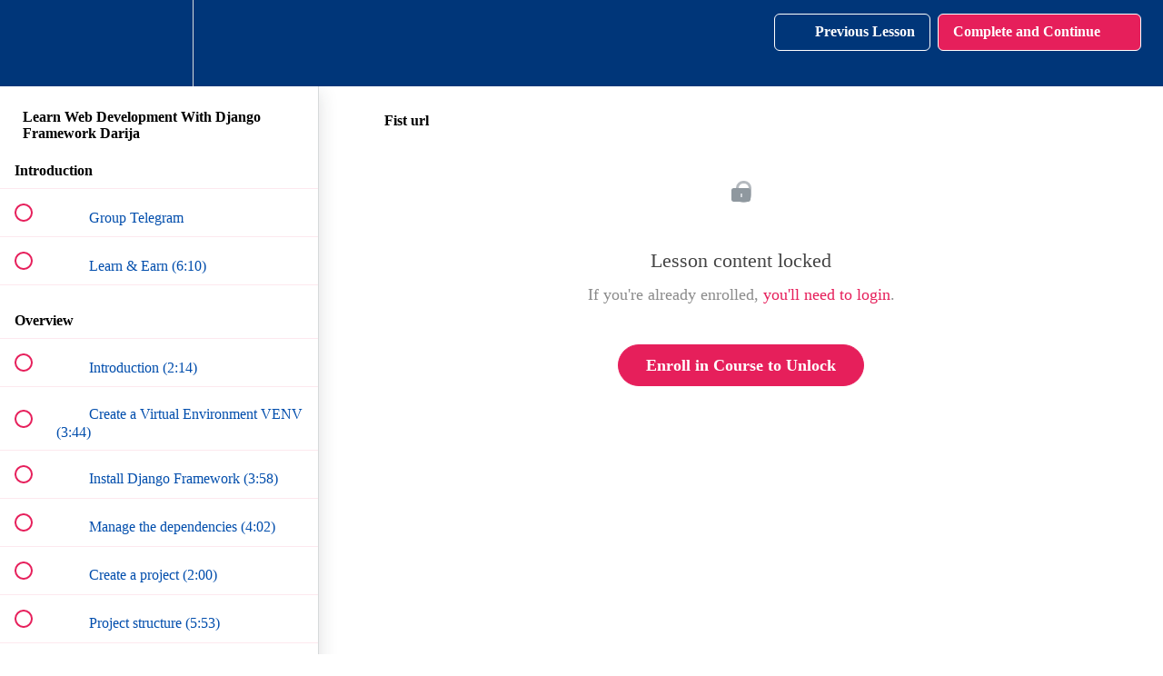

--- FILE ---
content_type: text/html; charset=utf-8
request_url: https://brightcoding.teachable.com/courses/learn-web-development-with-django-framework-darija/lectures/39530660
body_size: 33913
content:
<!DOCTYPE html>
<html>
  <head>
    <script src="https://releases.transloadit.com/uppy/v4.18.0/uppy.min.js"></script><link rel="stylesheet" href="https://releases.transloadit.com/uppy/v4.18.0/uppy.min.css" />
    <link href='https://static-media.hotmart.com/ToEl97OB0pNXgr510UQ2tlOz9ZY=/32x32/https://uploads.teachablecdn.com/attachments/Q8l38Qr9TFuxPtTYvap3_Bright_coding_logo_FAVICON.png' rel='icon' type='image/png'>

<link href='https://static-media.hotmart.com/HIdVOXenW22uE93IVvhT5E0RJLM=/72x72/https://uploads.teachablecdn.com/attachments/Q8l38Qr9TFuxPtTYvap3_Bright_coding_logo_FAVICON.png' rel='apple-touch-icon' type='image/png'>

<link href='https://static-media.hotmart.com/qldAfEigKkcNqHiwgarP-poXMZ0=/144x144/https://uploads.teachablecdn.com/attachments/Q8l38Qr9TFuxPtTYvap3_Bright_coding_logo_FAVICON.png' rel='apple-touch-icon' type='image/png'>

<link href='https://static-media.hotmart.com/FVgqwilZ51W9wWavjvr5aExwfsA=/320x345/https://uploads.teachablecdn.com/attachments/74rJNYIwTWK9NXE65Qpq_bright_coding_hero.png' rel='apple-touch-startup-image' type='image/png'>

<link href='https://static-media.hotmart.com/rh4R7nOsWAwe9xq1o1wx2NYFzgk=/640x690/https://uploads.teachablecdn.com/attachments/74rJNYIwTWK9NXE65Qpq_bright_coding_hero.png' rel='apple-touch-startup-image' type='image/png'>

<meta name='apple-mobile-web-app-capable' content='yes' />
<meta charset="UTF-8">
<meta name="csrf-param" content="authenticity_token" />
<meta name="csrf-token" content="IestzwXtmyTp2d91zOyfN8R36-4D78VzUYEtXZFIMn7gDkIYHJgRuZrko0NMOdxCVlrQKpapZqPJrrebeBnlXg" />
<link rel="stylesheet" href="https://fedora.teachablecdn.com/assets/bootstrap-748e653be2be27c8e709ced95eab64a05c870fcc9544b56e33dfe1a9a539317d.css" data-turbolinks-track="true" /><link href="https://teachable-themeable.learning.teachable.com/themecss/production/base.css?_=d94ad210a87b&amp;brand_course_heading=%23ffffff&amp;brand_heading=%23003679&amp;brand_homepage_heading=%23ffffff&amp;brand_navbar_fixed_text=%23ffffff&amp;brand_navbar_text=%23ffffff&amp;brand_primary=%23003679&amp;brand_secondary=%23e61f5b&amp;brand_text=%23003679&amp;font=Raleway&amp;logged_out_homepage_background_image_overlay=0.36&amp;logged_out_homepage_background_image_url=https%3A%2F%2Fuploads.teachablecdn.com%2Fattachments%2F74rJNYIwTWK9NXE65Qpq_bright_coding_hero.png" rel="stylesheet" data-turbolinks-track="true"></link>
<title>Fist url | Bright Coding with Mohamed IDBRAHIM</title>
<meta name="description" content="Django 4 Framework From Scratch">
<link rel="canonical" href="https://brightcoding.teachable.com/courses/1752624/lectures/39530660">
<meta property="og:description" content="Django 4 Framework From Scratch">
<meta property="og:image" content="https://uploads.teachablecdn.com/attachments/n52IMccCRky1tsWXzLie_django4-beginners-darija-bright-coding-mohamed-idbrahim-morocco.png">
<meta property="og:title" content="Fist url">
<meta property="og:type" content="website">
<meta property="og:url" content="https://brightcoding.teachable.com/courses/1752624/lectures/39530660">
<meta name="brand_video_player_color" content="#e61f5b">
<meta name="site_title" content="Bright Coding with Mohamed IDBRAHIM">
<style></style>
<script src='//fast.wistia.com/assets/external/E-v1.js'></script>
<script
  src='https://www.recaptcha.net/recaptcha/api.js'
  async
  defer></script>



      <meta name="asset_host" content="https://fedora.teachablecdn.com">
     <script>
  (function () {
    const origCreateElement = Document.prototype.createElement;
    Document.prototype.createElement = function () {
      const el = origCreateElement.apply(this, arguments);
      if (arguments[0].toLowerCase() === "video") {
        const observer = new MutationObserver(() => {
          if (
            el.src &&
            el.src.startsWith("data:video") &&
            el.autoplay &&
            el.style.display === "none"
          ) {
            el.removeAttribute("autoplay");
            el.autoplay = false;
            el.style.display = "none";
            observer.disconnect();
          }
        });
        observer.observe(el, {
          attributes: true,
          attributeFilter: ["src", "autoplay", "style"],
        });
      }
      return el;
    };
  })();
</script>
<script src="https://fedora.teachablecdn.com/packs/student-globals--1463f1f1bdf1bb9a431c.js"></script><script src="https://fedora.teachablecdn.com/packs/student-legacy--c399b5901bd8566e3c07.js"></script><script src="https://fedora.teachablecdn.com/packs/student--2d4def8492b406cbb91a.js"></script>
<meta id='iris-url' data-iris-url=https://eventable.internal.teachable.com />
<script type="text/javascript">
  window.heap=window.heap||[],heap.load=function(e,t){window.heap.appid=e,window.heap.config=t=t||{};var r=document.createElement("script");r.type="text/javascript",r.async=!0,r.src="https://cdn.heapanalytics.com/js/heap-"+e+".js";var a=document.getElementsByTagName("script")[0];a.parentNode.insertBefore(r,a);for(var n=function(e){return function(){heap.push([e].concat(Array.prototype.slice.call(arguments,0)))}},p=["addEventProperties","addUserProperties","clearEventProperties","identify","resetIdentity","removeEventProperty","setEventProperties","track","unsetEventProperty"],o=0;o<p.length;o++)heap[p[o]]=n(p[o])},heap.load("318805607");
  window.heapShouldTrackUser = true;
</script>


<script type="text/javascript">
  var _user_id = ''; // Set to the user's ID, username, or email address, or '' if not yet known.
  var _session_id = '46122ded9cd42b0d8289b0e5b45ee663'; // Set to a unique session ID for the visitor's current browsing session.

  var _sift = window._sift = window._sift || [];
  _sift.push(['_setAccount', '2e541754ec']);
  _sift.push(['_setUserId', _user_id]);
  _sift.push(['_setSessionId', _session_id]);
  _sift.push(['_trackPageview']);

  (function() {
    function ls() {
      var e = document.createElement('script');
      e.src = 'https://cdn.sift.com/s.js';
      document.body.appendChild(e);
    }
    if (window.attachEvent) {
      window.attachEvent('onload', ls);
    } else {
      window.addEventListener('load', ls, false);
    }
  })();
</script>


<script src="//marketing.brightcoding.fr/focus/2.js" type="text/javascript" charset="utf-8" async="async"></script>


<!-- Google tag (gtag.js) -->
<script async src="https://www.googletagmanager.com/gtag/js?id=G-SL8LSCXHSV"></script>
<script>
  window.dataLayer = window.dataLayer || [];
  function gtag(){dataLayer.push(arguments);}
  gtag('js', new Date());

  gtag('config', 'G-SL8LSCXHSV', {
    'user_id': '',
    'school_id': '167313',
    'school_domain': 'brightcoding.teachable.com'
  });
</script>



<meta http-equiv="X-UA-Compatible" content="IE=edge">
<script type="text/javascript">window.NREUM||(NREUM={});NREUM.info={"beacon":"bam.nr-data.net","errorBeacon":"bam.nr-data.net","licenseKey":"NRBR-08e3a2ada38dc55a529","applicationID":"1065060701","transactionName":"dAxdTUFZXVQEQh0JAFQXRktWRR5LCV9F","queueTime":0,"applicationTime":158,"agent":""}</script>
<script type="text/javascript">(window.NREUM||(NREUM={})).init={privacy:{cookies_enabled:true},ajax:{deny_list:["bam.nr-data.net"]},feature_flags:["soft_nav"],distributed_tracing:{enabled:true}};(window.NREUM||(NREUM={})).loader_config={agentID:"1103368432",accountID:"4102727",trustKey:"27503",xpid:"UAcHU1FRDxABVFdXBwcHUVQA",licenseKey:"NRBR-08e3a2ada38dc55a529",applicationID:"1065060701",browserID:"1103368432"};;/*! For license information please see nr-loader-spa-1.306.0.min.js.LICENSE.txt */
(()=>{var e,t,r={384:(e,t,r)=>{"use strict";r.d(t,{NT:()=>s,US:()=>u,Zm:()=>a,bQ:()=>d,dV:()=>c,pV:()=>l});var n=r(6154),i=r(1863),o=r(1910);const s={beacon:"bam.nr-data.net",errorBeacon:"bam.nr-data.net"};function a(){return n.gm.NREUM||(n.gm.NREUM={}),void 0===n.gm.newrelic&&(n.gm.newrelic=n.gm.NREUM),n.gm.NREUM}function c(){let e=a();return e.o||(e.o={ST:n.gm.setTimeout,SI:n.gm.setImmediate||n.gm.setInterval,CT:n.gm.clearTimeout,XHR:n.gm.XMLHttpRequest,REQ:n.gm.Request,EV:n.gm.Event,PR:n.gm.Promise,MO:n.gm.MutationObserver,FETCH:n.gm.fetch,WS:n.gm.WebSocket},(0,o.i)(...Object.values(e.o))),e}function d(e,t){let r=a();r.initializedAgents??={},t.initializedAt={ms:(0,i.t)(),date:new Date},r.initializedAgents[e]=t}function u(e,t){a()[e]=t}function l(){return function(){let e=a();const t=e.info||{};e.info={beacon:s.beacon,errorBeacon:s.errorBeacon,...t}}(),function(){let e=a();const t=e.init||{};e.init={...t}}(),c(),function(){let e=a();const t=e.loader_config||{};e.loader_config={...t}}(),a()}},782:(e,t,r)=>{"use strict";r.d(t,{T:()=>n});const n=r(860).K7.pageViewTiming},860:(e,t,r)=>{"use strict";r.d(t,{$J:()=>u,K7:()=>c,P3:()=>d,XX:()=>i,Yy:()=>a,df:()=>o,qY:()=>n,v4:()=>s});const n="events",i="jserrors",o="browser/blobs",s="rum",a="browser/logs",c={ajax:"ajax",genericEvents:"generic_events",jserrors:i,logging:"logging",metrics:"metrics",pageAction:"page_action",pageViewEvent:"page_view_event",pageViewTiming:"page_view_timing",sessionReplay:"session_replay",sessionTrace:"session_trace",softNav:"soft_navigations",spa:"spa"},d={[c.pageViewEvent]:1,[c.pageViewTiming]:2,[c.metrics]:3,[c.jserrors]:4,[c.spa]:5,[c.ajax]:6,[c.sessionTrace]:7,[c.softNav]:8,[c.sessionReplay]:9,[c.logging]:10,[c.genericEvents]:11},u={[c.pageViewEvent]:s,[c.pageViewTiming]:n,[c.ajax]:n,[c.spa]:n,[c.softNav]:n,[c.metrics]:i,[c.jserrors]:i,[c.sessionTrace]:o,[c.sessionReplay]:o,[c.logging]:a,[c.genericEvents]:"ins"}},944:(e,t,r)=>{"use strict";r.d(t,{R:()=>i});var n=r(3241);function i(e,t){"function"==typeof console.debug&&(console.debug("New Relic Warning: https://github.com/newrelic/newrelic-browser-agent/blob/main/docs/warning-codes.md#".concat(e),t),(0,n.W)({agentIdentifier:null,drained:null,type:"data",name:"warn",feature:"warn",data:{code:e,secondary:t}}))}},993:(e,t,r)=>{"use strict";r.d(t,{A$:()=>o,ET:()=>s,TZ:()=>a,p_:()=>i});var n=r(860);const i={ERROR:"ERROR",WARN:"WARN",INFO:"INFO",DEBUG:"DEBUG",TRACE:"TRACE"},o={OFF:0,ERROR:1,WARN:2,INFO:3,DEBUG:4,TRACE:5},s="log",a=n.K7.logging},1687:(e,t,r)=>{"use strict";r.d(t,{Ak:()=>d,Ze:()=>f,x3:()=>u});var n=r(3241),i=r(7836),o=r(3606),s=r(860),a=r(2646);const c={};function d(e,t){const r={staged:!1,priority:s.P3[t]||0};l(e),c[e].get(t)||c[e].set(t,r)}function u(e,t){e&&c[e]&&(c[e].get(t)&&c[e].delete(t),p(e,t,!1),c[e].size&&h(e))}function l(e){if(!e)throw new Error("agentIdentifier required");c[e]||(c[e]=new Map)}function f(e="",t="feature",r=!1){if(l(e),!e||!c[e].get(t)||r)return p(e,t);c[e].get(t).staged=!0,h(e)}function h(e){const t=Array.from(c[e]);t.every(([e,t])=>t.staged)&&(t.sort((e,t)=>e[1].priority-t[1].priority),t.forEach(([t])=>{c[e].delete(t),p(e,t)}))}function p(e,t,r=!0){const s=e?i.ee.get(e):i.ee,c=o.i.handlers;if(!s.aborted&&s.backlog&&c){if((0,n.W)({agentIdentifier:e,type:"lifecycle",name:"drain",feature:t}),r){const e=s.backlog[t],r=c[t];if(r){for(let t=0;e&&t<e.length;++t)g(e[t],r);Object.entries(r).forEach(([e,t])=>{Object.values(t||{}).forEach(t=>{t[0]?.on&&t[0]?.context()instanceof a.y&&t[0].on(e,t[1])})})}}s.isolatedBacklog||delete c[t],s.backlog[t]=null,s.emit("drain-"+t,[])}}function g(e,t){var r=e[1];Object.values(t[r]||{}).forEach(t=>{var r=e[0];if(t[0]===r){var n=t[1],i=e[3],o=e[2];n.apply(i,o)}})}},1741:(e,t,r)=>{"use strict";r.d(t,{W:()=>o});var n=r(944),i=r(4261);class o{#e(e,...t){if(this[e]!==o.prototype[e])return this[e](...t);(0,n.R)(35,e)}addPageAction(e,t){return this.#e(i.hG,e,t)}register(e){return this.#e(i.eY,e)}recordCustomEvent(e,t){return this.#e(i.fF,e,t)}setPageViewName(e,t){return this.#e(i.Fw,e,t)}setCustomAttribute(e,t,r){return this.#e(i.cD,e,t,r)}noticeError(e,t){return this.#e(i.o5,e,t)}setUserId(e){return this.#e(i.Dl,e)}setApplicationVersion(e){return this.#e(i.nb,e)}setErrorHandler(e){return this.#e(i.bt,e)}addRelease(e,t){return this.#e(i.k6,e,t)}log(e,t){return this.#e(i.$9,e,t)}start(){return this.#e(i.d3)}finished(e){return this.#e(i.BL,e)}recordReplay(){return this.#e(i.CH)}pauseReplay(){return this.#e(i.Tb)}addToTrace(e){return this.#e(i.U2,e)}setCurrentRouteName(e){return this.#e(i.PA,e)}interaction(e){return this.#e(i.dT,e)}wrapLogger(e,t,r){return this.#e(i.Wb,e,t,r)}measure(e,t){return this.#e(i.V1,e,t)}consent(e){return this.#e(i.Pv,e)}}},1863:(e,t,r)=>{"use strict";function n(){return Math.floor(performance.now())}r.d(t,{t:()=>n})},1910:(e,t,r)=>{"use strict";r.d(t,{i:()=>o});var n=r(944);const i=new Map;function o(...e){return e.every(e=>{if(i.has(e))return i.get(e);const t="function"==typeof e?e.toString():"",r=t.includes("[native code]"),o=t.includes("nrWrapper");return r||o||(0,n.R)(64,e?.name||t),i.set(e,r),r})}},2555:(e,t,r)=>{"use strict";r.d(t,{D:()=>a,f:()=>s});var n=r(384),i=r(8122);const o={beacon:n.NT.beacon,errorBeacon:n.NT.errorBeacon,licenseKey:void 0,applicationID:void 0,sa:void 0,queueTime:void 0,applicationTime:void 0,ttGuid:void 0,user:void 0,account:void 0,product:void 0,extra:void 0,jsAttributes:{},userAttributes:void 0,atts:void 0,transactionName:void 0,tNamePlain:void 0};function s(e){try{return!!e.licenseKey&&!!e.errorBeacon&&!!e.applicationID}catch(e){return!1}}const a=e=>(0,i.a)(e,o)},2614:(e,t,r)=>{"use strict";r.d(t,{BB:()=>s,H3:()=>n,g:()=>d,iL:()=>c,tS:()=>a,uh:()=>i,wk:()=>o});const n="NRBA",i="SESSION",o=144e5,s=18e5,a={STARTED:"session-started",PAUSE:"session-pause",RESET:"session-reset",RESUME:"session-resume",UPDATE:"session-update"},c={SAME_TAB:"same-tab",CROSS_TAB:"cross-tab"},d={OFF:0,FULL:1,ERROR:2}},2646:(e,t,r)=>{"use strict";r.d(t,{y:()=>n});class n{constructor(e){this.contextId=e}}},2843:(e,t,r)=>{"use strict";r.d(t,{G:()=>o,u:()=>i});var n=r(3878);function i(e,t=!1,r,i){(0,n.DD)("visibilitychange",function(){if(t)return void("hidden"===document.visibilityState&&e());e(document.visibilityState)},r,i)}function o(e,t,r){(0,n.sp)("pagehide",e,t,r)}},3241:(e,t,r)=>{"use strict";r.d(t,{W:()=>o});var n=r(6154);const i="newrelic";function o(e={}){try{n.gm.dispatchEvent(new CustomEvent(i,{detail:e}))}catch(e){}}},3304:(e,t,r)=>{"use strict";r.d(t,{A:()=>o});var n=r(7836);const i=()=>{const e=new WeakSet;return(t,r)=>{if("object"==typeof r&&null!==r){if(e.has(r))return;e.add(r)}return r}};function o(e){try{return JSON.stringify(e,i())??""}catch(e){try{n.ee.emit("internal-error",[e])}catch(e){}return""}}},3333:(e,t,r)=>{"use strict";r.d(t,{$v:()=>u,TZ:()=>n,Xh:()=>c,Zp:()=>i,kd:()=>d,mq:()=>a,nf:()=>s,qN:()=>o});const n=r(860).K7.genericEvents,i=["auxclick","click","copy","keydown","paste","scrollend"],o=["focus","blur"],s=4,a=1e3,c=2e3,d=["PageAction","UserAction","BrowserPerformance"],u={RESOURCES:"experimental.resources",REGISTER:"register"}},3434:(e,t,r)=>{"use strict";r.d(t,{Jt:()=>o,YM:()=>d});var n=r(7836),i=r(5607);const o="nr@original:".concat(i.W),s=50;var a=Object.prototype.hasOwnProperty,c=!1;function d(e,t){return e||(e=n.ee),r.inPlace=function(e,t,n,i,o){n||(n="");const s="-"===n.charAt(0);for(let a=0;a<t.length;a++){const c=t[a],d=e[c];l(d)||(e[c]=r(d,s?c+n:n,i,c,o))}},r.flag=o,r;function r(t,r,n,c,d){return l(t)?t:(r||(r=""),nrWrapper[o]=t,function(e,t,r){if(Object.defineProperty&&Object.keys)try{return Object.keys(e).forEach(function(r){Object.defineProperty(t,r,{get:function(){return e[r]},set:function(t){return e[r]=t,t}})}),t}catch(e){u([e],r)}for(var n in e)a.call(e,n)&&(t[n]=e[n])}(t,nrWrapper,e),nrWrapper);function nrWrapper(){var o,a,l,f;let h;try{a=this,o=[...arguments],l="function"==typeof n?n(o,a):n||{}}catch(t){u([t,"",[o,a,c],l],e)}i(r+"start",[o,a,c],l,d);const p=performance.now();let g;try{return f=t.apply(a,o),g=performance.now(),f}catch(e){throw g=performance.now(),i(r+"err",[o,a,e],l,d),h=e,h}finally{const e=g-p,t={start:p,end:g,duration:e,isLongTask:e>=s,methodName:c,thrownError:h};t.isLongTask&&i("long-task",[t,a],l,d),i(r+"end",[o,a,f],l,d)}}}function i(r,n,i,o){if(!c||t){var s=c;c=!0;try{e.emit(r,n,i,t,o)}catch(t){u([t,r,n,i],e)}c=s}}}function u(e,t){t||(t=n.ee);try{t.emit("internal-error",e)}catch(e){}}function l(e){return!(e&&"function"==typeof e&&e.apply&&!e[o])}},3606:(e,t,r)=>{"use strict";r.d(t,{i:()=>o});var n=r(9908);o.on=s;var i=o.handlers={};function o(e,t,r,o){s(o||n.d,i,e,t,r)}function s(e,t,r,i,o){o||(o="feature"),e||(e=n.d);var s=t[o]=t[o]||{};(s[r]=s[r]||[]).push([e,i])}},3738:(e,t,r)=>{"use strict";r.d(t,{He:()=>i,Kp:()=>a,Lc:()=>d,Rz:()=>u,TZ:()=>n,bD:()=>o,d3:()=>s,jx:()=>l,sl:()=>f,uP:()=>c});const n=r(860).K7.sessionTrace,i="bstResource",o="resource",s="-start",a="-end",c="fn"+s,d="fn"+a,u="pushState",l=1e3,f=3e4},3785:(e,t,r)=>{"use strict";r.d(t,{R:()=>c,b:()=>d});var n=r(9908),i=r(1863),o=r(860),s=r(3969),a=r(993);function c(e,t,r={},c=a.p_.INFO,d=!0,u,l=(0,i.t)()){(0,n.p)(s.xV,["API/logging/".concat(c.toLowerCase(),"/called")],void 0,o.K7.metrics,e),(0,n.p)(a.ET,[l,t,r,c,d,u],void 0,o.K7.logging,e)}function d(e){return"string"==typeof e&&Object.values(a.p_).some(t=>t===e.toUpperCase().trim())}},3878:(e,t,r)=>{"use strict";function n(e,t){return{capture:e,passive:!1,signal:t}}function i(e,t,r=!1,i){window.addEventListener(e,t,n(r,i))}function o(e,t,r=!1,i){document.addEventListener(e,t,n(r,i))}r.d(t,{DD:()=>o,jT:()=>n,sp:()=>i})},3962:(e,t,r)=>{"use strict";r.d(t,{AM:()=>s,O2:()=>l,OV:()=>o,Qu:()=>f,TZ:()=>c,ih:()=>h,pP:()=>a,t1:()=>u,tC:()=>i,wD:()=>d});var n=r(860);const i=["click","keydown","submit"],o="popstate",s="api",a="initialPageLoad",c=n.K7.softNav,d=5e3,u=500,l={INITIAL_PAGE_LOAD:"",ROUTE_CHANGE:1,UNSPECIFIED:2},f={INTERACTION:1,AJAX:2,CUSTOM_END:3,CUSTOM_TRACER:4},h={IP:"in progress",PF:"pending finish",FIN:"finished",CAN:"cancelled"}},3969:(e,t,r)=>{"use strict";r.d(t,{TZ:()=>n,XG:()=>a,rs:()=>i,xV:()=>s,z_:()=>o});const n=r(860).K7.metrics,i="sm",o="cm",s="storeSupportabilityMetrics",a="storeEventMetrics"},4234:(e,t,r)=>{"use strict";r.d(t,{W:()=>o});var n=r(7836),i=r(1687);class o{constructor(e,t){this.agentIdentifier=e,this.ee=n.ee.get(e),this.featureName=t,this.blocked=!1}deregisterDrain(){(0,i.x3)(this.agentIdentifier,this.featureName)}}},4261:(e,t,r)=>{"use strict";r.d(t,{$9:()=>u,BL:()=>c,CH:()=>p,Dl:()=>x,Fw:()=>w,PA:()=>v,Pl:()=>n,Pv:()=>A,Tb:()=>f,U2:()=>s,V1:()=>E,Wb:()=>T,bt:()=>y,cD:()=>b,d3:()=>R,dT:()=>d,eY:()=>g,fF:()=>h,hG:()=>o,hw:()=>i,k6:()=>a,nb:()=>m,o5:()=>l});const n="api-",i=n+"ixn-",o="addPageAction",s="addToTrace",a="addRelease",c="finished",d="interaction",u="log",l="noticeError",f="pauseReplay",h="recordCustomEvent",p="recordReplay",g="register",m="setApplicationVersion",v="setCurrentRouteName",b="setCustomAttribute",y="setErrorHandler",w="setPageViewName",x="setUserId",R="start",T="wrapLogger",E="measure",A="consent"},4387:(e,t,r)=>{"use strict";function n(e={}){return!(!e.id||!e.name)}function i(e){return"string"==typeof e&&e.trim().length<501||"number"==typeof e}function o(e,t){if(2!==t?.harvestEndpointVersion)return{};const r=t.agentRef.runtime.appMetadata.agents[0].entityGuid;return n(e)?{"source.id":e.id,"source.name":e.name,"source.type":e.type,"parent.id":e.parent?.id||r}:{"entity.guid":r,appId:t.agentRef.info.applicationID}}r.d(t,{Ux:()=>o,c7:()=>n,yo:()=>i})},5205:(e,t,r)=>{"use strict";r.d(t,{j:()=>_});var n=r(384),i=r(1741);var o=r(2555),s=r(3333);const a=e=>{if(!e||"string"!=typeof e)return!1;try{document.createDocumentFragment().querySelector(e)}catch{return!1}return!0};var c=r(2614),d=r(944),u=r(8122);const l="[data-nr-mask]",f=e=>(0,u.a)(e,(()=>{const e={feature_flags:[],experimental:{allow_registered_children:!1,resources:!1},mask_selector:"*",block_selector:"[data-nr-block]",mask_input_options:{color:!1,date:!1,"datetime-local":!1,email:!1,month:!1,number:!1,range:!1,search:!1,tel:!1,text:!1,time:!1,url:!1,week:!1,textarea:!1,select:!1,password:!0}};return{ajax:{deny_list:void 0,block_internal:!0,enabled:!0,autoStart:!0},api:{get allow_registered_children(){return e.feature_flags.includes(s.$v.REGISTER)||e.experimental.allow_registered_children},set allow_registered_children(t){e.experimental.allow_registered_children=t},duplicate_registered_data:!1},browser_consent_mode:{enabled:!1},distributed_tracing:{enabled:void 0,exclude_newrelic_header:void 0,cors_use_newrelic_header:void 0,cors_use_tracecontext_headers:void 0,allowed_origins:void 0},get feature_flags(){return e.feature_flags},set feature_flags(t){e.feature_flags=t},generic_events:{enabled:!0,autoStart:!0},harvest:{interval:30},jserrors:{enabled:!0,autoStart:!0},logging:{enabled:!0,autoStart:!0},metrics:{enabled:!0,autoStart:!0},obfuscate:void 0,page_action:{enabled:!0},page_view_event:{enabled:!0,autoStart:!0},page_view_timing:{enabled:!0,autoStart:!0},performance:{capture_marks:!1,capture_measures:!1,capture_detail:!0,resources:{get enabled(){return e.feature_flags.includes(s.$v.RESOURCES)||e.experimental.resources},set enabled(t){e.experimental.resources=t},asset_types:[],first_party_domains:[],ignore_newrelic:!0}},privacy:{cookies_enabled:!0},proxy:{assets:void 0,beacon:void 0},session:{expiresMs:c.wk,inactiveMs:c.BB},session_replay:{autoStart:!0,enabled:!1,preload:!1,sampling_rate:10,error_sampling_rate:100,collect_fonts:!1,inline_images:!1,fix_stylesheets:!0,mask_all_inputs:!0,get mask_text_selector(){return e.mask_selector},set mask_text_selector(t){a(t)?e.mask_selector="".concat(t,",").concat(l):""===t||null===t?e.mask_selector=l:(0,d.R)(5,t)},get block_class(){return"nr-block"},get ignore_class(){return"nr-ignore"},get mask_text_class(){return"nr-mask"},get block_selector(){return e.block_selector},set block_selector(t){a(t)?e.block_selector+=",".concat(t):""!==t&&(0,d.R)(6,t)},get mask_input_options(){return e.mask_input_options},set mask_input_options(t){t&&"object"==typeof t?e.mask_input_options={...t,password:!0}:(0,d.R)(7,t)}},session_trace:{enabled:!0,autoStart:!0},soft_navigations:{enabled:!0,autoStart:!0},spa:{enabled:!0,autoStart:!0},ssl:void 0,user_actions:{enabled:!0,elementAttributes:["id","className","tagName","type"]}}})());var h=r(6154),p=r(9324);let g=0;const m={buildEnv:p.F3,distMethod:p.Xs,version:p.xv,originTime:h.WN},v={consented:!1},b={appMetadata:{},get consented(){return this.session?.state?.consent||v.consented},set consented(e){v.consented=e},customTransaction:void 0,denyList:void 0,disabled:!1,harvester:void 0,isolatedBacklog:!1,isRecording:!1,loaderType:void 0,maxBytes:3e4,obfuscator:void 0,onerror:void 0,ptid:void 0,releaseIds:{},session:void 0,timeKeeper:void 0,registeredEntities:[],jsAttributesMetadata:{bytes:0},get harvestCount(){return++g}},y=e=>{const t=(0,u.a)(e,b),r=Object.keys(m).reduce((e,t)=>(e[t]={value:m[t],writable:!1,configurable:!0,enumerable:!0},e),{});return Object.defineProperties(t,r)};var w=r(5701);const x=e=>{const t=e.startsWith("http");e+="/",r.p=t?e:"https://"+e};var R=r(7836),T=r(3241);const E={accountID:void 0,trustKey:void 0,agentID:void 0,licenseKey:void 0,applicationID:void 0,xpid:void 0},A=e=>(0,u.a)(e,E),S=new Set;function _(e,t={},r,s){let{init:a,info:c,loader_config:d,runtime:u={},exposed:l=!0}=t;if(!c){const e=(0,n.pV)();a=e.init,c=e.info,d=e.loader_config}e.init=f(a||{}),e.loader_config=A(d||{}),c.jsAttributes??={},h.bv&&(c.jsAttributes.isWorker=!0),e.info=(0,o.D)(c);const p=e.init,g=[c.beacon,c.errorBeacon];S.has(e.agentIdentifier)||(p.proxy.assets&&(x(p.proxy.assets),g.push(p.proxy.assets)),p.proxy.beacon&&g.push(p.proxy.beacon),e.beacons=[...g],function(e){const t=(0,n.pV)();Object.getOwnPropertyNames(i.W.prototype).forEach(r=>{const n=i.W.prototype[r];if("function"!=typeof n||"constructor"===n)return;let o=t[r];e[r]&&!1!==e.exposed&&"micro-agent"!==e.runtime?.loaderType&&(t[r]=(...t)=>{const n=e[r](...t);return o?o(...t):n})})}(e),(0,n.US)("activatedFeatures",w.B),e.runSoftNavOverSpa&&=!0===p.soft_navigations.enabled&&p.feature_flags.includes("soft_nav")),u.denyList=[...p.ajax.deny_list||[],...p.ajax.block_internal?g:[]],u.ptid=e.agentIdentifier,u.loaderType=r,e.runtime=y(u),S.has(e.agentIdentifier)||(e.ee=R.ee.get(e.agentIdentifier),e.exposed=l,(0,T.W)({agentIdentifier:e.agentIdentifier,drained:!!w.B?.[e.agentIdentifier],type:"lifecycle",name:"initialize",feature:void 0,data:e.config})),S.add(e.agentIdentifier)}},5270:(e,t,r)=>{"use strict";r.d(t,{Aw:()=>s,SR:()=>o,rF:()=>a});var n=r(384),i=r(7767);function o(e){return!!(0,n.dV)().o.MO&&(0,i.V)(e)&&!0===e?.session_trace.enabled}function s(e){return!0===e?.session_replay.preload&&o(e)}function a(e,t){try{if("string"==typeof t?.type){if("password"===t.type.toLowerCase())return"*".repeat(e?.length||0);if(void 0!==t?.dataset?.nrUnmask||t?.classList?.contains("nr-unmask"))return e}}catch(e){}return"string"==typeof e?e.replace(/[\S]/g,"*"):"*".repeat(e?.length||0)}},5289:(e,t,r)=>{"use strict";r.d(t,{GG:()=>s,Qr:()=>c,sB:()=>a});var n=r(3878),i=r(6389);function o(){return"undefined"==typeof document||"complete"===document.readyState}function s(e,t){if(o())return e();const r=(0,i.J)(e),s=setInterval(()=>{o()&&(clearInterval(s),r())},500);(0,n.sp)("load",r,t)}function a(e){if(o())return e();(0,n.DD)("DOMContentLoaded",e)}function c(e){if(o())return e();(0,n.sp)("popstate",e)}},5607:(e,t,r)=>{"use strict";r.d(t,{W:()=>n});const n=(0,r(9566).bz)()},5701:(e,t,r)=>{"use strict";r.d(t,{B:()=>o,t:()=>s});var n=r(3241);const i=new Set,o={};function s(e,t){const r=t.agentIdentifier;o[r]??={},e&&"object"==typeof e&&(i.has(r)||(t.ee.emit("rumresp",[e]),o[r]=e,i.add(r),(0,n.W)({agentIdentifier:r,loaded:!0,drained:!0,type:"lifecycle",name:"load",feature:void 0,data:e})))}},6154:(e,t,r)=>{"use strict";r.d(t,{A4:()=>a,OF:()=>u,RI:()=>i,WN:()=>h,bv:()=>o,eN:()=>p,gm:()=>s,lR:()=>f,m:()=>d,mw:()=>c,sb:()=>l});var n=r(1863);const i="undefined"!=typeof window&&!!window.document,o="undefined"!=typeof WorkerGlobalScope&&("undefined"!=typeof self&&self instanceof WorkerGlobalScope&&self.navigator instanceof WorkerNavigator||"undefined"!=typeof globalThis&&globalThis instanceof WorkerGlobalScope&&globalThis.navigator instanceof WorkerNavigator),s=i?window:"undefined"!=typeof WorkerGlobalScope&&("undefined"!=typeof self&&self instanceof WorkerGlobalScope&&self||"undefined"!=typeof globalThis&&globalThis instanceof WorkerGlobalScope&&globalThis),a="complete"===s?.document?.readyState,c=Boolean("hidden"===s?.document?.visibilityState),d=""+s?.location,u=/iPad|iPhone|iPod/.test(s.navigator?.userAgent),l=u&&"undefined"==typeof SharedWorker,f=(()=>{const e=s.navigator?.userAgent?.match(/Firefox[/\s](\d+\.\d+)/);return Array.isArray(e)&&e.length>=2?+e[1]:0})(),h=Date.now()-(0,n.t)(),p=()=>"undefined"!=typeof PerformanceNavigationTiming&&s?.performance?.getEntriesByType("navigation")?.[0]?.responseStart},6344:(e,t,r)=>{"use strict";r.d(t,{BB:()=>u,Qb:()=>l,TZ:()=>i,Ug:()=>s,Vh:()=>o,_s:()=>a,bc:()=>d,yP:()=>c});var n=r(2614);const i=r(860).K7.sessionReplay,o="errorDuringReplay",s=.12,a={DomContentLoaded:0,Load:1,FullSnapshot:2,IncrementalSnapshot:3,Meta:4,Custom:5},c={[n.g.ERROR]:15e3,[n.g.FULL]:3e5,[n.g.OFF]:0},d={RESET:{message:"Session was reset",sm:"Reset"},IMPORT:{message:"Recorder failed to import",sm:"Import"},TOO_MANY:{message:"429: Too Many Requests",sm:"Too-Many"},TOO_BIG:{message:"Payload was too large",sm:"Too-Big"},CROSS_TAB:{message:"Session Entity was set to OFF on another tab",sm:"Cross-Tab"},ENTITLEMENTS:{message:"Session Replay is not allowed and will not be started",sm:"Entitlement"}},u=5e3,l={API:"api",RESUME:"resume",SWITCH_TO_FULL:"switchToFull",INITIALIZE:"initialize",PRELOAD:"preload"}},6389:(e,t,r)=>{"use strict";function n(e,t=500,r={}){const n=r?.leading||!1;let i;return(...r)=>{n&&void 0===i&&(e.apply(this,r),i=setTimeout(()=>{i=clearTimeout(i)},t)),n||(clearTimeout(i),i=setTimeout(()=>{e.apply(this,r)},t))}}function i(e){let t=!1;return(...r)=>{t||(t=!0,e.apply(this,r))}}r.d(t,{J:()=>i,s:()=>n})},6630:(e,t,r)=>{"use strict";r.d(t,{T:()=>n});const n=r(860).K7.pageViewEvent},6774:(e,t,r)=>{"use strict";r.d(t,{T:()=>n});const n=r(860).K7.jserrors},7295:(e,t,r)=>{"use strict";r.d(t,{Xv:()=>s,gX:()=>i,iW:()=>o});var n=[];function i(e){if(!e||o(e))return!1;if(0===n.length)return!0;for(var t=0;t<n.length;t++){var r=n[t];if("*"===r.hostname)return!1;if(a(r.hostname,e.hostname)&&c(r.pathname,e.pathname))return!1}return!0}function o(e){return void 0===e.hostname}function s(e){if(n=[],e&&e.length)for(var t=0;t<e.length;t++){let r=e[t];if(!r)continue;0===r.indexOf("http://")?r=r.substring(7):0===r.indexOf("https://")&&(r=r.substring(8));const i=r.indexOf("/");let o,s;i>0?(o=r.substring(0,i),s=r.substring(i)):(o=r,s="");let[a]=o.split(":");n.push({hostname:a,pathname:s})}}function a(e,t){return!(e.length>t.length)&&t.indexOf(e)===t.length-e.length}function c(e,t){return 0===e.indexOf("/")&&(e=e.substring(1)),0===t.indexOf("/")&&(t=t.substring(1)),""===e||e===t}},7378:(e,t,r)=>{"use strict";r.d(t,{$p:()=>R,BR:()=>b,Kp:()=>x,L3:()=>y,Lc:()=>c,NC:()=>o,SG:()=>u,TZ:()=>i,U6:()=>p,UT:()=>m,d3:()=>w,dT:()=>f,e5:()=>E,gx:()=>v,l9:()=>l,oW:()=>h,op:()=>g,rw:()=>d,tH:()=>A,uP:()=>a,wW:()=>T,xq:()=>s});var n=r(384);const i=r(860).K7.spa,o=["click","submit","keypress","keydown","keyup","change"],s=999,a="fn-start",c="fn-end",d="cb-start",u="api-ixn-",l="remaining",f="interaction",h="spaNode",p="jsonpNode",g="fetch-start",m="fetch-done",v="fetch-body-",b="jsonp-end",y=(0,n.dV)().o.ST,w="-start",x="-end",R="-body",T="cb"+x,E="jsTime",A="fetch"},7485:(e,t,r)=>{"use strict";r.d(t,{D:()=>i});var n=r(6154);function i(e){if(0===(e||"").indexOf("data:"))return{protocol:"data"};try{const t=new URL(e,location.href),r={port:t.port,hostname:t.hostname,pathname:t.pathname,search:t.search,protocol:t.protocol.slice(0,t.protocol.indexOf(":")),sameOrigin:t.protocol===n.gm?.location?.protocol&&t.host===n.gm?.location?.host};return r.port&&""!==r.port||("http:"===t.protocol&&(r.port="80"),"https:"===t.protocol&&(r.port="443")),r.pathname&&""!==r.pathname?r.pathname.startsWith("/")||(r.pathname="/".concat(r.pathname)):r.pathname="/",r}catch(e){return{}}}},7699:(e,t,r)=>{"use strict";r.d(t,{It:()=>o,KC:()=>a,No:()=>i,qh:()=>s});var n=r(860);const i=16e3,o=1e6,s="SESSION_ERROR",a={[n.K7.logging]:!0,[n.K7.genericEvents]:!1,[n.K7.jserrors]:!1,[n.K7.ajax]:!1}},7767:(e,t,r)=>{"use strict";r.d(t,{V:()=>i});var n=r(6154);const i=e=>n.RI&&!0===e?.privacy.cookies_enabled},7836:(e,t,r)=>{"use strict";r.d(t,{P:()=>a,ee:()=>c});var n=r(384),i=r(8990),o=r(2646),s=r(5607);const a="nr@context:".concat(s.W),c=function e(t,r){var n={},s={},u={},l=!1;try{l=16===r.length&&d.initializedAgents?.[r]?.runtime.isolatedBacklog}catch(e){}var f={on:p,addEventListener:p,removeEventListener:function(e,t){var r=n[e];if(!r)return;for(var i=0;i<r.length;i++)r[i]===t&&r.splice(i,1)},emit:function(e,r,n,i,o){!1!==o&&(o=!0);if(c.aborted&&!i)return;t&&o&&t.emit(e,r,n);var a=h(n);g(e).forEach(e=>{e.apply(a,r)});var d=v()[s[e]];d&&d.push([f,e,r,a]);return a},get:m,listeners:g,context:h,buffer:function(e,t){const r=v();if(t=t||"feature",f.aborted)return;Object.entries(e||{}).forEach(([e,n])=>{s[n]=t,t in r||(r[t]=[])})},abort:function(){f._aborted=!0,Object.keys(f.backlog).forEach(e=>{delete f.backlog[e]})},isBuffering:function(e){return!!v()[s[e]]},debugId:r,backlog:l?{}:t&&"object"==typeof t.backlog?t.backlog:{},isolatedBacklog:l};return Object.defineProperty(f,"aborted",{get:()=>{let e=f._aborted||!1;return e||(t&&(e=t.aborted),e)}}),f;function h(e){return e&&e instanceof o.y?e:e?(0,i.I)(e,a,()=>new o.y(a)):new o.y(a)}function p(e,t){n[e]=g(e).concat(t)}function g(e){return n[e]||[]}function m(t){return u[t]=u[t]||e(f,t)}function v(){return f.backlog}}(void 0,"globalEE"),d=(0,n.Zm)();d.ee||(d.ee=c)},8122:(e,t,r)=>{"use strict";r.d(t,{a:()=>i});var n=r(944);function i(e,t){try{if(!e||"object"!=typeof e)return(0,n.R)(3);if(!t||"object"!=typeof t)return(0,n.R)(4);const r=Object.create(Object.getPrototypeOf(t),Object.getOwnPropertyDescriptors(t)),o=0===Object.keys(r).length?e:r;for(let s in o)if(void 0!==e[s])try{if(null===e[s]){r[s]=null;continue}Array.isArray(e[s])&&Array.isArray(t[s])?r[s]=Array.from(new Set([...e[s],...t[s]])):"object"==typeof e[s]&&"object"==typeof t[s]?r[s]=i(e[s],t[s]):r[s]=e[s]}catch(e){r[s]||(0,n.R)(1,e)}return r}catch(e){(0,n.R)(2,e)}}},8139:(e,t,r)=>{"use strict";r.d(t,{u:()=>f});var n=r(7836),i=r(3434),o=r(8990),s=r(6154);const a={},c=s.gm.XMLHttpRequest,d="addEventListener",u="removeEventListener",l="nr@wrapped:".concat(n.P);function f(e){var t=function(e){return(e||n.ee).get("events")}(e);if(a[t.debugId]++)return t;a[t.debugId]=1;var r=(0,i.YM)(t,!0);function f(e){r.inPlace(e,[d,u],"-",p)}function p(e,t){return e[1]}return"getPrototypeOf"in Object&&(s.RI&&h(document,f),c&&h(c.prototype,f),h(s.gm,f)),t.on(d+"-start",function(e,t){var n=e[1];if(null!==n&&("function"==typeof n||"object"==typeof n)&&"newrelic"!==e[0]){var i=(0,o.I)(n,l,function(){var e={object:function(){if("function"!=typeof n.handleEvent)return;return n.handleEvent.apply(n,arguments)},function:n}[typeof n];return e?r(e,"fn-",null,e.name||"anonymous"):n});this.wrapped=e[1]=i}}),t.on(u+"-start",function(e){e[1]=this.wrapped||e[1]}),t}function h(e,t,...r){let n=e;for(;"object"==typeof n&&!Object.prototype.hasOwnProperty.call(n,d);)n=Object.getPrototypeOf(n);n&&t(n,...r)}},8374:(e,t,r)=>{r.nc=(()=>{try{return document?.currentScript?.nonce}catch(e){}return""})()},8990:(e,t,r)=>{"use strict";r.d(t,{I:()=>i});var n=Object.prototype.hasOwnProperty;function i(e,t,r){if(n.call(e,t))return e[t];var i=r();if(Object.defineProperty&&Object.keys)try{return Object.defineProperty(e,t,{value:i,writable:!0,enumerable:!1}),i}catch(e){}return e[t]=i,i}},9300:(e,t,r)=>{"use strict";r.d(t,{T:()=>n});const n=r(860).K7.ajax},9324:(e,t,r)=>{"use strict";r.d(t,{AJ:()=>s,F3:()=>i,Xs:()=>o,Yq:()=>a,xv:()=>n});const n="1.306.0",i="PROD",o="CDN",s="@newrelic/rrweb",a="1.0.1"},9566:(e,t,r)=>{"use strict";r.d(t,{LA:()=>a,ZF:()=>c,bz:()=>s,el:()=>d});var n=r(6154);const i="xxxxxxxx-xxxx-4xxx-yxxx-xxxxxxxxxxxx";function o(e,t){return e?15&e[t]:16*Math.random()|0}function s(){const e=n.gm?.crypto||n.gm?.msCrypto;let t,r=0;return e&&e.getRandomValues&&(t=e.getRandomValues(new Uint8Array(30))),i.split("").map(e=>"x"===e?o(t,r++).toString(16):"y"===e?(3&o()|8).toString(16):e).join("")}function a(e){const t=n.gm?.crypto||n.gm?.msCrypto;let r,i=0;t&&t.getRandomValues&&(r=t.getRandomValues(new Uint8Array(e)));const s=[];for(var a=0;a<e;a++)s.push(o(r,i++).toString(16));return s.join("")}function c(){return a(16)}function d(){return a(32)}},9908:(e,t,r)=>{"use strict";r.d(t,{d:()=>n,p:()=>i});var n=r(7836).ee.get("handle");function i(e,t,r,i,o){o?(o.buffer([e],i),o.emit(e,t,r)):(n.buffer([e],i),n.emit(e,t,r))}}},n={};function i(e){var t=n[e];if(void 0!==t)return t.exports;var o=n[e]={exports:{}};return r[e](o,o.exports,i),o.exports}i.m=r,i.d=(e,t)=>{for(var r in t)i.o(t,r)&&!i.o(e,r)&&Object.defineProperty(e,r,{enumerable:!0,get:t[r]})},i.f={},i.e=e=>Promise.all(Object.keys(i.f).reduce((t,r)=>(i.f[r](e,t),t),[])),i.u=e=>({212:"nr-spa-compressor",249:"nr-spa-recorder",478:"nr-spa"}[e]+"-1.306.0.min.js"),i.o=(e,t)=>Object.prototype.hasOwnProperty.call(e,t),e={},t="NRBA-1.306.0.PROD:",i.l=(r,n,o,s)=>{if(e[r])e[r].push(n);else{var a,c;if(void 0!==o)for(var d=document.getElementsByTagName("script"),u=0;u<d.length;u++){var l=d[u];if(l.getAttribute("src")==r||l.getAttribute("data-webpack")==t+o){a=l;break}}if(!a){c=!0;var f={478:"sha512-aOsrvCAZ97m4mi9/Q4P4Dl7seaB7sOFJOs8qmPK71B7CWoc9bXc5a5319PV5PSQ3SmEq++JW0qpaiKWV7MTLEg==",249:"sha512-nPxm1wa+eWrD9VPj39BAOPa200tURpQREipOlSDpePq/R8Y4hd4lO6tDy6C/6jm/J54CUHnLYeGyLZ/GIlo7gg==",212:"sha512-zcA2FBsG3fy6K+G9+4J1T2M6AmHuICGsq35BrGWu1rmRJwYBUqdOhAAxJkXYpoBy/9vKZ7LBcGpOEjABpjEWCQ=="};(a=document.createElement("script")).charset="utf-8",i.nc&&a.setAttribute("nonce",i.nc),a.setAttribute("data-webpack",t+o),a.src=r,0!==a.src.indexOf(window.location.origin+"/")&&(a.crossOrigin="anonymous"),f[s]&&(a.integrity=f[s])}e[r]=[n];var h=(t,n)=>{a.onerror=a.onload=null,clearTimeout(p);var i=e[r];if(delete e[r],a.parentNode&&a.parentNode.removeChild(a),i&&i.forEach(e=>e(n)),t)return t(n)},p=setTimeout(h.bind(null,void 0,{type:"timeout",target:a}),12e4);a.onerror=h.bind(null,a.onerror),a.onload=h.bind(null,a.onload),c&&document.head.appendChild(a)}},i.r=e=>{"undefined"!=typeof Symbol&&Symbol.toStringTag&&Object.defineProperty(e,Symbol.toStringTag,{value:"Module"}),Object.defineProperty(e,"__esModule",{value:!0})},i.p="https://js-agent.newrelic.com/",(()=>{var e={38:0,788:0};i.f.j=(t,r)=>{var n=i.o(e,t)?e[t]:void 0;if(0!==n)if(n)r.push(n[2]);else{var o=new Promise((r,i)=>n=e[t]=[r,i]);r.push(n[2]=o);var s=i.p+i.u(t),a=new Error;i.l(s,r=>{if(i.o(e,t)&&(0!==(n=e[t])&&(e[t]=void 0),n)){var o=r&&("load"===r.type?"missing":r.type),s=r&&r.target&&r.target.src;a.message="Loading chunk "+t+" failed: ("+o+": "+s+")",a.name="ChunkLoadError",a.type=o,a.request=s,n[1](a)}},"chunk-"+t,t)}};var t=(t,r)=>{var n,o,[s,a,c]=r,d=0;if(s.some(t=>0!==e[t])){for(n in a)i.o(a,n)&&(i.m[n]=a[n]);if(c)c(i)}for(t&&t(r);d<s.length;d++)o=s[d],i.o(e,o)&&e[o]&&e[o][0](),e[o]=0},r=self["webpackChunk:NRBA-1.306.0.PROD"]=self["webpackChunk:NRBA-1.306.0.PROD"]||[];r.forEach(t.bind(null,0)),r.push=t.bind(null,r.push.bind(r))})(),(()=>{"use strict";i(8374);var e=i(9566),t=i(1741);class r extends t.W{agentIdentifier=(0,e.LA)(16)}var n=i(860);const o=Object.values(n.K7);var s=i(5205);var a=i(9908),c=i(1863),d=i(4261),u=i(3241),l=i(944),f=i(5701),h=i(3969);function p(e,t,i,o){const s=o||i;!s||s[e]&&s[e]!==r.prototype[e]||(s[e]=function(){(0,a.p)(h.xV,["API/"+e+"/called"],void 0,n.K7.metrics,i.ee),(0,u.W)({agentIdentifier:i.agentIdentifier,drained:!!f.B?.[i.agentIdentifier],type:"data",name:"api",feature:d.Pl+e,data:{}});try{return t.apply(this,arguments)}catch(e){(0,l.R)(23,e)}})}function g(e,t,r,n,i){const o=e.info;null===r?delete o.jsAttributes[t]:o.jsAttributes[t]=r,(i||null===r)&&(0,a.p)(d.Pl+n,[(0,c.t)(),t,r],void 0,"session",e.ee)}var m=i(1687),v=i(4234),b=i(5289),y=i(6154),w=i(5270),x=i(7767),R=i(6389),T=i(7699);class E extends v.W{constructor(e,t){super(e.agentIdentifier,t),this.agentRef=e,this.abortHandler=void 0,this.featAggregate=void 0,this.loadedSuccessfully=void 0,this.onAggregateImported=new Promise(e=>{this.loadedSuccessfully=e}),this.deferred=Promise.resolve(),!1===e.init[this.featureName].autoStart?this.deferred=new Promise((t,r)=>{this.ee.on("manual-start-all",(0,R.J)(()=>{(0,m.Ak)(e.agentIdentifier,this.featureName),t()}))}):(0,m.Ak)(e.agentIdentifier,t)}importAggregator(e,t,r={}){if(this.featAggregate)return;const n=async()=>{let n;await this.deferred;try{if((0,x.V)(e.init)){const{setupAgentSession:t}=await i.e(478).then(i.bind(i,8766));n=t(e)}}catch(e){(0,l.R)(20,e),this.ee.emit("internal-error",[e]),(0,a.p)(T.qh,[e],void 0,this.featureName,this.ee)}try{if(!this.#t(this.featureName,n,e.init))return(0,m.Ze)(this.agentIdentifier,this.featureName),void this.loadedSuccessfully(!1);const{Aggregate:i}=await t();this.featAggregate=new i(e,r),e.runtime.harvester.initializedAggregates.push(this.featAggregate),this.loadedSuccessfully(!0)}catch(e){(0,l.R)(34,e),this.abortHandler?.(),(0,m.Ze)(this.agentIdentifier,this.featureName,!0),this.loadedSuccessfully(!1),this.ee&&this.ee.abort()}};y.RI?(0,b.GG)(()=>n(),!0):n()}#t(e,t,r){if(this.blocked)return!1;switch(e){case n.K7.sessionReplay:return(0,w.SR)(r)&&!!t;case n.K7.sessionTrace:return!!t;default:return!0}}}var A=i(6630),S=i(2614);class _ extends E{static featureName=A.T;constructor(e){var t;super(e,A.T),this.setupInspectionEvents(e.agentIdentifier),t=e,p(d.Fw,function(e,r){"string"==typeof e&&("/"!==e.charAt(0)&&(e="/"+e),t.runtime.customTransaction=(r||"http://custom.transaction")+e,(0,a.p)(d.Pl+d.Fw,[(0,c.t)()],void 0,void 0,t.ee))},t),this.importAggregator(e,()=>i.e(478).then(i.bind(i,2467)))}setupInspectionEvents(e){const t=(t,r)=>{t&&(0,u.W)({agentIdentifier:e,timeStamp:t.timeStamp,loaded:"complete"===t.target.readyState,type:"window",name:r,data:t.target.location+""})};(0,b.sB)(e=>{t(e,"DOMContentLoaded")}),(0,b.GG)(e=>{t(e,"load")}),(0,b.Qr)(e=>{t(e,"navigate")}),this.ee.on(S.tS.UPDATE,(t,r)=>{(0,u.W)({agentIdentifier:e,type:"lifecycle",name:"session",data:r})})}}var O=i(384);var N=i(2843),I=i(782);class P extends E{static featureName=I.T;constructor(e){super(e,I.T),y.RI&&((0,N.u)(()=>(0,a.p)("docHidden",[(0,c.t)()],void 0,I.T,this.ee),!0),(0,N.G)(()=>(0,a.p)("winPagehide",[(0,c.t)()],void 0,I.T,this.ee)),this.importAggregator(e,()=>i.e(478).then(i.bind(i,9917))))}}class j extends E{static featureName=h.TZ;constructor(e){super(e,h.TZ),y.RI&&document.addEventListener("securitypolicyviolation",e=>{(0,a.p)(h.xV,["Generic/CSPViolation/Detected"],void 0,this.featureName,this.ee)}),this.importAggregator(e,()=>i.e(478).then(i.bind(i,6555)))}}var k=i(6774),C=i(3878),D=i(3304);class L{constructor(e,t,r,n,i){this.name="UncaughtError",this.message="string"==typeof e?e:(0,D.A)(e),this.sourceURL=t,this.line=r,this.column=n,this.__newrelic=i}}function M(e){return K(e)?e:new L(void 0!==e?.message?e.message:e,e?.filename||e?.sourceURL,e?.lineno||e?.line,e?.colno||e?.col,e?.__newrelic,e?.cause)}function H(e){const t="Unhandled Promise Rejection: ";if(!e?.reason)return;if(K(e.reason)){try{e.reason.message.startsWith(t)||(e.reason.message=t+e.reason.message)}catch(e){}return M(e.reason)}const r=M(e.reason);return(r.message||"").startsWith(t)||(r.message=t+r.message),r}function B(e){if(e.error instanceof SyntaxError&&!/:\d+$/.test(e.error.stack?.trim())){const t=new L(e.message,e.filename,e.lineno,e.colno,e.error.__newrelic,e.cause);return t.name=SyntaxError.name,t}return K(e.error)?e.error:M(e)}function K(e){return e instanceof Error&&!!e.stack}function W(e,t,r,i,o=(0,c.t)()){"string"==typeof e&&(e=new Error(e)),(0,a.p)("err",[e,o,!1,t,r.runtime.isRecording,void 0,i],void 0,n.K7.jserrors,r.ee),(0,a.p)("uaErr",[],void 0,n.K7.genericEvents,r.ee)}var U=i(4387),F=i(993),V=i(3785);function G(e,{customAttributes:t={},level:r=F.p_.INFO}={},n,i,o=(0,c.t)()){(0,V.R)(n.ee,e,t,r,!1,i,o)}function z(e,t,r,i,o=(0,c.t)()){(0,a.p)(d.Pl+d.hG,[o,e,t,i],void 0,n.K7.genericEvents,r.ee)}function Z(e,t,r,i,o=(0,c.t)()){const{start:s,end:u,customAttributes:f}=t||{},h={customAttributes:f||{}};if("object"!=typeof h.customAttributes||"string"!=typeof e||0===e.length)return void(0,l.R)(57);const p=(e,t)=>null==e?t:"number"==typeof e?e:e instanceof PerformanceMark?e.startTime:Number.NaN;if(h.start=p(s,0),h.end=p(u,o),Number.isNaN(h.start)||Number.isNaN(h.end))(0,l.R)(57);else{if(h.duration=h.end-h.start,!(h.duration<0))return(0,a.p)(d.Pl+d.V1,[h,e,i],void 0,n.K7.genericEvents,r.ee),h;(0,l.R)(58)}}function q(e,t={},r,i,o=(0,c.t)()){(0,a.p)(d.Pl+d.fF,[o,e,t,i],void 0,n.K7.genericEvents,r.ee)}function X(e){p(d.eY,function(t){return Y(e,t)},e)}function Y(e,t,r){const i={};(0,l.R)(54,"newrelic.register"),t||={},t.type="MFE",t.licenseKey||=e.info.licenseKey,t.blocked=!1,t.parent=r||{};let o=()=>{};const s=e.runtime.registeredEntities,d=s.find(({metadata:{target:{id:e,name:r}}})=>e===t.id);if(d)return d.metadata.target.name!==t.name&&(d.metadata.target.name=t.name),d;const u=e=>{t.blocked=!0,o=e};e.init.api.allow_registered_children||u((0,R.J)(()=>(0,l.R)(55))),(0,U.c7)(t)||u((0,R.J)(()=>(0,l.R)(48,t))),(0,U.yo)(t.id)&&(0,U.yo)(t.name)||u((0,R.J)(()=>(0,l.R)(48,t)));const f={addPageAction:(r,n={})=>m(z,[r,{...i,...n},e],t),log:(r,n={})=>m(G,[r,{...n,customAttributes:{...i,...n.customAttributes||{}}},e],t),measure:(r,n={})=>m(Z,[r,{...n,customAttributes:{...i,...n.customAttributes||{}}},e],t),noticeError:(r,n={})=>m(W,[r,{...i,...n},e],t),register:(t={})=>m(Y,[e,t],f.metadata.target),recordCustomEvent:(r,n={})=>m(q,[r,{...i,...n},e],t),setApplicationVersion:e=>g("application.version",e),setCustomAttribute:(e,t)=>g(e,t),setUserId:e=>g("enduser.id",e),metadata:{customAttributes:i,target:t}},p=()=>(t.blocked&&o(),t.blocked);p()||s.push(f);const g=(e,t)=>{p()||(i[e]=t)},m=(t,r,i)=>{if(p())return;const o=(0,c.t)();(0,a.p)(h.xV,["API/register/".concat(t.name,"/called")],void 0,n.K7.metrics,e.ee);try{return e.init.api.duplicate_registered_data&&"register"!==t.name&&t(...r,void 0,o),t(...r,i,o)}catch(e){(0,l.R)(50,e)}};return f}class J extends E{static featureName=k.T;constructor(e){var t;super(e,k.T),t=e,p(d.o5,(e,r)=>W(e,r,t),t),function(e){p(d.bt,function(t){e.runtime.onerror=t},e)}(e),function(e){let t=0;p(d.k6,function(e,r){++t>10||(this.runtime.releaseIds[e.slice(-200)]=(""+r).slice(-200))},e)}(e),X(e);try{this.removeOnAbort=new AbortController}catch(e){}this.ee.on("internal-error",(t,r)=>{this.abortHandler&&(0,a.p)("ierr",[M(t),(0,c.t)(),!0,{},e.runtime.isRecording,r],void 0,this.featureName,this.ee)}),y.gm.addEventListener("unhandledrejection",t=>{this.abortHandler&&(0,a.p)("err",[H(t),(0,c.t)(),!1,{unhandledPromiseRejection:1},e.runtime.isRecording],void 0,this.featureName,this.ee)},(0,C.jT)(!1,this.removeOnAbort?.signal)),y.gm.addEventListener("error",t=>{this.abortHandler&&(0,a.p)("err",[B(t),(0,c.t)(),!1,{},e.runtime.isRecording],void 0,this.featureName,this.ee)},(0,C.jT)(!1,this.removeOnAbort?.signal)),this.abortHandler=this.#r,this.importAggregator(e,()=>i.e(478).then(i.bind(i,2176)))}#r(){this.removeOnAbort?.abort(),this.abortHandler=void 0}}var Q=i(8990);let ee=1;function te(e){const t=typeof e;return!e||"object"!==t&&"function"!==t?-1:e===y.gm?0:(0,Q.I)(e,"nr@id",function(){return ee++})}function re(e){if("string"==typeof e&&e.length)return e.length;if("object"==typeof e){if("undefined"!=typeof ArrayBuffer&&e instanceof ArrayBuffer&&e.byteLength)return e.byteLength;if("undefined"!=typeof Blob&&e instanceof Blob&&e.size)return e.size;if(!("undefined"!=typeof FormData&&e instanceof FormData))try{return(0,D.A)(e).length}catch(e){return}}}var ne=i(8139),ie=i(7836),oe=i(3434);const se={},ae=["open","send"];function ce(e){var t=e||ie.ee;const r=function(e){return(e||ie.ee).get("xhr")}(t);if(void 0===y.gm.XMLHttpRequest)return r;if(se[r.debugId]++)return r;se[r.debugId]=1,(0,ne.u)(t);var n=(0,oe.YM)(r),i=y.gm.XMLHttpRequest,o=y.gm.MutationObserver,s=y.gm.Promise,a=y.gm.setInterval,c="readystatechange",d=["onload","onerror","onabort","onloadstart","onloadend","onprogress","ontimeout"],u=[],f=y.gm.XMLHttpRequest=function(e){const t=new i(e),o=r.context(t);try{r.emit("new-xhr",[t],o),t.addEventListener(c,(s=o,function(){var e=this;e.readyState>3&&!s.resolved&&(s.resolved=!0,r.emit("xhr-resolved",[],e)),n.inPlace(e,d,"fn-",b)}),(0,C.jT)(!1))}catch(e){(0,l.R)(15,e);try{r.emit("internal-error",[e])}catch(e){}}var s;return t};function h(e,t){n.inPlace(t,["onreadystatechange"],"fn-",b)}if(function(e,t){for(var r in e)t[r]=e[r]}(i,f),f.prototype=i.prototype,n.inPlace(f.prototype,ae,"-xhr-",b),r.on("send-xhr-start",function(e,t){h(e,t),function(e){u.push(e),o&&(p?p.then(v):a?a(v):(g=-g,m.data=g))}(t)}),r.on("open-xhr-start",h),o){var p=s&&s.resolve();if(!a&&!s){var g=1,m=document.createTextNode(g);new o(v).observe(m,{characterData:!0})}}else t.on("fn-end",function(e){e[0]&&e[0].type===c||v()});function v(){for(var e=0;e<u.length;e++)h(0,u[e]);u.length&&(u=[])}function b(e,t){return t}return r}var de="fetch-",ue=de+"body-",le=["arrayBuffer","blob","json","text","formData"],fe=y.gm.Request,he=y.gm.Response,pe="prototype";const ge={};function me(e){const t=function(e){return(e||ie.ee).get("fetch")}(e);if(!(fe&&he&&y.gm.fetch))return t;if(ge[t.debugId]++)return t;function r(e,r,n){var i=e[r];"function"==typeof i&&(e[r]=function(){var e,r=[...arguments],o={};t.emit(n+"before-start",[r],o),o[ie.P]&&o[ie.P].dt&&(e=o[ie.P].dt);var s=i.apply(this,r);return t.emit(n+"start",[r,e],s),s.then(function(e){return t.emit(n+"end",[null,e],s),e},function(e){throw t.emit(n+"end",[e],s),e})})}return ge[t.debugId]=1,le.forEach(e=>{r(fe[pe],e,ue),r(he[pe],e,ue)}),r(y.gm,"fetch",de),t.on(de+"end",function(e,r){var n=this;if(r){var i=r.headers.get("content-length");null!==i&&(n.rxSize=i),t.emit(de+"done",[null,r],n)}else t.emit(de+"done",[e],n)}),t}var ve=i(7485);class be{constructor(e){this.agentRef=e}generateTracePayload(t){const r=this.agentRef.loader_config;if(!this.shouldGenerateTrace(t)||!r)return null;var n=(r.accountID||"").toString()||null,i=(r.agentID||"").toString()||null,o=(r.trustKey||"").toString()||null;if(!n||!i)return null;var s=(0,e.ZF)(),a=(0,e.el)(),c=Date.now(),d={spanId:s,traceId:a,timestamp:c};return(t.sameOrigin||this.isAllowedOrigin(t)&&this.useTraceContextHeadersForCors())&&(d.traceContextParentHeader=this.generateTraceContextParentHeader(s,a),d.traceContextStateHeader=this.generateTraceContextStateHeader(s,c,n,i,o)),(t.sameOrigin&&!this.excludeNewrelicHeader()||!t.sameOrigin&&this.isAllowedOrigin(t)&&this.useNewrelicHeaderForCors())&&(d.newrelicHeader=this.generateTraceHeader(s,a,c,n,i,o)),d}generateTraceContextParentHeader(e,t){return"00-"+t+"-"+e+"-01"}generateTraceContextStateHeader(e,t,r,n,i){return i+"@nr=0-1-"+r+"-"+n+"-"+e+"----"+t}generateTraceHeader(e,t,r,n,i,o){if(!("function"==typeof y.gm?.btoa))return null;var s={v:[0,1],d:{ty:"Browser",ac:n,ap:i,id:e,tr:t,ti:r}};return o&&n!==o&&(s.d.tk=o),btoa((0,D.A)(s))}shouldGenerateTrace(e){return this.agentRef.init?.distributed_tracing?.enabled&&this.isAllowedOrigin(e)}isAllowedOrigin(e){var t=!1;const r=this.agentRef.init?.distributed_tracing;if(e.sameOrigin)t=!0;else if(r?.allowed_origins instanceof Array)for(var n=0;n<r.allowed_origins.length;n++){var i=(0,ve.D)(r.allowed_origins[n]);if(e.hostname===i.hostname&&e.protocol===i.protocol&&e.port===i.port){t=!0;break}}return t}excludeNewrelicHeader(){var e=this.agentRef.init?.distributed_tracing;return!!e&&!!e.exclude_newrelic_header}useNewrelicHeaderForCors(){var e=this.agentRef.init?.distributed_tracing;return!!e&&!1!==e.cors_use_newrelic_header}useTraceContextHeadersForCors(){var e=this.agentRef.init?.distributed_tracing;return!!e&&!!e.cors_use_tracecontext_headers}}var ye=i(9300),we=i(7295);function xe(e){return"string"==typeof e?e:e instanceof(0,O.dV)().o.REQ?e.url:y.gm?.URL&&e instanceof URL?e.href:void 0}var Re=["load","error","abort","timeout"],Te=Re.length,Ee=(0,O.dV)().o.REQ,Ae=(0,O.dV)().o.XHR;const Se="X-NewRelic-App-Data";class _e extends E{static featureName=ye.T;constructor(e){super(e,ye.T),this.dt=new be(e),this.handler=(e,t,r,n)=>(0,a.p)(e,t,r,n,this.ee);try{const e={xmlhttprequest:"xhr",fetch:"fetch",beacon:"beacon"};y.gm?.performance?.getEntriesByType("resource").forEach(t=>{if(t.initiatorType in e&&0!==t.responseStatus){const r={status:t.responseStatus},i={rxSize:t.transferSize,duration:Math.floor(t.duration),cbTime:0};Oe(r,t.name),this.handler("xhr",[r,i,t.startTime,t.responseEnd,e[t.initiatorType]],void 0,n.K7.ajax)}})}catch(e){}me(this.ee),ce(this.ee),function(e,t,r,i){function o(e){var t=this;t.totalCbs=0,t.called=0,t.cbTime=0,t.end=E,t.ended=!1,t.xhrGuids={},t.lastSize=null,t.loadCaptureCalled=!1,t.params=this.params||{},t.metrics=this.metrics||{},t.latestLongtaskEnd=0,e.addEventListener("load",function(r){A(t,e)},(0,C.jT)(!1)),y.lR||e.addEventListener("progress",function(e){t.lastSize=e.loaded},(0,C.jT)(!1))}function s(e){this.params={method:e[0]},Oe(this,e[1]),this.metrics={}}function d(t,r){e.loader_config.xpid&&this.sameOrigin&&r.setRequestHeader("X-NewRelic-ID",e.loader_config.xpid);var n=i.generateTracePayload(this.parsedOrigin);if(n){var o=!1;n.newrelicHeader&&(r.setRequestHeader("newrelic",n.newrelicHeader),o=!0),n.traceContextParentHeader&&(r.setRequestHeader("traceparent",n.traceContextParentHeader),n.traceContextStateHeader&&r.setRequestHeader("tracestate",n.traceContextStateHeader),o=!0),o&&(this.dt=n)}}function u(e,r){var n=this.metrics,i=e[0],o=this;if(n&&i){var s=re(i);s&&(n.txSize=s)}this.startTime=(0,c.t)(),this.body=i,this.listener=function(e){try{"abort"!==e.type||o.loadCaptureCalled||(o.params.aborted=!0),("load"!==e.type||o.called===o.totalCbs&&(o.onloadCalled||"function"!=typeof r.onload)&&"function"==typeof o.end)&&o.end(r)}catch(e){try{t.emit("internal-error",[e])}catch(e){}}};for(var a=0;a<Te;a++)r.addEventListener(Re[a],this.listener,(0,C.jT)(!1))}function l(e,t,r){this.cbTime+=e,t?this.onloadCalled=!0:this.called+=1,this.called!==this.totalCbs||!this.onloadCalled&&"function"==typeof r.onload||"function"!=typeof this.end||this.end(r)}function f(e,t){var r=""+te(e)+!!t;this.xhrGuids&&!this.xhrGuids[r]&&(this.xhrGuids[r]=!0,this.totalCbs+=1)}function p(e,t){var r=""+te(e)+!!t;this.xhrGuids&&this.xhrGuids[r]&&(delete this.xhrGuids[r],this.totalCbs-=1)}function g(){this.endTime=(0,c.t)()}function m(e,r){r instanceof Ae&&"load"===e[0]&&t.emit("xhr-load-added",[e[1],e[2]],r)}function v(e,r){r instanceof Ae&&"load"===e[0]&&t.emit("xhr-load-removed",[e[1],e[2]],r)}function b(e,t,r){t instanceof Ae&&("onload"===r&&(this.onload=!0),("load"===(e[0]&&e[0].type)||this.onload)&&(this.xhrCbStart=(0,c.t)()))}function w(e,r){this.xhrCbStart&&t.emit("xhr-cb-time",[(0,c.t)()-this.xhrCbStart,this.onload,r],r)}function x(e){var t,r=e[1]||{};if("string"==typeof e[0]?0===(t=e[0]).length&&y.RI&&(t=""+y.gm.location.href):e[0]&&e[0].url?t=e[0].url:y.gm?.URL&&e[0]&&e[0]instanceof URL?t=e[0].href:"function"==typeof e[0].toString&&(t=e[0].toString()),"string"==typeof t&&0!==t.length){t&&(this.parsedOrigin=(0,ve.D)(t),this.sameOrigin=this.parsedOrigin.sameOrigin);var n=i.generateTracePayload(this.parsedOrigin);if(n&&(n.newrelicHeader||n.traceContextParentHeader))if(e[0]&&e[0].headers)a(e[0].headers,n)&&(this.dt=n);else{var o={};for(var s in r)o[s]=r[s];o.headers=new Headers(r.headers||{}),a(o.headers,n)&&(this.dt=n),e.length>1?e[1]=o:e.push(o)}}function a(e,t){var r=!1;return t.newrelicHeader&&(e.set("newrelic",t.newrelicHeader),r=!0),t.traceContextParentHeader&&(e.set("traceparent",t.traceContextParentHeader),t.traceContextStateHeader&&e.set("tracestate",t.traceContextStateHeader),r=!0),r}}function R(e,t){this.params={},this.metrics={},this.startTime=(0,c.t)(),this.dt=t,e.length>=1&&(this.target=e[0]),e.length>=2&&(this.opts=e[1]);var r=this.opts||{},n=this.target;Oe(this,xe(n));var i=(""+(n&&n instanceof Ee&&n.method||r.method||"GET")).toUpperCase();this.params.method=i,this.body=r.body,this.txSize=re(r.body)||0}function T(e,t){if(this.endTime=(0,c.t)(),this.params||(this.params={}),(0,we.iW)(this.params))return;let i;this.params.status=t?t.status:0,"string"==typeof this.rxSize&&this.rxSize.length>0&&(i=+this.rxSize);const o={txSize:this.txSize,rxSize:i,duration:(0,c.t)()-this.startTime};r("xhr",[this.params,o,this.startTime,this.endTime,"fetch"],this,n.K7.ajax)}function E(e){const t=this.params,i=this.metrics;if(!this.ended){this.ended=!0;for(let t=0;t<Te;t++)e.removeEventListener(Re[t],this.listener,!1);t.aborted||(0,we.iW)(t)||(i.duration=(0,c.t)()-this.startTime,this.loadCaptureCalled||4!==e.readyState?null==t.status&&(t.status=0):A(this,e),i.cbTime=this.cbTime,r("xhr",[t,i,this.startTime,this.endTime,"xhr"],this,n.K7.ajax))}}function A(e,r){e.params.status=r.status;var i=function(e,t){var r=e.responseType;return"json"===r&&null!==t?t:"arraybuffer"===r||"blob"===r||"json"===r?re(e.response):"text"===r||""===r||void 0===r?re(e.responseText):void 0}(r,e.lastSize);if(i&&(e.metrics.rxSize=i),e.sameOrigin&&r.getAllResponseHeaders().indexOf(Se)>=0){var o=r.getResponseHeader(Se);o&&((0,a.p)(h.rs,["Ajax/CrossApplicationTracing/Header/Seen"],void 0,n.K7.metrics,t),e.params.cat=o.split(", ").pop())}e.loadCaptureCalled=!0}t.on("new-xhr",o),t.on("open-xhr-start",s),t.on("open-xhr-end",d),t.on("send-xhr-start",u),t.on("xhr-cb-time",l),t.on("xhr-load-added",f),t.on("xhr-load-removed",p),t.on("xhr-resolved",g),t.on("addEventListener-end",m),t.on("removeEventListener-end",v),t.on("fn-end",w),t.on("fetch-before-start",x),t.on("fetch-start",R),t.on("fn-start",b),t.on("fetch-done",T)}(e,this.ee,this.handler,this.dt),this.importAggregator(e,()=>i.e(478).then(i.bind(i,3845)))}}function Oe(e,t){var r=(0,ve.D)(t),n=e.params||e;n.hostname=r.hostname,n.port=r.port,n.protocol=r.protocol,n.host=r.hostname+":"+r.port,n.pathname=r.pathname,e.parsedOrigin=r,e.sameOrigin=r.sameOrigin}const Ne={},Ie=["pushState","replaceState"];function Pe(e){const t=function(e){return(e||ie.ee).get("history")}(e);return!y.RI||Ne[t.debugId]++||(Ne[t.debugId]=1,(0,oe.YM)(t).inPlace(window.history,Ie,"-")),t}var je=i(3738);function ke(e){p(d.BL,function(t=Date.now()){const r=t-y.WN;r<0&&(0,l.R)(62,t),(0,a.p)(h.XG,[d.BL,{time:r}],void 0,n.K7.metrics,e.ee),e.addToTrace({name:d.BL,start:t,origin:"nr"}),(0,a.p)(d.Pl+d.hG,[r,d.BL],void 0,n.K7.genericEvents,e.ee)},e)}const{He:Ce,bD:De,d3:Le,Kp:Me,TZ:He,Lc:Be,uP:Ke,Rz:We}=je;class Ue extends E{static featureName=He;constructor(e){var t;super(e,He),t=e,p(d.U2,function(e){if(!(e&&"object"==typeof e&&e.name&&e.start))return;const r={n:e.name,s:e.start-y.WN,e:(e.end||e.start)-y.WN,o:e.origin||"",t:"api"};r.s<0||r.e<0||r.e<r.s?(0,l.R)(61,{start:r.s,end:r.e}):(0,a.p)("bstApi",[r],void 0,n.K7.sessionTrace,t.ee)},t),ke(e);if(!(0,x.V)(e.init))return void this.deregisterDrain();const r=this.ee;let o;Pe(r),this.eventsEE=(0,ne.u)(r),this.eventsEE.on(Ke,function(e,t){this.bstStart=(0,c.t)()}),this.eventsEE.on(Be,function(e,t){(0,a.p)("bst",[e[0],t,this.bstStart,(0,c.t)()],void 0,n.K7.sessionTrace,r)}),r.on(We+Le,function(e){this.time=(0,c.t)(),this.startPath=location.pathname+location.hash}),r.on(We+Me,function(e){(0,a.p)("bstHist",[location.pathname+location.hash,this.startPath,this.time],void 0,n.K7.sessionTrace,r)});try{o=new PerformanceObserver(e=>{const t=e.getEntries();(0,a.p)(Ce,[t],void 0,n.K7.sessionTrace,r)}),o.observe({type:De,buffered:!0})}catch(e){}this.importAggregator(e,()=>i.e(478).then(i.bind(i,6974)),{resourceObserver:o})}}var Fe=i(6344);class Ve extends E{static featureName=Fe.TZ;#n;recorder;constructor(e){var t;let r;super(e,Fe.TZ),t=e,p(d.CH,function(){(0,a.p)(d.CH,[],void 0,n.K7.sessionReplay,t.ee)},t),function(e){p(d.Tb,function(){(0,a.p)(d.Tb,[],void 0,n.K7.sessionReplay,e.ee)},e)}(e);try{r=JSON.parse(localStorage.getItem("".concat(S.H3,"_").concat(S.uh)))}catch(e){}(0,w.SR)(e.init)&&this.ee.on(d.CH,()=>this.#i()),this.#o(r)&&this.importRecorder().then(e=>{e.startRecording(Fe.Qb.PRELOAD,r?.sessionReplayMode)}),this.importAggregator(this.agentRef,()=>i.e(478).then(i.bind(i,6167)),this),this.ee.on("err",e=>{this.blocked||this.agentRef.runtime.isRecording&&(this.errorNoticed=!0,(0,a.p)(Fe.Vh,[e],void 0,this.featureName,this.ee))})}#o(e){return e&&(e.sessionReplayMode===S.g.FULL||e.sessionReplayMode===S.g.ERROR)||(0,w.Aw)(this.agentRef.init)}importRecorder(){return this.recorder?Promise.resolve(this.recorder):(this.#n??=Promise.all([i.e(478),i.e(249)]).then(i.bind(i,4866)).then(({Recorder:e})=>(this.recorder=new e(this),this.recorder)).catch(e=>{throw this.ee.emit("internal-error",[e]),this.blocked=!0,e}),this.#n)}#i(){this.blocked||(this.featAggregate?this.featAggregate.mode!==S.g.FULL&&this.featAggregate.initializeRecording(S.g.FULL,!0,Fe.Qb.API):this.importRecorder().then(()=>{this.recorder.startRecording(Fe.Qb.API,S.g.FULL)}))}}var Ge=i(3962);function ze(e){const t=e.ee.get("tracer");function r(){}p(d.dT,function(e){return(new r).get("object"==typeof e?e:{})},e);const i=r.prototype={createTracer:function(r,i){var o={},s=this,u="function"==typeof i;return(0,a.p)(h.xV,["API/createTracer/called"],void 0,n.K7.metrics,e.ee),e.runSoftNavOverSpa||(0,a.p)(d.hw+"tracer",[(0,c.t)(),r,o],s,n.K7.spa,e.ee),function(){if(t.emit((u?"":"no-")+"fn-start",[(0,c.t)(),s,u],o),u)try{return i.apply(this,arguments)}catch(e){const r="string"==typeof e?new Error(e):e;throw t.emit("fn-err",[arguments,this,r],o),r}finally{t.emit("fn-end",[(0,c.t)()],o)}}}};["actionText","setName","setAttribute","save","ignore","onEnd","getContext","end","get"].forEach(t=>{p.apply(this,[t,function(){return(0,a.p)(d.hw+t,[(0,c.t)(),...arguments],this,e.runSoftNavOverSpa?n.K7.softNav:n.K7.spa,e.ee),this},e,i])}),p(d.PA,function(){e.runSoftNavOverSpa?(0,a.p)(d.hw+"routeName",[performance.now(),...arguments],void 0,n.K7.softNav,e.ee):(0,a.p)(d.Pl+"routeName",[(0,c.t)(),...arguments],this,n.K7.spa,e.ee)},e)}class Ze extends E{static featureName=Ge.TZ;constructor(e){if(super(e,Ge.TZ),ze(e),!y.RI||!(0,O.dV)().o.MO)return;const t=Pe(this.ee);try{this.removeOnAbort=new AbortController}catch(e){}Ge.tC.forEach(e=>{(0,C.sp)(e,e=>{s(e)},!0,this.removeOnAbort?.signal)});const r=()=>(0,a.p)("newURL",[(0,c.t)(),""+window.location],void 0,this.featureName,this.ee);t.on("pushState-end",r),t.on("replaceState-end",r),(0,C.sp)(Ge.OV,e=>{s(e),(0,a.p)("newURL",[e.timeStamp,""+window.location],void 0,this.featureName,this.ee)},!0,this.removeOnAbort?.signal);let n=!1;const o=new((0,O.dV)().o.MO)((e,t)=>{n||(n=!0,requestAnimationFrame(()=>{(0,a.p)("newDom",[(0,c.t)()],void 0,this.featureName,this.ee),n=!1}))}),s=(0,R.s)(e=>{"loading"!==document.readyState&&((0,a.p)("newUIEvent",[e],void 0,this.featureName,this.ee),o.observe(document.body,{attributes:!0,childList:!0,subtree:!0,characterData:!0}))},100,{leading:!0});this.abortHandler=function(){this.removeOnAbort?.abort(),o.disconnect(),this.abortHandler=void 0},this.importAggregator(e,()=>i.e(478).then(i.bind(i,4393)),{domObserver:o})}}var qe=i(7378);const Xe={},Ye=["appendChild","insertBefore","replaceChild"];function Je(e){const t=function(e){return(e||ie.ee).get("jsonp")}(e);if(!y.RI||Xe[t.debugId])return t;Xe[t.debugId]=!0;var r=(0,oe.YM)(t),n=/[?&](?:callback|cb)=([^&#]+)/,i=/(.*)\.([^.]+)/,o=/^(\w+)(\.|$)(.*)$/;function s(e,t){if(!e)return t;const r=e.match(o),n=r[1];return s(r[3],t[n])}return r.inPlace(Node.prototype,Ye,"dom-"),t.on("dom-start",function(e){!function(e){if(!e||"string"!=typeof e.nodeName||"script"!==e.nodeName.toLowerCase())return;if("function"!=typeof e.addEventListener)return;var o=(a=e.src,c=a.match(n),c?c[1]:null);var a,c;if(!o)return;var d=function(e){var t=e.match(i);if(t&&t.length>=3)return{key:t[2],parent:s(t[1],window)};return{key:e,parent:window}}(o);if("function"!=typeof d.parent[d.key])return;var u={};function l(){t.emit("jsonp-end",[],u),e.removeEventListener("load",l,(0,C.jT)(!1)),e.removeEventListener("error",f,(0,C.jT)(!1))}function f(){t.emit("jsonp-error",[],u),t.emit("jsonp-end",[],u),e.removeEventListener("load",l,(0,C.jT)(!1)),e.removeEventListener("error",f,(0,C.jT)(!1))}r.inPlace(d.parent,[d.key],"cb-",u),e.addEventListener("load",l,(0,C.jT)(!1)),e.addEventListener("error",f,(0,C.jT)(!1)),t.emit("new-jsonp",[e.src],u)}(e[0])}),t}const $e={};function Qe(e){const t=function(e){return(e||ie.ee).get("promise")}(e);if($e[t.debugId])return t;$e[t.debugId]=!0;var r=t.context,n=(0,oe.YM)(t),i=y.gm.Promise;return i&&function(){function e(r){var o=t.context(),s=n(r,"executor-",o,null,!1);const a=Reflect.construct(i,[s],e);return t.context(a).getCtx=function(){return o},a}y.gm.Promise=e,Object.defineProperty(e,"name",{value:"Promise"}),e.toString=function(){return i.toString()},Object.setPrototypeOf(e,i),["all","race"].forEach(function(r){const n=i[r];e[r]=function(e){let i=!1;[...e||[]].forEach(e=>{this.resolve(e).then(s("all"===r),s(!1))});const o=n.apply(this,arguments);return o;function s(e){return function(){t.emit("propagate",[null,!i],o,!1,!1),i=i||!e}}}}),["resolve","reject"].forEach(function(r){const n=i[r];e[r]=function(e){const r=n.apply(this,arguments);return e!==r&&t.emit("propagate",[e,!0],r,!1,!1),r}}),e.prototype=i.prototype;const o=i.prototype.then;i.prototype.then=function(...e){var i=this,s=r(i);s.promise=i,e[0]=n(e[0],"cb-",s,null,!1),e[1]=n(e[1],"cb-",s,null,!1);const a=o.apply(this,e);return s.nextPromise=a,t.emit("propagate",[i,!0],a,!1,!1),a},i.prototype.then[oe.Jt]=o,t.on("executor-start",function(e){e[0]=n(e[0],"resolve-",this,null,!1),e[1]=n(e[1],"resolve-",this,null,!1)}),t.on("executor-err",function(e,t,r){e[1](r)}),t.on("cb-end",function(e,r,n){t.emit("propagate",[n,!0],this.nextPromise,!1,!1)}),t.on("propagate",function(e,r,n){if(!this.getCtx||r){const r=this,n=e instanceof Promise?t.context(e):null;let i;this.getCtx=function(){return i||(i=n&&n!==r?"function"==typeof n.getCtx?n.getCtx():n:r,i)}}})}(),t}const et={},tt="setTimeout",rt="setInterval",nt="clearTimeout",it="-start",ot=[tt,"setImmediate",rt,nt,"clearImmediate"];function st(e){const t=function(e){return(e||ie.ee).get("timer")}(e);if(et[t.debugId]++)return t;et[t.debugId]=1;var r=(0,oe.YM)(t);return r.inPlace(y.gm,ot.slice(0,2),tt+"-"),r.inPlace(y.gm,ot.slice(2,3),rt+"-"),r.inPlace(y.gm,ot.slice(3),nt+"-"),t.on(rt+it,function(e,t,n){e[0]=r(e[0],"fn-",null,n)}),t.on(tt+it,function(e,t,n){this.method=n,this.timerDuration=isNaN(e[1])?0:+e[1],e[0]=r(e[0],"fn-",this,n)}),t}const at={};function ct(e){const t=function(e){return(e||ie.ee).get("mutation")}(e);if(!y.RI||at[t.debugId])return t;at[t.debugId]=!0;var r=(0,oe.YM)(t),n=y.gm.MutationObserver;return n&&(window.MutationObserver=function(e){return this instanceof n?new n(r(e,"fn-")):n.apply(this,arguments)},MutationObserver.prototype=n.prototype),t}const{TZ:dt,d3:ut,Kp:lt,$p:ft,wW:ht,e5:pt,tH:gt,uP:mt,rw:vt,Lc:bt}=qe;class yt extends E{static featureName=dt;constructor(e){if(super(e,dt),ze(e),!y.RI)return;try{this.removeOnAbort=new AbortController}catch(e){}let t,r=0;const n=this.ee.get("tracer"),o=Je(this.ee),s=Qe(this.ee),d=st(this.ee),u=ce(this.ee),l=this.ee.get("events"),f=me(this.ee),h=Pe(this.ee),p=ct(this.ee);function g(e,t){h.emit("newURL",[""+window.location,t])}function m(){r++,t=window.location.hash,this[mt]=(0,c.t)()}function v(){r--,window.location.hash!==t&&g(0,!0);var e=(0,c.t)();this[pt]=~~this[pt]+e-this[mt],this[bt]=e}function w(e,t){e.on(t,function(){this[t]=(0,c.t)()})}this.ee.on(mt,m),s.on(vt,m),o.on(vt,m),this.ee.on(bt,v),s.on(ht,v),o.on(ht,v),this.ee.on("fn-err",(...t)=>{t[2]?.__newrelic?.[e.agentIdentifier]||(0,a.p)("function-err",[...t],void 0,this.featureName,this.ee)}),this.ee.buffer([mt,bt,"xhr-resolved"],this.featureName),l.buffer([mt],this.featureName),d.buffer(["setTimeout"+lt,"clearTimeout"+ut,mt],this.featureName),u.buffer([mt,"new-xhr","send-xhr"+ut],this.featureName),f.buffer([gt+ut,gt+"-done",gt+ft+ut,gt+ft+lt],this.featureName),h.buffer(["newURL"],this.featureName),p.buffer([mt],this.featureName),s.buffer(["propagate",vt,ht,"executor-err","resolve"+ut],this.featureName),n.buffer([mt,"no-"+mt],this.featureName),o.buffer(["new-jsonp","cb-start","jsonp-error","jsonp-end"],this.featureName),w(f,gt+ut),w(f,gt+"-done"),w(o,"new-jsonp"),w(o,"jsonp-end"),w(o,"cb-start"),h.on("pushState-end",g),h.on("replaceState-end",g),(0,b.GG)(()=>{l.emit(mt,[[{type:"load"}],window],void 0,!0)}),window.addEventListener("hashchange",g,(0,C.jT)(!0,this.removeOnAbort?.signal)),window.addEventListener("load",g,(0,C.jT)(!0,this.removeOnAbort?.signal)),window.addEventListener("popstate",function(){g(0,r>1)},(0,C.jT)(!0,this.removeOnAbort?.signal)),this.abortHandler=this.#r,this.importAggregator(e,()=>i.e(478).then(i.bind(i,5592)))}#r(){this.removeOnAbort?.abort(),this.abortHandler=void 0}}var wt=i(3333);const xt={},Rt=new Set;function Tt(e){return"string"==typeof e?{type:"string",size:(new TextEncoder).encode(e).length}:e instanceof ArrayBuffer?{type:"ArrayBuffer",size:e.byteLength}:e instanceof Blob?{type:"Blob",size:e.size}:e instanceof DataView?{type:"DataView",size:e.byteLength}:ArrayBuffer.isView(e)?{type:"TypedArray",size:e.byteLength}:{type:"unknown",size:0}}class Et{constructor(t,r){this.timestamp=(0,c.t)(),this.currentUrl=window.location.href,this.socketId=(0,e.LA)(8),this.requestedUrl=t,this.requestedProtocols=Array.isArray(r)?r.join(","):r||"",this.openedAt=void 0,this.protocol=void 0,this.extensions=void 0,this.binaryType=void 0,this.messageOrigin=void 0,this.messageCount=void 0,this.messageBytes=void 0,this.messageBytesMin=void 0,this.messageBytesMax=void 0,this.messageTypes=void 0,this.sendCount=void 0,this.sendBytes=void 0,this.sendBytesMin=void 0,this.sendBytesMax=void 0,this.sendTypes=void 0,this.closedAt=void 0,this.closeCode=void 0,this.closeReason=void 0,this.closeWasClean=void 0,this.connectedDuration=void 0,this.hasErrors=void 0}}class At extends E{static featureName=wt.TZ;constructor(e){super(e,wt.TZ);const t=e.init.feature_flags.includes("websockets"),r=[e.init.page_action.enabled,e.init.performance.capture_marks,e.init.performance.capture_measures,e.init.performance.resources.enabled,e.init.user_actions.enabled,t];var o;let s,u;if(o=e,p(d.hG,(e,t)=>z(e,t,o),o),function(e){p(d.fF,(t,r)=>q(t,r,e),e)}(e),ke(e),X(e),function(e){p(d.V1,(t,r)=>Z(t,r,e),e)}(e),t&&(u=function(e){if(!(0,O.dV)().o.WS)return e;const t=e.get("websockets");if(xt[t.debugId]++)return t;xt[t.debugId]=1,(0,N.G)(()=>{const e=(0,c.t)();Rt.forEach(r=>{r.nrData.closedAt=e,r.nrData.closeCode=1001,r.nrData.closeReason="Page navigating away",r.nrData.closeWasClean=!1,r.nrData.openedAt&&(r.nrData.connectedDuration=e-r.nrData.openedAt),t.emit("ws",[r.nrData],r)})});class r extends WebSocket{static name="WebSocket";static toString(){return"function WebSocket() { [native code] }"}toString(){return"[object WebSocket]"}get[Symbol.toStringTag](){return r.name}#s(e){(e.__newrelic??={}).socketId=this.nrData.socketId,this.nrData.hasErrors??=!0}constructor(...e){super(...e),this.nrData=new Et(e[0],e[1]),this.addEventListener("open",()=>{this.nrData.openedAt=(0,c.t)(),["protocol","extensions","binaryType"].forEach(e=>{this.nrData[e]=this[e]}),Rt.add(this)}),this.addEventListener("message",e=>{const{type:t,size:r}=Tt(e.data);this.nrData.messageOrigin??=e.origin,this.nrData.messageCount=(this.nrData.messageCount??0)+1,this.nrData.messageBytes=(this.nrData.messageBytes??0)+r,this.nrData.messageBytesMin=Math.min(this.nrData.messageBytesMin??1/0,r),this.nrData.messageBytesMax=Math.max(this.nrData.messageBytesMax??0,r),(this.nrData.messageTypes??"").includes(t)||(this.nrData.messageTypes=this.nrData.messageTypes?"".concat(this.nrData.messageTypes,",").concat(t):t)}),this.addEventListener("close",e=>{this.nrData.closedAt=(0,c.t)(),this.nrData.closeCode=e.code,this.nrData.closeReason=e.reason,this.nrData.closeWasClean=e.wasClean,this.nrData.connectedDuration=this.nrData.closedAt-this.nrData.openedAt,Rt.delete(this),t.emit("ws",[this.nrData],this)})}addEventListener(e,t,...r){const n=this,i="function"==typeof t?function(...e){try{return t.apply(this,e)}catch(e){throw n.#s(e),e}}:t?.handleEvent?{handleEvent:function(...e){try{return t.handleEvent.apply(t,e)}catch(e){throw n.#s(e),e}}}:t;return super.addEventListener(e,i,...r)}send(e){if(this.readyState===WebSocket.OPEN){const{type:t,size:r}=Tt(e);this.nrData.sendCount=(this.nrData.sendCount??0)+1,this.nrData.sendBytes=(this.nrData.sendBytes??0)+r,this.nrData.sendBytesMin=Math.min(this.nrData.sendBytesMin??1/0,r),this.nrData.sendBytesMax=Math.max(this.nrData.sendBytesMax??0,r),(this.nrData.sendTypes??"").includes(t)||(this.nrData.sendTypes=this.nrData.sendTypes?"".concat(this.nrData.sendTypes,",").concat(t):t)}try{return super.send(e)}catch(e){throw this.#s(e),e}}close(...e){try{super.close(...e)}catch(e){throw this.#s(e),e}}}return y.gm.WebSocket=r,t}(this.ee)),y.RI){if(me(this.ee),ce(this.ee),s=Pe(this.ee),e.init.user_actions.enabled){function l(t){const r=(0,ve.D)(t);return e.beacons.includes(r.hostname+":"+r.port)}function f(){s.emit("navChange")}wt.Zp.forEach(e=>(0,C.sp)(e,e=>(0,a.p)("ua",[e],void 0,this.featureName,this.ee),!0)),wt.qN.forEach(e=>{const t=(0,R.s)(e=>{(0,a.p)("ua",[e],void 0,this.featureName,this.ee)},500,{leading:!0});(0,C.sp)(e,t)}),y.gm.addEventListener("error",()=>{(0,a.p)("uaErr",[],void 0,n.K7.genericEvents,this.ee)},(0,C.jT)(!1,this.removeOnAbort?.signal)),this.ee.on("open-xhr-start",(e,t)=>{l(e[1])||t.addEventListener("readystatechange",()=>{2===t.readyState&&(0,a.p)("uaXhr",[],void 0,n.K7.genericEvents,this.ee)})}),this.ee.on("fetch-start",e=>{e.length>=1&&!l(xe(e[0]))&&(0,a.p)("uaXhr",[],void 0,n.K7.genericEvents,this.ee)}),s.on("pushState-end",f),s.on("replaceState-end",f),window.addEventListener("hashchange",f,(0,C.jT)(!0,this.removeOnAbort?.signal)),window.addEventListener("popstate",f,(0,C.jT)(!0,this.removeOnAbort?.signal))}if(e.init.performance.resources.enabled&&y.gm.PerformanceObserver?.supportedEntryTypes.includes("resource")){new PerformanceObserver(e=>{e.getEntries().forEach(e=>{(0,a.p)("browserPerformance.resource",[e],void 0,this.featureName,this.ee)})}).observe({type:"resource",buffered:!0})}}t&&u.on("ws",e=>{(0,a.p)("ws-complete",[e],void 0,this.featureName,this.ee)});try{this.removeOnAbort=new AbortController}catch(h){}this.abortHandler=()=>{this.removeOnAbort?.abort(),this.abortHandler=void 0},r.some(e=>e)?this.importAggregator(e,()=>i.e(478).then(i.bind(i,8019))):this.deregisterDrain()}}var St=i(2646);const _t=new Map;function Ot(e,t,r,n,i=!0){if("object"!=typeof t||!t||"string"!=typeof r||!r||"function"!=typeof t[r])return(0,l.R)(29);const o=function(e){return(e||ie.ee).get("logger")}(e),s=(0,oe.YM)(o),a=new St.y(ie.P);a.level=n.level,a.customAttributes=n.customAttributes,a.autoCaptured=i;const c=t[r]?.[oe.Jt]||t[r];return _t.set(c,a),s.inPlace(t,[r],"wrap-logger-",()=>_t.get(c)),o}var Nt=i(1910);class It extends E{static featureName=F.TZ;constructor(e){var t;super(e,F.TZ),t=e,p(d.$9,(e,r)=>G(e,r,t),t),function(e){p(d.Wb,(t,r,{customAttributes:n={},level:i=F.p_.INFO}={})=>{Ot(e.ee,t,r,{customAttributes:n,level:i},!1)},e)}(e),X(e);const r=this.ee;["log","error","warn","info","debug","trace"].forEach(e=>{(0,Nt.i)(y.gm.console[e]),Ot(r,y.gm.console,e,{level:"log"===e?"info":e})}),this.ee.on("wrap-logger-end",function([e]){const{level:t,customAttributes:n,autoCaptured:i}=this;(0,V.R)(r,e,n,t,i)}),this.importAggregator(e,()=>i.e(478).then(i.bind(i,5288)))}}new class extends r{constructor(e){var t;(super(),y.gm)?(this.features={},(0,O.bQ)(this.agentIdentifier,this),this.desiredFeatures=new Set(e.features||[]),this.desiredFeatures.add(_),this.runSoftNavOverSpa=[...this.desiredFeatures].some(e=>e.featureName===n.K7.softNav),(0,s.j)(this,e,e.loaderType||"agent"),t=this,p(d.cD,function(e,r,n=!1){if("string"==typeof e){if(["string","number","boolean"].includes(typeof r)||null===r)return g(t,e,r,d.cD,n);(0,l.R)(40,typeof r)}else(0,l.R)(39,typeof e)},t),function(e){p(d.Dl,function(t){if("string"==typeof t||null===t)return g(e,"enduser.id",t,d.Dl,!0);(0,l.R)(41,typeof t)},e)}(this),function(e){p(d.nb,function(t){if("string"==typeof t||null===t)return g(e,"application.version",t,d.nb,!1);(0,l.R)(42,typeof t)},e)}(this),function(e){p(d.d3,function(){e.ee.emit("manual-start-all")},e)}(this),function(e){p(d.Pv,function(t=!0){if("boolean"==typeof t){if((0,a.p)(d.Pl+d.Pv,[t],void 0,"session",e.ee),e.runtime.consented=t,t){const t=e.features.page_view_event;t.onAggregateImported.then(e=>{const r=t.featAggregate;e&&!r.sentRum&&r.sendRum()})}}else(0,l.R)(65,typeof t)},e)}(this),this.run()):(0,l.R)(21)}get config(){return{info:this.info,init:this.init,loader_config:this.loader_config,runtime:this.runtime}}get api(){return this}run(){try{const e=function(e){const t={};return o.forEach(r=>{t[r]=!!e[r]?.enabled}),t}(this.init),t=[...this.desiredFeatures];t.sort((e,t)=>n.P3[e.featureName]-n.P3[t.featureName]),t.forEach(t=>{if(!e[t.featureName]&&t.featureName!==n.K7.pageViewEvent)return;if(this.runSoftNavOverSpa&&t.featureName===n.K7.spa)return;if(!this.runSoftNavOverSpa&&t.featureName===n.K7.softNav)return;const r=function(e){switch(e){case n.K7.ajax:return[n.K7.jserrors];case n.K7.sessionTrace:return[n.K7.ajax,n.K7.pageViewEvent];case n.K7.sessionReplay:return[n.K7.sessionTrace];case n.K7.pageViewTiming:return[n.K7.pageViewEvent];default:return[]}}(t.featureName).filter(e=>!(e in this.features));r.length>0&&(0,l.R)(36,{targetFeature:t.featureName,missingDependencies:r}),this.features[t.featureName]=new t(this)})}catch(e){(0,l.R)(22,e);for(const e in this.features)this.features[e].abortHandler?.();const t=(0,O.Zm)();delete t.initializedAgents[this.agentIdentifier]?.features,delete this.sharedAggregator;return t.ee.get(this.agentIdentifier).abort(),!1}}}({features:[_e,_,P,Ue,Ve,j,J,At,It,Ze,yt],loaderType:"spa"})})()})();</script>

    <meta id="custom-text" data-referral-block-button="Learn more">
  </head>

  <body data-no-turbolink="true" class="revamped_lecture_player">
          <meta http-content='IE=Edge' http-equiv='X-UA-Compatible'>
      <meta content='width=device-width,initial-scale=1.0' name='viewport'>
<meta id="fedora-keys" data-commit-sha="d94ad210a87ba7a21288d27df1a56b23d33a88f2" data-env="production" data-sentry-public-dsn="https://8149a85a83fa4ec69640c43ddd69017d@sentry.io/120346" data-stripe="pk_live_hkgvgSBxG4TAl3zGlXiB1KUX" data-track-all-ahoy="false" data-track-changes-ahoy="false" data-track-clicks-ahoy="false" data-track-sumbits-ahoy="false" data-iris-url="https://eventable.internal.teachable.com" /><meta id="fedora-data" data-report-card="{}" data-course-ids="[]" data-completed-lecture-ids="[]" data-school-id="167313" data-school-launched="true" data-preview="logged_out" data-turn-off-fedora-branding="true" data-plan-supports-whitelabeling="true" data-powered-by-text="Powered by" data-asset-path="//assets.teachablecdn.com/teachable-branding-2025/logos/teachable-logomark-white.svg" data-school-preferences="{&quot;ssl_forced&quot;:&quot;true&quot;,&quot;bnpl_allowed&quot;:&quot;false&quot;,&quot;anonymize_ips&quot;:&quot;false&quot;,&quot;bazaar_enabled&quot;:&quot;false&quot;,&quot;paypal_enabled&quot;:&quot;true&quot;,&quot;gifting_enabled&quot;:&quot;true&quot;,&quot;autoplay_lectures&quot;:&quot;true&quot;,&quot;clickwrap_enabled&quot;:&quot;false&quot;,&quot;comments_threaded&quot;:&quot;true&quot;,&quot;themeable_enabled&quot;:&quot;false&quot;,&quot;course_blocks_beta&quot;:&quot;true&quot;,&quot;eu_vat_tax_enabled&quot;:&quot;false&quot;,&quot;legacy_back_office&quot;:&quot;true&quot;,&quot;themeable_disabled&quot;:&quot;false&quot;,&quot;back_office_enabled&quot;:&quot;true&quot;,&quot;comments_moderation&quot;:&quot;true&quot;,&quot;eu_vat_tax_eligible&quot;:&quot;true&quot;,&quot;charge_exclusive_tax&quot;:&quot;true&quot;,&quot;drip_content_enabled&quot;:&quot;false&quot;,&quot;send_receipts_emails&quot;:&quot;true&quot;,&quot;autocomplete_lectures&quot;:&quot;true&quot;,&quot;class_periods_enabled&quot;:&quot;false&quot;,&quot;custom_fields_enabled&quot;:&quot;false&quot;,&quot;tax_inclusive_pricing&quot;:&quot;false&quot;,&quot;authors_can_manage_pbc&quot;:&quot;true&quot;,&quot;css_properties_enabled&quot;:&quot;false&quot;,&quot;preenrollments_enabled&quot;:&quot;false&quot;,&quot;native_comments_enabled&quot;:&quot;false&quot;,&quot;new_text_editor_enabled&quot;:&quot;true&quot;,&quot;require_terms_agreement&quot;:&quot;true&quot;,&quot;send_new_comment_emails&quot;:&quot;true&quot;,&quot;send_drip_content_emails&quot;:&quot;true&quot;,&quot;ssl_forced_from_creation&quot;:&quot;true&quot;,&quot;turn_off_fedora_branding&quot;:&quot;true&quot;,&quot;allow_comment_attachments&quot;:&quot;true&quot;,&quot;authors_can_email_students&quot;:&quot;false&quot;,&quot;authors_can_manage_coupons&quot;:&quot;true&quot;,&quot;custom_email_limit_applied&quot;:&quot;false&quot;,&quot;send_abandoned_cart_emails&quot;:&quot;true&quot;,&quot;teachable_accounts_enabled&quot;:&quot;true&quot;,&quot;teachable_payments_enabled&quot;:&quot;true&quot;,&quot;authors_can_import_students&quot;:&quot;false&quot;,&quot;authors_can_publish_courses&quot;:&quot;false&quot;,&quot;internal_subscriptions_beta&quot;:&quot;true&quot;,&quot;recaptcha_enabled_on_signup&quot;:&quot;true&quot;,&quot;tax_form_collection_enabled&quot;:&quot;false&quot;,&quot;display_vat_inclusive_prices&quot;:&quot;true&quot;,&quot;single_page_checkout_enabled&quot;:&quot;true&quot;,&quot;authors_can_set_course_prices&quot;:&quot;false&quot;,&quot;send_lead_confirmation_emails&quot;:&quot;true&quot;,&quot;affiliate_cookie_duration_days&quot;:&quot;365&quot;,&quot;authors_can_issue_certificates&quot;:&quot;false&quot;,&quot;store_student_cards_separately&quot;:&quot;true&quot;,&quot;affiliate_external_urls_enabled&quot;:&quot;true&quot;,&quot;authors_can_manage_certificates&quot;:&quot;false&quot;,&quot;authors_can_manage_course_pages&quot;:&quot;true&quot;,&quot;prevent_new_coupon_applications&quot;:&quot;true&quot;,&quot;disable_js_course_event_tracking&quot;:&quot;false&quot;,&quot;exclusive_vat_on_custom_gateways&quot;:&quot;false&quot;,&quot;is_edit_site_onboarding_complete&quot;:&quot;false&quot;,&quot;send_certificate_issuance_emails&quot;:&quot;true&quot;,&quot;owner_teachable_accounts_required&quot;:&quot;true&quot;,&quot;prevent_payment_plan_cancellation&quot;:&quot;true&quot;,&quot;send_subscription_reminder_emails&quot;:&quot;true&quot;,&quot;automatically_add_disqus_attachments&quot;:&quot;true&quot;,&quot;recalc_course_pct_on_lecture_publish&quot;:&quot;true&quot;,&quot;send_confirmation_instructions_emails&quot;:&quot;true&quot;,&quot;send_limited_time_unenrollment_emails&quot;:&quot;true&quot;,&quot;turn_off_myteachable_sign_up_branding&quot;:&quot;true&quot;}" data-accessible-features="[&quot;bulk_importing_users&quot;,&quot;bulk_enroll_students&quot;,&quot;manually_importing_users&quot;,&quot;native_certificates&quot;,&quot;admin_seats&quot;,&quot;custom_roles&quot;,&quot;earnings_statements&quot;,&quot;teachable_payments&quot;,&quot;teachable_u&quot;,&quot;course_compliance&quot;,&quot;page_editor_v2&quot;,&quot;certificates_editor_v2&quot;,&quot;drip_content&quot;,&quot;custom_domain&quot;,&quot;coupons&quot;,&quot;graded_quizzes&quot;,&quot;email&quot;,&quot;course_reports&quot;,&quot;webhooks&quot;,&quot;integrations&quot;,&quot;zapier_action_create_user&quot;,&quot;teachable_payments_payout_view&quot;,&quot;upsells&quot;,&quot;facebook_pixel&quot;,&quot;user_search_filters&quot;,&quot;user_tags&quot;,&quot;multiple_course_pages&quot;,&quot;proration_upgrade_flow&quot;,&quot;cross_border_payments&quot;,&quot;limited_time_enrollments&quot;,&quot;sales_tax_on_student_checkout&quot;,&quot;paid_integrations&quot;,&quot;sales_analytics_retool&quot;,&quot;new_device_confirmation&quot;,&quot;elasticsearch_users&quot;,&quot;elasticsearch_transactions&quot;,&quot;reset_progress&quot;,&quot;fraud_warnings&quot;,&quot;paypal_through_tp&quot;,&quot;new_creator_checkout&quot;,&quot;circle_oauth&quot;]" data-course-data="{&quot;is_lecture_order_enforced&quot;:false,&quot;is_minimum_quiz_score_enforced&quot;:false,&quot;is_video_completion_enforced&quot;:false,&quot;minimum_quiz_score&quot;:0.0,&quot;maximum_quiz_retakes&quot;:0}" data-course-url="https://brightcoding.teachable.com/courses/1752624" data-course-id="1752624" data-lecture-id="39530660" data-lecture-url="https://brightcoding.teachable.com/courses/1752624/lectures/39530660" data-quiz-strings="{&quot;check&quot;:&quot;Check&quot;,&quot;error&quot;:&quot;Select an answer.&quot;,&quot;label&quot;:&quot;Quiz&quot;,&quot;next&quot;:&quot;Continue&quot;,&quot;previous&quot;:&quot;Back&quot;,&quot;scored&quot;:&quot;You scored&quot;,&quot;retake&quot;:&quot;Retake Quiz&quot;,&quot;retry&quot;:&quot;You need a score of at least %{minimumQuizScore}% to continue - you may retake this quiz %{retakes} more time(s).&quot;,&quot;request&quot;:&quot;You need a score of at least %{minimumQuizScore}% to continue - a request has been sent to the school owner to reset your score. You will be notified if the school owner allows you to retake this quiz.&quot;}" data-transloadit-api-key="VsWuQtwW19YT2LAVdnmMuA8OUHziOHIQ" /><meta id="analytics-keys" name="analytics" data-analytics="{}" />
    
    
    <!-- Preview bar -->
    





    <!-- Lecture Header -->
<header class='full-width half-height is-not-signed-in'>
<!-- HEADER for Free Plan -->






  <div class='lecture-left'>
    <a class='nav-icon-back' aria-label='Back to course curriculum' data-no-turbolink="true" role='button' href='/p/learn-web-development-with-django-framework-darija'>
      <svg width="24" height="24" title="Back to course curriculum">
        <use xlink:href="#icon__Home"></use>
      </svg>
    </a>
    <div class="dropdown settings-dropdown" role='menubar'>
      <a href='#' class='nav-icon-settings dropdown-toggle nav-focus' aria-label='Settings Menu' aria-haspopup='true' role='menuitem' id='settings_menu' data-toggle='dropdown'>
        <svg width="24" height="24" title="Settings Menu">
          <use xlink:href="#icon__Settings"></use>
        </svg>
      </a>
      <ul class="dropdown-menu left-caret" role="menu" aria-labelledby="settings_menu">
  <!-- AUTOPLAY -->
  <li class="nav-focus" aria-label="menuitem">
    <div class="switch" id="switch-autoplay-lectures">
      <input id="custom-toggle-autoplay" class="custom-toggle custom-toggle-round" name="toggle-autoplay" type="checkbox" aria-label="Autoplay">
      <label for="custom-toggle-autoplay"></label>
    </div>
    <span aria-labelledby="switch-autoplay-lectures">Autoplay</span>
  </li>
  <!-- AUTOCOMPLETE -->
  <li class="nav-focus" aria-label="menuitem">
    <div class="switch" id="switch-autocomplete-lectures">
      <input id="custom-toggle-autocomplete" class="custom-toggle custom-toggle-round" name="toggle-autocomplete" type="checkbox" aria-label="Autocomplete">
      <label for="custom-toggle-autocomplete"></label>
    </div>
    <span aria-labelledby="switch-autocomplete-lectures">Autocomplete</span>
  </li>
</ul>

    </div>
    <a class="nav-icon-list show-xs hidden-sm hidden-md hidden-lg collapsed" aria-label='Course Sidebar' role="button" data-toggle="collapse" href="#courseSidebar" aria-expanded="false" aria-controls="courseSidebar">
        <svg width="24" height="24" title="Course Sidebar">
          <use xlink:href="#icon__FormatListBulleted"></use>
        </svg>
      </a>
  </div>
  
  <div class='lecture-nav'>
    <a class='nav-btn' href='' role='button' id='lecture_previous_button'>
        <svg width="24" height="24" aria-hidden='true'>
          <use xlink:href="#icon__ArrowBack"></use>
         </svg>
      &nbsp;
      <span class='nav-text'>Previous Lesson</span>
    </a>
    <a
      class='nav-btn complete'
      data-cpl-tooltip='You must complete all lesson material before progressing.'
      data-vpl-tooltip='90% of each video must be completed. You have completed %{progress_completed} of the current video.'
      data-orl-tooltip='Response is required to continue.'
      href=''
      id='lecture_complete_button'
      role='button'
    >
      <span class='nav-text'>Complete and Continue</span>
      &nbsp;
      <svg width="24" height="24" aria-hidden='true'>
          <use xlink:href="#icon__ArrowForward"></use>
        </svg>
    </a>
  </div>
  
</header>

    <section class="lecture-page-layout ">
      
<div role="navigation" class='course-sidebar lecture-page navbar-collapse navbar-sidebar-collapse' id='courseSidebar'>
  <div class='course-sidebar-head'>
    <h2>Learn Web Development With Django Framework Darija</h2>
    <!-- Course Progress -->
    
  </div>
  <!-- Lecture list on courses page (enrolled user) -->

  <div class='row lecture-sidebar'>
    
    <div class='col-sm-12 course-section'>
      <div role="heading" aria-level="3" class='section-title' data-release-date=""
        data-days-until-dripped=""
        data-is-dripped-by-date="" data-course-id="1752624">
        <span class="section-lock v-middle">
          <svg width="24" height="24">
            <use xlink:href="#icon__LockClock"></use>
          </svg>&nbsp;
        </span>
        Introduction
      </div>
      <ul class='section-list'>
        
        <li data-lecture-id="39530168" data-lecture-url='/courses/learn-web-development-with-django-framework-darija/lectures/39530168' class='section-item incomplete'>
          <a class='item' data-no-turbolink='true' data-ss-course-id='1752624'
            data-ss-event-name='Lecture: Navigation Sidebar' data-ss-event-href='/courses/learn-web-development-with-django-framework-darija/lectures/39530168'
            data-ss-event-type='link' data-ss-lecture-id='39530168'
            data-ss-position='1' data-ss-school-id='167313'
            data-ss-user-id='' href='/courses/learn-web-development-with-django-framework-darija/lectures/39530168' id='sidebar_link_39530168'>
            <span class='status-container'>
              <span class='status-icon'>
                &nbsp;
              </span>
            </span>
            <div class='title-container'>
              <span class='lecture-icon v-middle'>
                <svg width="24" height="24">
                  <use xlink:href="#icon__Subject"></use>
                </svg>
              </span>
              <span class='lecture-name'>
                Group Telegram
                
                
              </span>
            </div>
          </a>
        </li>
        
        <li data-lecture-id="39530170" data-lecture-url='/courses/learn-web-development-with-django-framework-darija/lectures/39530170' class='section-item incomplete'>
          <a class='item' data-no-turbolink='true' data-ss-course-id='1752624'
            data-ss-event-name='Lecture: Navigation Sidebar' data-ss-event-href='/courses/learn-web-development-with-django-framework-darija/lectures/39530170'
            data-ss-event-type='link' data-ss-lecture-id='39530170'
            data-ss-position='1' data-ss-school-id='167313'
            data-ss-user-id='' href='/courses/learn-web-development-with-django-framework-darija/lectures/39530170' id='sidebar_link_39530170'>
            <span class='status-container'>
              <span class='status-icon'>
                &nbsp;
              </span>
            </span>
            <div class='title-container'>
              <span class='lecture-icon v-middle'>
                <svg width="24" height="24">
                  <use xlink:href="#icon__Video"></use>
                </svg>
              </span>
              <span class='lecture-name'>
                Learn & Earn
                
                (6:10)
                
                
              </span>
            </div>
          </a>
        </li>
        
      </ul>
    </div>
    
    <div class='col-sm-12 course-section'>
      <div role="heading" aria-level="3" class='section-title' data-release-date=""
        data-days-until-dripped=""
        data-is-dripped-by-date="" data-course-id="1752624">
        <span class="section-lock v-middle">
          <svg width="24" height="24">
            <use xlink:href="#icon__LockClock"></use>
          </svg>&nbsp;
        </span>
        Overview
      </div>
      <ul class='section-list'>
        
        <li data-lecture-id="39530572" data-lecture-url='/courses/learn-web-development-with-django-framework-darija/lectures/39530572' class='section-item incomplete'>
          <a class='item' data-no-turbolink='true' data-ss-course-id='1752624'
            data-ss-event-name='Lecture: Navigation Sidebar' data-ss-event-href='/courses/learn-web-development-with-django-framework-darija/lectures/39530572'
            data-ss-event-type='link' data-ss-lecture-id='39530572'
            data-ss-position='2' data-ss-school-id='167313'
            data-ss-user-id='' href='/courses/learn-web-development-with-django-framework-darija/lectures/39530572' id='sidebar_link_39530572'>
            <span class='status-container'>
              <span class='status-icon'>
                &nbsp;
              </span>
            </span>
            <div class='title-container'>
              <span class='lecture-icon v-middle'>
                <svg width="24" height="24">
                  <use xlink:href="#icon__Video"></use>
                </svg>
              </span>
              <span class='lecture-name'>
                Introduction
                
                (2:14)
                
                
              </span>
            </div>
          </a>
        </li>
        
        <li data-lecture-id="39530571" data-lecture-url='/courses/learn-web-development-with-django-framework-darija/lectures/39530571' class='section-item incomplete'>
          <a class='item' data-no-turbolink='true' data-ss-course-id='1752624'
            data-ss-event-name='Lecture: Navigation Sidebar' data-ss-event-href='/courses/learn-web-development-with-django-framework-darija/lectures/39530571'
            data-ss-event-type='link' data-ss-lecture-id='39530571'
            data-ss-position='2' data-ss-school-id='167313'
            data-ss-user-id='' href='/courses/learn-web-development-with-django-framework-darija/lectures/39530571' id='sidebar_link_39530571'>
            <span class='status-container'>
              <span class='status-icon'>
                &nbsp;
              </span>
            </span>
            <div class='title-container'>
              <span class='lecture-icon v-middle'>
                <svg width="24" height="24">
                  <use xlink:href="#icon__Video"></use>
                </svg>
              </span>
              <span class='lecture-name'>
                Create a Virtual Environment VENV
                
                (3:44)
                
                
              </span>
            </div>
          </a>
        </li>
        
        <li data-lecture-id="39530614" data-lecture-url='/courses/learn-web-development-with-django-framework-darija/lectures/39530614' class='section-item incomplete'>
          <a class='item' data-no-turbolink='true' data-ss-course-id='1752624'
            data-ss-event-name='Lecture: Navigation Sidebar' data-ss-event-href='/courses/learn-web-development-with-django-framework-darija/lectures/39530614'
            data-ss-event-type='link' data-ss-lecture-id='39530614'
            data-ss-position='2' data-ss-school-id='167313'
            data-ss-user-id='' href='/courses/learn-web-development-with-django-framework-darija/lectures/39530614' id='sidebar_link_39530614'>
            <span class='status-container'>
              <span class='status-icon'>
                &nbsp;
              </span>
            </span>
            <div class='title-container'>
              <span class='lecture-icon v-middle'>
                <svg width="24" height="24">
                  <use xlink:href="#icon__Video"></use>
                </svg>
              </span>
              <span class='lecture-name'>
                Install Django Framework
                
                (3:58)
                
                
              </span>
            </div>
          </a>
        </li>
        
        <li data-lecture-id="39530615" data-lecture-url='/courses/learn-web-development-with-django-framework-darija/lectures/39530615' class='section-item incomplete'>
          <a class='item' data-no-turbolink='true' data-ss-course-id='1752624'
            data-ss-event-name='Lecture: Navigation Sidebar' data-ss-event-href='/courses/learn-web-development-with-django-framework-darija/lectures/39530615'
            data-ss-event-type='link' data-ss-lecture-id='39530615'
            data-ss-position='2' data-ss-school-id='167313'
            data-ss-user-id='' href='/courses/learn-web-development-with-django-framework-darija/lectures/39530615' id='sidebar_link_39530615'>
            <span class='status-container'>
              <span class='status-icon'>
                &nbsp;
              </span>
            </span>
            <div class='title-container'>
              <span class='lecture-icon v-middle'>
                <svg width="24" height="24">
                  <use xlink:href="#icon__Video"></use>
                </svg>
              </span>
              <span class='lecture-name'>
                Manage the dependencies
                
                (4:02)
                
                
              </span>
            </div>
          </a>
        </li>
        
        <li data-lecture-id="39530611" data-lecture-url='/courses/learn-web-development-with-django-framework-darija/lectures/39530611' class='section-item incomplete'>
          <a class='item' data-no-turbolink='true' data-ss-course-id='1752624'
            data-ss-event-name='Lecture: Navigation Sidebar' data-ss-event-href='/courses/learn-web-development-with-django-framework-darija/lectures/39530611'
            data-ss-event-type='link' data-ss-lecture-id='39530611'
            data-ss-position='2' data-ss-school-id='167313'
            data-ss-user-id='' href='/courses/learn-web-development-with-django-framework-darija/lectures/39530611' id='sidebar_link_39530611'>
            <span class='status-container'>
              <span class='status-icon'>
                &nbsp;
              </span>
            </span>
            <div class='title-container'>
              <span class='lecture-icon v-middle'>
                <svg width="24" height="24">
                  <use xlink:href="#icon__Video"></use>
                </svg>
              </span>
              <span class='lecture-name'>
                Create a project
                
                (2:00)
                
                
              </span>
            </div>
          </a>
        </li>
        
        <li data-lecture-id="39530613" data-lecture-url='/courses/learn-web-development-with-django-framework-darija/lectures/39530613' class='section-item incomplete'>
          <a class='item' data-no-turbolink='true' data-ss-course-id='1752624'
            data-ss-event-name='Lecture: Navigation Sidebar' data-ss-event-href='/courses/learn-web-development-with-django-framework-darija/lectures/39530613'
            data-ss-event-type='link' data-ss-lecture-id='39530613'
            data-ss-position='2' data-ss-school-id='167313'
            data-ss-user-id='' href='/courses/learn-web-development-with-django-framework-darija/lectures/39530613' id='sidebar_link_39530613'>
            <span class='status-container'>
              <span class='status-icon'>
                &nbsp;
              </span>
            </span>
            <div class='title-container'>
              <span class='lecture-icon v-middle'>
                <svg width="24" height="24">
                  <use xlink:href="#icon__Video"></use>
                </svg>
              </span>
              <span class='lecture-name'>
                Project structure
                
                (5:53)
                
                
              </span>
            </div>
          </a>
        </li>
        
        <li data-lecture-id="39530612" data-lecture-url='/courses/learn-web-development-with-django-framework-darija/lectures/39530612' class='section-item incomplete'>
          <a class='item' data-no-turbolink='true' data-ss-course-id='1752624'
            data-ss-event-name='Lecture: Navigation Sidebar' data-ss-event-href='/courses/learn-web-development-with-django-framework-darija/lectures/39530612'
            data-ss-event-type='link' data-ss-lecture-id='39530612'
            data-ss-position='2' data-ss-school-id='167313'
            data-ss-user-id='' href='/courses/learn-web-development-with-django-framework-darija/lectures/39530612' id='sidebar_link_39530612'>
            <span class='status-container'>
              <span class='status-icon'>
                &nbsp;
              </span>
            </span>
            <div class='title-container'>
              <span class='lecture-icon v-middle'>
                <svg width="24" height="24">
                  <use xlink:href="#icon__Video"></use>
                </svg>
              </span>
              <span class='lecture-name'>
                Launch Django server
                
                (3:56)
                
                
              </span>
            </div>
          </a>
        </li>
        
      </ul>
    </div>
    
    <div class='col-sm-12 course-section'>
      <div role="heading" aria-level="3" class='section-title' data-release-date=""
        data-days-until-dripped=""
        data-is-dripped-by-date="" data-course-id="1752624">
        <span class="section-lock v-middle">
          <svg width="24" height="24">
            <use xlink:href="#icon__LockClock"></use>
          </svg>&nbsp;
        </span>
        Install & Urls
      </div>
      <ul class='section-list'>
        
        <li data-lecture-id="39530660" data-lecture-url='/courses/learn-web-development-with-django-framework-darija/lectures/39530660' class='section-item incomplete'>
          <a class='item' data-no-turbolink='true' data-ss-course-id='1752624'
            data-ss-event-name='Lecture: Navigation Sidebar' data-ss-event-href='/courses/learn-web-development-with-django-framework-darija/lectures/39530660'
            data-ss-event-type='link' data-ss-lecture-id='39530660'
            data-ss-position='3' data-ss-school-id='167313'
            data-ss-user-id='' href='/courses/learn-web-development-with-django-framework-darija/lectures/39530660' id='sidebar_link_39530660'>
            <span class='status-container'>
              <span class='status-icon'>
                &nbsp;
              </span>
            </span>
            <div class='title-container'>
              <span class='lecture-icon v-middle'>
                <svg width="24" height="24">
                  <use xlink:href="#icon__Video"></use>
                </svg>
              </span>
              <span class='lecture-name'>
                Fist url
                
                (3:31)
                
                
              </span>
            </div>
          </a>
        </li>
        
        <li data-lecture-id="39530657" data-lecture-url='/courses/learn-web-development-with-django-framework-darija/lectures/39530657' class='section-item incomplete'>
          <a class='item' data-no-turbolink='true' data-ss-course-id='1752624'
            data-ss-event-name='Lecture: Navigation Sidebar' data-ss-event-href='/courses/learn-web-development-with-django-framework-darija/lectures/39530657'
            data-ss-event-type='link' data-ss-lecture-id='39530657'
            data-ss-position='3' data-ss-school-id='167313'
            data-ss-user-id='' href='/courses/learn-web-development-with-django-framework-darija/lectures/39530657' id='sidebar_link_39530657'>
            <span class='status-container'>
              <span class='status-icon'>
                &nbsp;
              </span>
            </span>
            <div class='title-container'>
              <span class='lecture-icon v-middle'>
                <svg width="24" height="24">
                  <use xlink:href="#icon__Video"></use>
                </svg>
              </span>
              <span class='lecture-name'>
                Dynamic segment Url
                
                (3:32)
                
                
              </span>
            </div>
          </a>
        </li>
        
        <li data-lecture-id="39530658" data-lecture-url='/courses/learn-web-development-with-django-framework-darija/lectures/39530658' class='section-item incomplete'>
          <a class='item' data-no-turbolink='true' data-ss-course-id='1752624'
            data-ss-event-name='Lecture: Navigation Sidebar' data-ss-event-href='/courses/learn-web-development-with-django-framework-darija/lectures/39530658'
            data-ss-event-type='link' data-ss-lecture-id='39530658'
            data-ss-position='3' data-ss-school-id='167313'
            data-ss-user-id='' href='/courses/learn-web-development-with-django-framework-darija/lectures/39530658' id='sidebar_link_39530658'>
            <span class='status-container'>
              <span class='status-icon'>
                &nbsp;
              </span>
            </span>
            <div class='title-container'>
              <span class='lecture-icon v-middle'>
                <svg width="24" height="24">
                  <use xlink:href="#icon__Video"></use>
                </svg>
              </span>
              <span class='lecture-name'>
                Validate dynamic segment
                
                (3:28)
                
                
              </span>
            </div>
          </a>
        </li>
        
        <li data-lecture-id="39530659" data-lecture-url='/courses/learn-web-development-with-django-framework-darija/lectures/39530659' class='section-item incomplete'>
          <a class='item' data-no-turbolink='true' data-ss-course-id='1752624'
            data-ss-event-name='Lecture: Navigation Sidebar' data-ss-event-href='/courses/learn-web-development-with-django-framework-darija/lectures/39530659'
            data-ss-event-type='link' data-ss-lecture-id='39530659'
            data-ss-position='3' data-ss-school-id='167313'
            data-ss-user-id='' href='/courses/learn-web-development-with-django-framework-darija/lectures/39530659' id='sidebar_link_39530659'>
            <span class='status-container'>
              <span class='status-icon'>
                &nbsp;
              </span>
            </span>
            <div class='title-container'>
              <span class='lecture-icon v-middle'>
                <svg width="24" height="24">
                  <use xlink:href="#icon__Video"></use>
                </svg>
              </span>
              <span class='lecture-name'>
                Frequent problem
                
                (4:35)
                
                
              </span>
            </div>
          </a>
        </li>
        
        <li data-lecture-id="39530733" data-lecture-url='/courses/learn-web-development-with-django-framework-darija/lectures/39530733' class='section-item incomplete'>
          <a class='item' data-no-turbolink='true' data-ss-course-id='1752624'
            data-ss-event-name='Lecture: Navigation Sidebar' data-ss-event-href='/courses/learn-web-development-with-django-framework-darija/lectures/39530733'
            data-ss-event-type='link' data-ss-lecture-id='39530733'
            data-ss-position='3' data-ss-school-id='167313'
            data-ss-user-id='' href='/courses/learn-web-development-with-django-framework-darija/lectures/39530733' id='sidebar_link_39530733'>
            <span class='status-container'>
              <span class='status-icon'>
                &nbsp;
              </span>
            </span>
            <div class='title-container'>
              <span class='lecture-icon v-middle'>
                <svg width="24" height="24">
                  <use xlink:href="#icon__Video"></use>
                </svg>
              </span>
              <span class='lecture-name'>
                Project and apps
                
                (3:21)
                
                
              </span>
            </div>
          </a>
        </li>
        
        <li data-lecture-id="39530734" data-lecture-url='/courses/learn-web-development-with-django-framework-darija/lectures/39530734' class='section-item incomplete'>
          <a class='item' data-no-turbolink='true' data-ss-course-id='1752624'
            data-ss-event-name='Lecture: Navigation Sidebar' data-ss-event-href='/courses/learn-web-development-with-django-framework-darija/lectures/39530734'
            data-ss-event-type='link' data-ss-lecture-id='39530734'
            data-ss-position='3' data-ss-school-id='167313'
            data-ss-user-id='' href='/courses/learn-web-development-with-django-framework-darija/lectures/39530734' id='sidebar_link_39530734'>
            <span class='status-container'>
              <span class='status-icon'>
                &nbsp;
              </span>
            </span>
            <div class='title-container'>
              <span class='lecture-icon v-middle'>
                <svg width="24" height="24">
                  <use xlink:href="#icon__Video"></use>
                </svg>
              </span>
              <span class='lecture-name'>
                Create new app
                
                (5:40)
                
                
              </span>
            </div>
          </a>
        </li>
        
        <li data-lecture-id="39530732" data-lecture-url='/courses/learn-web-development-with-django-framework-darija/lectures/39530732' class='section-item incomplete'>
          <a class='item' data-no-turbolink='true' data-ss-course-id='1752624'
            data-ss-event-name='Lecture: Navigation Sidebar' data-ss-event-href='/courses/learn-web-development-with-django-framework-darija/lectures/39530732'
            data-ss-event-type='link' data-ss-lecture-id='39530732'
            data-ss-position='3' data-ss-school-id='167313'
            data-ss-user-id='' href='/courses/learn-web-development-with-django-framework-darija/lectures/39530732' id='sidebar_link_39530732'>
            <span class='status-container'>
              <span class='status-icon'>
                &nbsp;
              </span>
            </span>
            <div class='title-container'>
              <span class='lecture-icon v-middle'>
                <svg width="24" height="24">
                  <use xlink:href="#icon__Video"></use>
                </svg>
              </span>
              <span class='lecture-name'>
                Urls app
                
                (10:39)
                
                
              </span>
            </div>
          </a>
        </li>
        
      </ul>
    </div>
    
    <div class='col-sm-12 course-section'>
      <div role="heading" aria-level="3" class='section-title' data-release-date=""
        data-days-until-dripped=""
        data-is-dripped-by-date="" data-course-id="1752624">
        <span class="section-lock v-middle">
          <svg width="24" height="24">
            <use xlink:href="#icon__LockClock"></use>
          </svg>&nbsp;
        </span>
        Templates With Jinja2 & Views
      </div>
      <ul class='section-list'>
        
        <li data-lecture-id="39530963" data-lecture-url='/courses/learn-web-development-with-django-framework-darija/lectures/39530963' class='section-item incomplete'>
          <a class='item' data-no-turbolink='true' data-ss-course-id='1752624'
            data-ss-event-name='Lecture: Navigation Sidebar' data-ss-event-href='/courses/learn-web-development-with-django-framework-darija/lectures/39530963'
            data-ss-event-type='link' data-ss-lecture-id='39530963'
            data-ss-position='4' data-ss-school-id='167313'
            data-ss-user-id='' href='/courses/learn-web-development-with-django-framework-darija/lectures/39530963' id='sidebar_link_39530963'>
            <span class='status-container'>
              <span class='status-icon'>
                &nbsp;
              </span>
            </span>
            <div class='title-container'>
              <span class='lecture-icon v-middle'>
                <svg width="24" height="24">
                  <use xlink:href="#icon__Video"></use>
                </svg>
              </span>
              <span class='lecture-name'>
                Template of project
                
                (6:05)
                
                
              </span>
            </div>
          </a>
        </li>
        
        <li data-lecture-id="39530967" data-lecture-url='/courses/learn-web-development-with-django-framework-darija/lectures/39530967' class='section-item incomplete'>
          <a class='item' data-no-turbolink='true' data-ss-course-id='1752624'
            data-ss-event-name='Lecture: Navigation Sidebar' data-ss-event-href='/courses/learn-web-development-with-django-framework-darija/lectures/39530967'
            data-ss-event-type='link' data-ss-lecture-id='39530967'
            data-ss-position='4' data-ss-school-id='167313'
            data-ss-user-id='' href='/courses/learn-web-development-with-django-framework-darija/lectures/39530967' id='sidebar_link_39530967'>
            <span class='status-container'>
              <span class='status-icon'>
                &nbsp;
              </span>
            </span>
            <div class='title-container'>
              <span class='lecture-icon v-middle'>
                <svg width="24" height="24">
                  <use xlink:href="#icon__Video"></use>
                </svg>
              </span>
              <span class='lecture-name'>
                Template apps
                
                (5:04)
                
                
              </span>
            </div>
          </a>
        </li>
        
        <li data-lecture-id="39530965" data-lecture-url='/courses/learn-web-development-with-django-framework-darija/lectures/39530965' class='section-item incomplete'>
          <a class='item' data-no-turbolink='true' data-ss-course-id='1752624'
            data-ss-event-name='Lecture: Navigation Sidebar' data-ss-event-href='/courses/learn-web-development-with-django-framework-darija/lectures/39530965'
            data-ss-event-type='link' data-ss-lecture-id='39530965'
            data-ss-position='4' data-ss-school-id='167313'
            data-ss-user-id='' href='/courses/learn-web-development-with-django-framework-darija/lectures/39530965' id='sidebar_link_39530965'>
            <span class='status-container'>
              <span class='status-icon'>
                &nbsp;
              </span>
            </span>
            <div class='title-container'>
              <span class='lecture-icon v-middle'>
                <svg width="24" height="24">
                  <use xlink:href="#icon__Video"></use>
                </svg>
              </span>
              <span class='lecture-name'>
                Include template
                
                (5:51)
                
                
              </span>
            </div>
          </a>
        </li>
        
        <li data-lecture-id="39530968" data-lecture-url='/courses/learn-web-development-with-django-framework-darija/lectures/39530968' class='section-item incomplete'>
          <a class='item' data-no-turbolink='true' data-ss-course-id='1752624'
            data-ss-event-name='Lecture: Navigation Sidebar' data-ss-event-href='/courses/learn-web-development-with-django-framework-darija/lectures/39530968'
            data-ss-event-type='link' data-ss-lecture-id='39530968'
            data-ss-position='4' data-ss-school-id='167313'
            data-ss-user-id='' href='/courses/learn-web-development-with-django-framework-darija/lectures/39530968' id='sidebar_link_39530968'>
            <span class='status-container'>
              <span class='status-icon'>
                &nbsp;
              </span>
            </span>
            <div class='title-container'>
              <span class='lecture-icon v-middle'>
                <svg width="24" height="24">
                  <use xlink:href="#icon__Video"></use>
                </svg>
              </span>
              <span class='lecture-name'>
                Template inheritance
                
                (6:45)
                
                
              </span>
            </div>
          </a>
        </li>
        
        <li data-lecture-id="39530962" data-lecture-url='/courses/learn-web-development-with-django-framework-darija/lectures/39530962' class='section-item incomplete'>
          <a class='item' data-no-turbolink='true' data-ss-course-id='1752624'
            data-ss-event-name='Lecture: Navigation Sidebar' data-ss-event-href='/courses/learn-web-development-with-django-framework-darija/lectures/39530962'
            data-ss-event-type='link' data-ss-lecture-id='39530962'
            data-ss-position='4' data-ss-school-id='167313'
            data-ss-user-id='' href='/courses/learn-web-development-with-django-framework-darija/lectures/39530962' id='sidebar_link_39530962'>
            <span class='status-container'>
              <span class='status-icon'>
                &nbsp;
              </span>
            </span>
            <div class='title-container'>
              <span class='lecture-icon v-middle'>
                <svg width="24" height="24">
                  <use xlink:href="#icon__Video"></use>
                </svg>
              </span>
              <span class='lecture-name'>
                Rrender data to template
                
                (7:38)
                
                
              </span>
            </div>
          </a>
        </li>
        
        <li data-lecture-id="39530964" data-lecture-url='/courses/learn-web-development-with-django-framework-darija/lectures/39530964' class='section-item incomplete'>
          <a class='item' data-no-turbolink='true' data-ss-course-id='1752624'
            data-ss-event-name='Lecture: Navigation Sidebar' data-ss-event-href='/courses/learn-web-development-with-django-framework-darija/lectures/39530964'
            data-ss-event-type='link' data-ss-lecture-id='39530964'
            data-ss-position='4' data-ss-school-id='167313'
            data-ss-user-id='' href='/courses/learn-web-development-with-django-framework-darija/lectures/39530964' id='sidebar_link_39530964'>
            <span class='status-container'>
              <span class='status-icon'>
                &nbsp;
              </span>
            </span>
            <div class='title-container'>
              <span class='lecture-icon v-middle'>
                <svg width="24" height="24">
                  <use xlink:href="#icon__Video"></use>
                </svg>
              </span>
              <span class='lecture-name'>
                For loop in template
                
                (5:25)
                
                
              </span>
            </div>
          </a>
        </li>
        
        <li data-lecture-id="39530969" data-lecture-url='/courses/learn-web-development-with-django-framework-darija/lectures/39530969' class='section-item incomplete'>
          <a class='item' data-no-turbolink='true' data-ss-course-id='1752624'
            data-ss-event-name='Lecture: Navigation Sidebar' data-ss-event-href='/courses/learn-web-development-with-django-framework-darija/lectures/39530969'
            data-ss-event-type='link' data-ss-lecture-id='39530969'
            data-ss-position='4' data-ss-school-id='167313'
            data-ss-user-id='' href='/courses/learn-web-development-with-django-framework-darija/lectures/39530969' id='sidebar_link_39530969'>
            <span class='status-container'>
              <span class='status-icon'>
                &nbsp;
              </span>
            </span>
            <div class='title-container'>
              <span class='lecture-icon v-middle'>
                <svg width="24" height="24">
                  <use xlink:href="#icon__Video"></use>
                </svg>
              </span>
              <span class='lecture-name'>
                if else statement
                
                (3:10)
                
                
              </span>
            </div>
          </a>
        </li>
        
        <li data-lecture-id="39530966" data-lecture-url='/courses/learn-web-development-with-django-framework-darija/lectures/39530966' class='section-item incomplete'>
          <a class='item' data-no-turbolink='true' data-ss-course-id='1752624'
            data-ss-event-name='Lecture: Navigation Sidebar' data-ss-event-href='/courses/learn-web-development-with-django-framework-darija/lectures/39530966'
            data-ss-event-type='link' data-ss-lecture-id='39530966'
            data-ss-position='4' data-ss-school-id='167313'
            data-ss-user-id='' href='/courses/learn-web-development-with-django-framework-darija/lectures/39530966' id='sidebar_link_39530966'>
            <span class='status-container'>
              <span class='status-icon'>
                &nbsp;
              </span>
            </span>
            <div class='title-container'>
              <span class='lecture-icon v-middle'>
                <svg width="24" height="24">
                  <use xlink:href="#icon__Video"></use>
                </svg>
              </span>
              <span class='lecture-name'>
                if elif else jinja engine
                
                (3:47)
                
                
              </span>
            </div>
          </a>
        </li>
        
        <li data-lecture-id="39530970" data-lecture-url='/courses/learn-web-development-with-django-framework-darija/lectures/39530970' class='section-item incomplete'>
          <a class='item' data-no-turbolink='true' data-ss-course-id='1752624'
            data-ss-event-name='Lecture: Navigation Sidebar' data-ss-event-href='/courses/learn-web-development-with-django-framework-darija/lectures/39530970'
            data-ss-event-type='link' data-ss-lecture-id='39530970'
            data-ss-position='4' data-ss-school-id='167313'
            data-ss-user-id='' href='/courses/learn-web-development-with-django-framework-darija/lectures/39530970' id='sidebar_link_39530970'>
            <span class='status-container'>
              <span class='status-icon'>
                &nbsp;
              </span>
            </span>
            <div class='title-container'>
              <span class='lecture-icon v-middle'>
                <svg width="24" height="24">
                  <use xlink:href="#icon__Video"></use>
                </svg>
              </span>
              <span class='lecture-name'>
                Filters template
                
                (8:15)
                
                
              </span>
            </div>
          </a>
        </li>
        
      </ul>
    </div>
    
    <div class='col-sm-12 course-section'>
      <div role="heading" aria-level="3" class='section-title' data-release-date=""
        data-days-until-dripped=""
        data-is-dripped-by-date="" data-course-id="1752624">
        <span class="section-lock v-middle">
          <svg width="24" height="24">
            <use xlink:href="#icon__LockClock"></use>
          </svg>&nbsp;
        </span>
        Static Files
      </div>
      <ul class='section-list'>
        
        <li data-lecture-id="39531143" data-lecture-url='/courses/learn-web-development-with-django-framework-darija/lectures/39531143' class='section-item incomplete'>
          <a class='item' data-no-turbolink='true' data-ss-course-id='1752624'
            data-ss-event-name='Lecture: Navigation Sidebar' data-ss-event-href='/courses/learn-web-development-with-django-framework-darija/lectures/39531143'
            data-ss-event-type='link' data-ss-lecture-id='39531143'
            data-ss-position='5' data-ss-school-id='167313'
            data-ss-user-id='' href='/courses/learn-web-development-with-django-framework-darija/lectures/39531143' id='sidebar_link_39531143'>
            <span class='status-container'>
              <span class='status-icon'>
                &nbsp;
              </span>
            </span>
            <div class='title-container'>
              <span class='lecture-icon v-middle'>
                <svg width="24" height="24">
                  <use xlink:href="#icon__Video"></use>
                </svg>
              </span>
              <span class='lecture-name'>
                Static files inside app
                
                (5:22)
                
                
              </span>
            </div>
          </a>
        </li>
        
        <li data-lecture-id="39531142" data-lecture-url='/courses/learn-web-development-with-django-framework-darija/lectures/39531142' class='section-item incomplete'>
          <a class='item' data-no-turbolink='true' data-ss-course-id='1752624'
            data-ss-event-name='Lecture: Navigation Sidebar' data-ss-event-href='/courses/learn-web-development-with-django-framework-darija/lectures/39531142'
            data-ss-event-type='link' data-ss-lecture-id='39531142'
            data-ss-position='5' data-ss-school-id='167313'
            data-ss-user-id='' href='/courses/learn-web-development-with-django-framework-darija/lectures/39531142' id='sidebar_link_39531142'>
            <span class='status-container'>
              <span class='status-icon'>
                &nbsp;
              </span>
            </span>
            <div class='title-container'>
              <span class='lecture-icon v-middle'>
                <svg width="24" height="24">
                  <use xlink:href="#icon__Video"></use>
                </svg>
              </span>
              <span class='lecture-name'>
                Static files inside a project
                
                (3:53)
                
                
              </span>
            </div>
          </a>
        </li>
        
        <li data-lecture-id="39531144" data-lecture-url='/courses/learn-web-development-with-django-framework-darija/lectures/39531144' class='section-item incomplete'>
          <a class='item' data-no-turbolink='true' data-ss-course-id='1752624'
            data-ss-event-name='Lecture: Navigation Sidebar' data-ss-event-href='/courses/learn-web-development-with-django-framework-darija/lectures/39531144'
            data-ss-event-type='link' data-ss-lecture-id='39531144'
            data-ss-position='5' data-ss-school-id='167313'
            data-ss-user-id='' href='/courses/learn-web-development-with-django-framework-darija/lectures/39531144' id='sidebar_link_39531144'>
            <span class='status-container'>
              <span class='status-icon'>
                &nbsp;
              </span>
            </span>
            <div class='title-container'>
              <span class='lecture-icon v-middle'>
                <svg width="24" height="24">
                  <use xlink:href="#icon__Video"></use>
                </svg>
              </span>
              <span class='lecture-name'>
                Apply the bootstrap
                
                (9:54)
                
                
              </span>
            </div>
          </a>
        </li>
        
      </ul>
    </div>
    
    <div class='col-sm-12 course-section'>
      <div role="heading" aria-level="3" class='section-title' data-release-date=""
        data-days-until-dripped=""
        data-is-dripped-by-date="" data-course-id="1752624">
        <span class="section-lock v-middle">
          <svg width="24" height="24">
            <use xlink:href="#icon__LockClock"></use>
          </svg>&nbsp;
        </span>
        Migration & Model
      </div>
      <ul class='section-list'>
        
        <li data-lecture-id="39531197" data-lecture-url='/courses/learn-web-development-with-django-framework-darija/lectures/39531197' class='section-item incomplete'>
          <a class='item' data-no-turbolink='true' data-ss-course-id='1752624'
            data-ss-event-name='Lecture: Navigation Sidebar' data-ss-event-href='/courses/learn-web-development-with-django-framework-darija/lectures/39531197'
            data-ss-event-type='link' data-ss-lecture-id='39531197'
            data-ss-position='6' data-ss-school-id='167313'
            data-ss-user-id='' href='/courses/learn-web-development-with-django-framework-darija/lectures/39531197' id='sidebar_link_39531197'>
            <span class='status-container'>
              <span class='status-icon'>
                &nbsp;
              </span>
            </span>
            <div class='title-container'>
              <span class='lecture-icon v-middle'>
                <svg width="24" height="24">
                  <use xlink:href="#icon__Video"></use>
                </svg>
              </span>
              <span class='lecture-name'>
                Connect with database sqllite
                
                (4:52)
                
                
              </span>
            </div>
          </a>
        </li>
        
        <li data-lecture-id="39531198" data-lecture-url='/courses/learn-web-development-with-django-framework-darija/lectures/39531198' class='section-item incomplete'>
          <a class='item' data-no-turbolink='true' data-ss-course-id='1752624'
            data-ss-event-name='Lecture: Navigation Sidebar' data-ss-event-href='/courses/learn-web-development-with-django-framework-darija/lectures/39531198'
            data-ss-event-type='link' data-ss-lecture-id='39531198'
            data-ss-position='6' data-ss-school-id='167313'
            data-ss-user-id='' href='/courses/learn-web-development-with-django-framework-darija/lectures/39531198' id='sidebar_link_39531198'>
            <span class='status-container'>
              <span class='status-icon'>
                &nbsp;
              </span>
            </span>
            <div class='title-container'>
              <span class='lecture-icon v-middle'>
                <svg width="24" height="24">
                  <use xlink:href="#icon__Video"></use>
                </svg>
              </span>
              <span class='lecture-name'>
                Create a model
                
                (5:16)
                
                
              </span>
            </div>
          </a>
        </li>
        
        <li data-lecture-id="39531196" data-lecture-url='/courses/learn-web-development-with-django-framework-darija/lectures/39531196' class='section-item incomplete'>
          <a class='item' data-no-turbolink='true' data-ss-course-id='1752624'
            data-ss-event-name='Lecture: Navigation Sidebar' data-ss-event-href='/courses/learn-web-development-with-django-framework-darija/lectures/39531196'
            data-ss-event-type='link' data-ss-lecture-id='39531196'
            data-ss-position='6' data-ss-school-id='167313'
            data-ss-user-id='' href='/courses/learn-web-development-with-django-framework-darija/lectures/39531196' id='sidebar_link_39531196'>
            <span class='status-container'>
              <span class='status-icon'>
                &nbsp;
              </span>
            </span>
            <div class='title-container'>
              <span class='lecture-icon v-middle'>
                <svg width="24" height="24">
                  <use xlink:href="#icon__Video"></use>
                </svg>
              </span>
              <span class='lecture-name'>
                Generate and update the migrations
                
                (6:52)
                
                
              </span>
            </div>
          </a>
        </li>
        
        <li data-lecture-id="39531199" data-lecture-url='/courses/learn-web-development-with-django-framework-darija/lectures/39531199' class='section-item incomplete'>
          <a class='item' data-no-turbolink='true' data-ss-course-id='1752624'
            data-ss-event-name='Lecture: Navigation Sidebar' data-ss-event-href='/courses/learn-web-development-with-django-framework-darija/lectures/39531199'
            data-ss-event-type='link' data-ss-lecture-id='39531199'
            data-ss-position='6' data-ss-school-id='167313'
            data-ss-user-id='' href='/courses/learn-web-development-with-django-framework-darija/lectures/39531199' id='sidebar_link_39531199'>
            <span class='status-container'>
              <span class='status-icon'>
                &nbsp;
              </span>
            </span>
            <div class='title-container'>
              <span class='lecture-icon v-middle'>
                <svg width="24" height="24">
                  <use xlink:href="#icon__Video"></use>
                </svg>
              </span>
              <span class='lecture-name'>
                Migrate rollback to migration or zero
                
                (5:46)
                
                
              </span>
            </div>
          </a>
        </li>
        
      </ul>
    </div>
    
    <div class='col-sm-12 course-section'>
      <div role="heading" aria-level="3" class='section-title' data-release-date=""
        data-days-until-dripped=""
        data-is-dripped-by-date="" data-course-id="1752624">
        <span class="section-lock v-middle">
          <svg width="24" height="24">
            <use xlink:href="#icon__LockClock"></use>
          </svg>&nbsp;
        </span>
        Model & Queries with Shell
      </div>
      <ul class='section-list'>
        
        <li data-lecture-id="39531217" data-lecture-url='/courses/learn-web-development-with-django-framework-darija/lectures/39531217' class='section-item incomplete'>
          <a class='item' data-no-turbolink='true' data-ss-course-id='1752624'
            data-ss-event-name='Lecture: Navigation Sidebar' data-ss-event-href='/courses/learn-web-development-with-django-framework-darija/lectures/39531217'
            data-ss-event-type='link' data-ss-lecture-id='39531217'
            data-ss-position='7' data-ss-school-id='167313'
            data-ss-user-id='' href='/courses/learn-web-development-with-django-framework-darija/lectures/39531217' id='sidebar_link_39531217'>
            <span class='status-container'>
              <span class='status-icon'>
                &nbsp;
              </span>
            </span>
            <div class='title-container'>
              <span class='lecture-icon v-middle'>
                <svg width="24" height="24">
                  <use xlink:href="#icon__Video"></use>
                </svg>
              </span>
              <span class='lecture-name'>
                Get All Objects from DB
                
                (2:16)
                
                
              </span>
            </div>
          </a>
        </li>
        
        <li data-lecture-id="39531218" data-lecture-url='/courses/learn-web-development-with-django-framework-darija/lectures/39531218' class='section-item incomplete'>
          <a class='item' data-no-turbolink='true' data-ss-course-id='1752624'
            data-ss-event-name='Lecture: Navigation Sidebar' data-ss-event-href='/courses/learn-web-development-with-django-framework-darija/lectures/39531218'
            data-ss-event-type='link' data-ss-lecture-id='39531218'
            data-ss-position='7' data-ss-school-id='167313'
            data-ss-user-id='' href='/courses/learn-web-development-with-django-framework-darija/lectures/39531218' id='sidebar_link_39531218'>
            <span class='status-container'>
              <span class='status-icon'>
                &nbsp;
              </span>
            </span>
            <div class='title-container'>
              <span class='lecture-icon v-middle'>
                <svg width="24" height="24">
                  <use xlink:href="#icon__Video"></use>
                </svg>
              </span>
              <span class='lecture-name'>
                Insert Data from model to DB
                
                (8:43)
                
                
              </span>
            </div>
          </a>
        </li>
        
        <li data-lecture-id="39749444" data-lecture-url='/courses/learn-web-development-with-django-framework-darija/lectures/39749444' class='section-item incomplete'>
          <a class='item' data-no-turbolink='true' data-ss-course-id='1752624'
            data-ss-event-name='Lecture: Navigation Sidebar' data-ss-event-href='/courses/learn-web-development-with-django-framework-darija/lectures/39749444'
            data-ss-event-type='link' data-ss-lecture-id='39749444'
            data-ss-position='7' data-ss-school-id='167313'
            data-ss-user-id='' href='/courses/learn-web-development-with-django-framework-darija/lectures/39749444' id='sidebar_link_39749444'>
            <span class='status-container'>
              <span class='status-icon'>
                &nbsp;
              </span>
            </span>
            <div class='title-container'>
              <span class='lecture-icon v-middle'>
                <svg width="24" height="24">
                  <use xlink:href="#icon__Video"></use>
                </svg>
              </span>
              <span class='lecture-name'>
                Get One Object
                
                (8:15)
                
                
              </span>
            </div>
          </a>
        </li>
        
        <li data-lecture-id="39750544" data-lecture-url='/courses/learn-web-development-with-django-framework-darija/lectures/39750544' class='section-item incomplete'>
          <a class='item' data-no-turbolink='true' data-ss-course-id='1752624'
            data-ss-event-name='Lecture: Navigation Sidebar' data-ss-event-href='/courses/learn-web-development-with-django-framework-darija/lectures/39750544'
            data-ss-event-type='link' data-ss-lecture-id='39750544'
            data-ss-position='7' data-ss-school-id='167313'
            data-ss-user-id='' href='/courses/learn-web-development-with-django-framework-darija/lectures/39750544' id='sidebar_link_39750544'>
            <span class='status-container'>
              <span class='status-icon'>
                &nbsp;
              </span>
            </span>
            <div class='title-container'>
              <span class='lecture-icon v-middle'>
                <svg width="24" height="24">
                  <use xlink:href="#icon__Video"></use>
                </svg>
              </span>
              <span class='lecture-name'>
                Updating Object
                
                (3:53)
                
                
              </span>
            </div>
          </a>
        </li>
        
        <li data-lecture-id="39750839" data-lecture-url='/courses/learn-web-development-with-django-framework-darija/lectures/39750839' class='section-item incomplete'>
          <a class='item' data-no-turbolink='true' data-ss-course-id='1752624'
            data-ss-event-name='Lecture: Navigation Sidebar' data-ss-event-href='/courses/learn-web-development-with-django-framework-darija/lectures/39750839'
            data-ss-event-type='link' data-ss-lecture-id='39750839'
            data-ss-position='7' data-ss-school-id='167313'
            data-ss-user-id='' href='/courses/learn-web-development-with-django-framework-darija/lectures/39750839' id='sidebar_link_39750839'>
            <span class='status-container'>
              <span class='status-icon'>
                &nbsp;
              </span>
            </span>
            <div class='title-container'>
              <span class='lecture-icon v-middle'>
                <svg width="24" height="24">
                  <use xlink:href="#icon__Video"></use>
                </svg>
              </span>
              <span class='lecture-name'>
                Deleting One or Many Objects
                
                (3:47)
                
                
              </span>
            </div>
          </a>
        </li>
        
        <li data-lecture-id="39752436" data-lecture-url='/courses/learn-web-development-with-django-framework-darija/lectures/39752436' class='section-item incomplete'>
          <a class='item' data-no-turbolink='true' data-ss-course-id='1752624'
            data-ss-event-name='Lecture: Navigation Sidebar' data-ss-event-href='/courses/learn-web-development-with-django-framework-darija/lectures/39752436'
            data-ss-event-type='link' data-ss-lecture-id='39752436'
            data-ss-position='7' data-ss-school-id='167313'
            data-ss-user-id='' href='/courses/learn-web-development-with-django-framework-darija/lectures/39752436' id='sidebar_link_39752436'>
            <span class='status-container'>
              <span class='status-icon'>
                &nbsp;
              </span>
            </span>
            <div class='title-container'>
              <span class='lecture-icon v-middle'>
                <svg width="24" height="24">
                  <use xlink:href="#icon__Video"></use>
                </svg>
              </span>
              <span class='lecture-name'>
                Filter Objetcs
                
                (6:03)
                
                
              </span>
            </div>
          </a>
        </li>
        
        <li data-lecture-id="39531226" data-lecture-url='/courses/learn-web-development-with-django-framework-darija/lectures/39531226' class='section-item incomplete'>
          <a class='item' data-no-turbolink='true' data-ss-course-id='1752624'
            data-ss-event-name='Lecture: Navigation Sidebar' data-ss-event-href='/courses/learn-web-development-with-django-framework-darija/lectures/39531226'
            data-ss-event-type='link' data-ss-lecture-id='39531226'
            data-ss-position='7' data-ss-school-id='167313'
            data-ss-user-id='' href='/courses/learn-web-development-with-django-framework-darija/lectures/39531226' id='sidebar_link_39531226'>
            <span class='status-container'>
              <span class='status-icon'>
                &nbsp;
              </span>
            </span>
            <div class='title-container'>
              <span class='lecture-icon v-middle'>
                <svg width="24" height="24">
                  <use xlink:href="#icon__Video"></use>
                </svg>
              </span>
              <span class='lecture-name'>
                Q Operator for Apply OR Condiction
                
                (4:48)
                
                
              </span>
            </div>
          </a>
        </li>
        
        <li data-lecture-id="39785264" data-lecture-url='/courses/learn-web-development-with-django-framework-darija/lectures/39785264' class='section-item incomplete'>
          <a class='item' data-no-turbolink='true' data-ss-course-id='1752624'
            data-ss-event-name='Lecture: Navigation Sidebar' data-ss-event-href='/courses/learn-web-development-with-django-framework-darija/lectures/39785264'
            data-ss-event-type='link' data-ss-lecture-id='39785264'
            data-ss-position='7' data-ss-school-id='167313'
            data-ss-user-id='' href='/courses/learn-web-development-with-django-framework-darija/lectures/39785264' id='sidebar_link_39785264'>
            <span class='status-container'>
              <span class='status-icon'>
                &nbsp;
              </span>
            </span>
            <div class='title-container'>
              <span class='lecture-icon v-middle'>
                <svg width="24" height="24">
                  <use xlink:href="#icon__Video"></use>
                </svg>
              </span>
              <span class='lecture-name'>
                Add Method or Property to Model
                
                (5:44)
                
                
              </span>
            </div>
          </a>
        </li>
        
        <li data-lecture-id="39786386" data-lecture-url='/courses/learn-web-development-with-django-framework-darija/lectures/39786386' class='section-item incomplete'>
          <a class='item' data-no-turbolink='true' data-ss-course-id='1752624'
            data-ss-event-name='Lecture: Navigation Sidebar' data-ss-event-href='/courses/learn-web-development-with-django-framework-darija/lectures/39786386'
            data-ss-event-type='link' data-ss-lecture-id='39786386'
            data-ss-position='7' data-ss-school-id='167313'
            data-ss-user-id='' href='/courses/learn-web-development-with-django-framework-darija/lectures/39786386' id='sidebar_link_39786386'>
            <span class='status-container'>
              <span class='status-icon'>
                &nbsp;
              </span>
            </span>
            <div class='title-container'>
              <span class='lecture-icon v-middle'>
                <svg width="24" height="24">
                  <use xlink:href="#icon__Video"></use>
                </svg>
              </span>
              <span class='lecture-name'>
                Override Save Method "Slugify"
                
                (6:42)
                
                
              </span>
            </div>
          </a>
        </li>
        
        <li data-lecture-id="39788962" data-lecture-url='/courses/learn-web-development-with-django-framework-darija/lectures/39788962' class='section-item incomplete'>
          <a class='item' data-no-turbolink='true' data-ss-course-id='1752624'
            data-ss-event-name='Lecture: Navigation Sidebar' data-ss-event-href='/courses/learn-web-development-with-django-framework-darija/lectures/39788962'
            data-ss-event-type='link' data-ss-lecture-id='39788962'
            data-ss-position='7' data-ss-school-id='167313'
            data-ss-user-id='' href='/courses/learn-web-development-with-django-framework-darija/lectures/39788962' id='sidebar_link_39788962'>
            <span class='status-container'>
              <span class='status-icon'>
                &nbsp;
              </span>
            </span>
            <div class='title-container'>
              <span class='lecture-icon v-middle'>
                <svg width="24" height="24">
                  <use xlink:href="#icon__Video"></use>
                </svg>
              </span>
              <span class='lecture-name'>
                Handling the Primary Key "UUID"
                
                (5:21)
                
                
              </span>
            </div>
          </a>
        </li>
        
      </ul>
    </div>
    
    <div class='col-sm-12 course-section'>
      <div role="heading" aria-level="3" class='section-title' data-release-date=""
        data-days-until-dripped=""
        data-is-dripped-by-date="" data-course-id="1752624">
        <span class="section-lock v-middle">
          <svg width="24" height="24">
            <use xlink:href="#icon__LockClock"></use>
          </svg>&nbsp;
        </span>
        Relationships between Models 
      </div>
      <ul class='section-list'>
        
        <li data-lecture-id="39531252" data-lecture-url='/courses/learn-web-development-with-django-framework-darija/lectures/39531252' class='section-item incomplete'>
          <a class='item' data-no-turbolink='true' data-ss-course-id='1752624'
            data-ss-event-name='Lecture: Navigation Sidebar' data-ss-event-href='/courses/learn-web-development-with-django-framework-darija/lectures/39531252'
            data-ss-event-type='link' data-ss-lecture-id='39531252'
            data-ss-position='8' data-ss-school-id='167313'
            data-ss-user-id='' href='/courses/learn-web-development-with-django-framework-darija/lectures/39531252' id='sidebar_link_39531252'>
            <span class='status-container'>
              <span class='status-icon'>
                &nbsp;
              </span>
            </span>
            <div class='title-container'>
              <span class='lecture-icon v-middle'>
                <svg width="24" height="24">
                  <use xlink:href="#icon__Video"></use>
                </svg>
              </span>
              <span class='lecture-name'>
                Create a Super User
                
                (3:46)
                
                
              </span>
            </div>
          </a>
        </li>
        
        <li data-lecture-id="39811077" data-lecture-url='/courses/learn-web-development-with-django-framework-darija/lectures/39811077' class='section-item incomplete'>
          <a class='item' data-no-turbolink='true' data-ss-course-id='1752624'
            data-ss-event-name='Lecture: Navigation Sidebar' data-ss-event-href='/courses/learn-web-development-with-django-framework-darija/lectures/39811077'
            data-ss-event-type='link' data-ss-lecture-id='39811077'
            data-ss-position='8' data-ss-school-id='167313'
            data-ss-user-id='' href='/courses/learn-web-development-with-django-framework-darija/lectures/39811077' id='sidebar_link_39811077'>
            <span class='status-container'>
              <span class='status-icon'>
                &nbsp;
              </span>
            </span>
            <div class='title-container'>
              <span class='lecture-icon v-middle'>
                <svg width="24" height="24">
                  <use xlink:href="#icon__Video"></use>
                </svg>
              </span>
              <span class='lecture-name'>
                New Category Model
                
                (4:14)
                
                
              </span>
            </div>
          </a>
        </li>
        
        <li data-lecture-id="39884655" data-lecture-url='/courses/learn-web-development-with-django-framework-darija/lectures/39884655' class='section-item incomplete'>
          <a class='item' data-no-turbolink='true' data-ss-course-id='1752624'
            data-ss-event-name='Lecture: Navigation Sidebar' data-ss-event-href='/courses/learn-web-development-with-django-framework-darija/lectures/39884655'
            data-ss-event-type='link' data-ss-lecture-id='39884655'
            data-ss-position='8' data-ss-school-id='167313'
            data-ss-user-id='' href='/courses/learn-web-development-with-django-framework-darija/lectures/39884655' id='sidebar_link_39884655'>
            <span class='status-container'>
              <span class='status-icon'>
                &nbsp;
              </span>
            </span>
            <div class='title-container'>
              <span class='lecture-icon v-middle'>
                <svg width="24" height="24">
                  <use xlink:href="#icon__Video"></use>
                </svg>
              </span>
              <span class='lecture-name'>
                Many To One Relation
                
                (8:44)
                
                
              </span>
            </div>
          </a>
        </li>
        
        <li data-lecture-id="39884656" data-lecture-url='/courses/learn-web-development-with-django-framework-darija/lectures/39884656' class='section-item incomplete'>
          <a class='item' data-no-turbolink='true' data-ss-course-id='1752624'
            data-ss-event-name='Lecture: Navigation Sidebar' data-ss-event-href='/courses/learn-web-development-with-django-framework-darija/lectures/39884656'
            data-ss-event-type='link' data-ss-lecture-id='39884656'
            data-ss-position='8' data-ss-school-id='167313'
            data-ss-user-id='' href='/courses/learn-web-development-with-django-framework-darija/lectures/39884656' id='sidebar_link_39884656'>
            <span class='status-container'>
              <span class='status-icon'>
                &nbsp;
              </span>
            </span>
            <div class='title-container'>
              <span class='lecture-icon v-middle'>
                <svg width="24" height="24">
                  <use xlink:href="#icon__Video"></use>
                </svg>
              </span>
              <span class='lecture-name'>
                Handling Many To One
                
                (5:23)
                
                
              </span>
            </div>
          </a>
        </li>
        
        <li data-lecture-id="39884673" data-lecture-url='/courses/learn-web-development-with-django-framework-darija/lectures/39884673' class='section-item incomplete'>
          <a class='item' data-no-turbolink='true' data-ss-course-id='1752624'
            data-ss-event-name='Lecture: Navigation Sidebar' data-ss-event-href='/courses/learn-web-development-with-django-framework-darija/lectures/39884673'
            data-ss-event-type='link' data-ss-lecture-id='39884673'
            data-ss-position='8' data-ss-school-id='167313'
            data-ss-user-id='' href='/courses/learn-web-development-with-django-framework-darija/lectures/39884673' id='sidebar_link_39884673'>
            <span class='status-container'>
              <span class='status-icon'>
                &nbsp;
              </span>
            </span>
            <div class='title-container'>
              <span class='lecture-icon v-middle'>
                <svg width="24" height="24">
                  <use xlink:href="#icon__Video"></use>
                </svg>
              </span>
              <span class='lecture-name'>
                Many To Many Rlation
                
                (4:33)
                
                
              </span>
            </div>
          </a>
        </li>
        
        <li data-lecture-id="39886469" data-lecture-url='/courses/learn-web-development-with-django-framework-darija/lectures/39886469' class='section-item incomplete'>
          <a class='item' data-no-turbolink='true' data-ss-course-id='1752624'
            data-ss-event-name='Lecture: Navigation Sidebar' data-ss-event-href='/courses/learn-web-development-with-django-framework-darija/lectures/39886469'
            data-ss-event-type='link' data-ss-lecture-id='39886469'
            data-ss-position='8' data-ss-school-id='167313'
            data-ss-user-id='' href='/courses/learn-web-development-with-django-framework-darija/lectures/39886469' id='sidebar_link_39886469'>
            <span class='status-container'>
              <span class='status-icon'>
                &nbsp;
              </span>
            </span>
            <div class='title-container'>
              <span class='lecture-icon v-middle'>
                <svg width="24" height="24">
                  <use xlink:href="#icon__Video"></use>
                </svg>
              </span>
              <span class='lecture-name'>
                Handling Many To Many
                
                (4:45)
                
                
              </span>
            </div>
          </a>
        </li>
        
        <li data-lecture-id="39888106" data-lecture-url='/courses/learn-web-development-with-django-framework-darija/lectures/39888106' class='section-item incomplete'>
          <a class='item' data-no-turbolink='true' data-ss-course-id='1752624'
            data-ss-event-name='Lecture: Navigation Sidebar' data-ss-event-href='/courses/learn-web-development-with-django-framework-darija/lectures/39888106'
            data-ss-event-type='link' data-ss-lecture-id='39888106'
            data-ss-position='8' data-ss-school-id='167313'
            data-ss-user-id='' href='/courses/learn-web-development-with-django-framework-darija/lectures/39888106' id='sidebar_link_39888106'>
            <span class='status-container'>
              <span class='status-icon'>
                &nbsp;
              </span>
            </span>
            <div class='title-container'>
              <span class='lecture-icon v-middle'>
                <svg width="24" height="24">
                  <use xlink:href="#icon__Video"></use>
                </svg>
              </span>
              <span class='lecture-name'>
                All, Remove and Clear
                
                (3:43)
                
                
              </span>
            </div>
          </a>
        </li>
        
        <li data-lecture-id="39893505" data-lecture-url='/courses/learn-web-development-with-django-framework-darija/lectures/39893505' class='section-item incomplete'>
          <a class='item' data-no-turbolink='true' data-ss-course-id='1752624'
            data-ss-event-name='Lecture: Navigation Sidebar' data-ss-event-href='/courses/learn-web-development-with-django-framework-darija/lectures/39893505'
            data-ss-event-type='link' data-ss-lecture-id='39893505'
            data-ss-position='8' data-ss-school-id='167313'
            data-ss-user-id='' href='/courses/learn-web-development-with-django-framework-darija/lectures/39893505' id='sidebar_link_39893505'>
            <span class='status-container'>
              <span class='status-icon'>
                &nbsp;
              </span>
            </span>
            <div class='title-container'>
              <span class='lecture-icon v-middle'>
                <svg width="24" height="24">
                  <use xlink:href="#icon__Video"></use>
                </svg>
              </span>
              <span class='lecture-name'>
                Inverse Relation
                
                (5:16)
                
                
              </span>
            </div>
          </a>
        </li>
        
        <li data-lecture-id="39919859" data-lecture-url='/courses/learn-web-development-with-django-framework-darija/lectures/39919859' class='section-item incomplete'>
          <a class='item' data-no-turbolink='true' data-ss-course-id='1752624'
            data-ss-event-name='Lecture: Navigation Sidebar' data-ss-event-href='/courses/learn-web-development-with-django-framework-darija/lectures/39919859'
            data-ss-event-type='link' data-ss-lecture-id='39919859'
            data-ss-position='8' data-ss-school-id='167313'
            data-ss-user-id='' href='/courses/learn-web-development-with-django-framework-darija/lectures/39919859' id='sidebar_link_39919859'>
            <span class='status-container'>
              <span class='status-icon'>
                &nbsp;
              </span>
            </span>
            <div class='title-container'>
              <span class='lecture-icon v-middle'>
                <svg width="24" height="24">
                  <use xlink:href="#icon__Video"></use>
                </svg>
              </span>
              <span class='lecture-name'>
                Introduction to One To One
                
                (5:05)
                
                
              </span>
            </div>
          </a>
        </li>
        
        <li data-lecture-id="39922049" data-lecture-url='/courses/learn-web-development-with-django-framework-darija/lectures/39922049' class='section-item incomplete'>
          <a class='item' data-no-turbolink='true' data-ss-course-id='1752624'
            data-ss-event-name='Lecture: Navigation Sidebar' data-ss-event-href='/courses/learn-web-development-with-django-framework-darija/lectures/39922049'
            data-ss-event-type='link' data-ss-lecture-id='39922049'
            data-ss-position='8' data-ss-school-id='167313'
            data-ss-user-id='' href='/courses/learn-web-development-with-django-framework-darija/lectures/39922049' id='sidebar_link_39922049'>
            <span class='status-container'>
              <span class='status-icon'>
                &nbsp;
              </span>
            </span>
            <div class='title-container'>
              <span class='lecture-icon v-middle'>
                <svg width="24" height="24">
                  <use xlink:href="#icon__Video"></use>
                </svg>
              </span>
              <span class='lecture-name'>
                One To One Relation
                
                (7:35)
                
                
              </span>
            </div>
          </a>
        </li>
        
        <li data-lecture-id="39923106" data-lecture-url='/courses/learn-web-development-with-django-framework-darija/lectures/39923106' class='section-item incomplete'>
          <a class='item' data-no-turbolink='true' data-ss-course-id='1752624'
            data-ss-event-name='Lecture: Navigation Sidebar' data-ss-event-href='/courses/learn-web-development-with-django-framework-darija/lectures/39923106'
            data-ss-event-type='link' data-ss-lecture-id='39923106'
            data-ss-position='8' data-ss-school-id='167313'
            data-ss-user-id='' href='/courses/learn-web-development-with-django-framework-darija/lectures/39923106' id='sidebar_link_39923106'>
            <span class='status-container'>
              <span class='status-icon'>
                &nbsp;
              </span>
            </span>
            <div class='title-container'>
              <span class='lecture-icon v-middle'>
                <svg width="24" height="24">
                  <use xlink:href="#icon__Video"></use>
                </svg>
              </span>
              <span class='lecture-name'>
                Change Relation from User To Profile
                
                (3:06)
                
                
              </span>
            </div>
          </a>
        </li>
        
      </ul>
    </div>
    
    <div class='col-sm-12 course-section'>
      <div role="heading" aria-level="3" class='section-title' data-release-date=""
        data-days-until-dripped=""
        data-is-dripped-by-date="" data-course-id="1752624">
        <span class="section-lock v-middle">
          <svg width="24" height="24">
            <use xlink:href="#icon__LockClock"></use>
          </svg>&nbsp;
        </span>
        Back Office (Administration)
      </div>
      <ul class='section-list'>
        
        <li data-lecture-id="39531266" data-lecture-url='/courses/learn-web-development-with-django-framework-darija/lectures/39531266' class='section-item incomplete'>
          <a class='item' data-no-turbolink='true' data-ss-course-id='1752624'
            data-ss-event-name='Lecture: Navigation Sidebar' data-ss-event-href='/courses/learn-web-development-with-django-framework-darija/lectures/39531266'
            data-ss-event-type='link' data-ss-lecture-id='39531266'
            data-ss-position='9' data-ss-school-id='167313'
            data-ss-user-id='' href='/courses/learn-web-development-with-django-framework-darija/lectures/39531266' id='sidebar_link_39531266'>
            <span class='status-container'>
              <span class='status-icon'>
                &nbsp;
              </span>
            </span>
            <div class='title-container'>
              <span class='lecture-icon v-middle'>
                <svg width="24" height="24">
                  <use xlink:href="#icon__Video"></use>
                </svg>
              </span>
              <span class='lecture-name'>
                Costum Administration Path
                
                (1:57)
                
                
              </span>
            </div>
          </a>
        </li>
        
        <li data-lecture-id="39924320" data-lecture-url='/courses/learn-web-development-with-django-framework-darija/lectures/39924320' class='section-item incomplete'>
          <a class='item' data-no-turbolink='true' data-ss-course-id='1752624'
            data-ss-event-name='Lecture: Navigation Sidebar' data-ss-event-href='/courses/learn-web-development-with-django-framework-darija/lectures/39924320'
            data-ss-event-type='link' data-ss-lecture-id='39924320'
            data-ss-position='9' data-ss-school-id='167313'
            data-ss-user-id='' href='/courses/learn-web-development-with-django-framework-darija/lectures/39924320' id='sidebar_link_39924320'>
            <span class='status-container'>
              <span class='status-icon'>
                &nbsp;
              </span>
            </span>
            <div class='title-container'>
              <span class='lecture-icon v-middle'>
                <svg width="24" height="24">
                  <use xlink:href="#icon__Video"></use>
                </svg>
              </span>
              <span class='lecture-name'>
                Add Model to Administration
                
                (5:09)
                
                
              </span>
            </div>
          </a>
        </li>
        
        <li data-lecture-id="39925581" data-lecture-url='/courses/learn-web-development-with-django-framework-darija/lectures/39925581' class='section-item incomplete'>
          <a class='item' data-no-turbolink='true' data-ss-course-id='1752624'
            data-ss-event-name='Lecture: Navigation Sidebar' data-ss-event-href='/courses/learn-web-development-with-django-framework-darija/lectures/39925581'
            data-ss-event-type='link' data-ss-lecture-id='39925581'
            data-ss-position='9' data-ss-school-id='167313'
            data-ss-user-id='' href='/courses/learn-web-development-with-django-framework-darija/lectures/39925581' id='sidebar_link_39925581'>
            <span class='status-container'>
              <span class='status-icon'>
                &nbsp;
              </span>
            </span>
            <div class='title-container'>
              <span class='lecture-icon v-middle'>
                <svg width="24" height="24">
                  <use xlink:href="#icon__Video"></use>
                </svg>
              </span>
              <span class='lecture-name'>
                Add Model to Admin Space with Class
                
                (3:38)
                
                
              </span>
            </div>
          </a>
        </li>
        
        <li data-lecture-id="39926573" data-lecture-url='/courses/learn-web-development-with-django-framework-darija/lectures/39926573' class='section-item incomplete'>
          <a class='item' data-no-turbolink='true' data-ss-course-id='1752624'
            data-ss-event-name='Lecture: Navigation Sidebar' data-ss-event-href='/courses/learn-web-development-with-django-framework-darija/lectures/39926573'
            data-ss-event-type='link' data-ss-lecture-id='39926573'
            data-ss-position='9' data-ss-school-id='167313'
            data-ss-user-id='' href='/courses/learn-web-development-with-django-framework-darija/lectures/39926573' id='sidebar_link_39926573'>
            <span class='status-container'>
              <span class='status-icon'>
                &nbsp;
              </span>
            </span>
            <div class='title-container'>
              <span class='lecture-icon v-middle'>
                <svg width="24" height="24">
                  <use xlink:href="#icon__Video"></use>
                </svg>
              </span>
              <span class='lecture-name'>
                Indicate the Fields to Display
                
                (8:27)
                
                
              </span>
            </div>
          </a>
        </li>
        
        <li data-lecture-id="39927673" data-lecture-url='/courses/learn-web-development-with-django-framework-darija/lectures/39927673' class='section-item incomplete'>
          <a class='item' data-no-turbolink='true' data-ss-course-id='1752624'
            data-ss-event-name='Lecture: Navigation Sidebar' data-ss-event-href='/courses/learn-web-development-with-django-framework-darija/lectures/39927673'
            data-ss-event-type='link' data-ss-lecture-id='39927673'
            data-ss-position='9' data-ss-school-id='167313'
            data-ss-user-id='' href='/courses/learn-web-development-with-django-framework-darija/lectures/39927673' id='sidebar_link_39927673'>
            <span class='status-container'>
              <span class='status-icon'>
                &nbsp;
              </span>
            </span>
            <div class='title-container'>
              <span class='lecture-icon v-middle'>
                <svg width="24" height="24">
                  <use xlink:href="#icon__Video"></use>
                </svg>
              </span>
              <span class='lecture-name'>
                Sort Order Rows + or -
                
                (2:44)
                
                
              </span>
            </div>
          </a>
        </li>
        
        <li data-lecture-id="39930049" data-lecture-url='/courses/learn-web-development-with-django-framework-darija/lectures/39930049' class='section-item incomplete'>
          <a class='item' data-no-turbolink='true' data-ss-course-id='1752624'
            data-ss-event-name='Lecture: Navigation Sidebar' data-ss-event-href='/courses/learn-web-development-with-django-framework-darija/lectures/39930049'
            data-ss-event-type='link' data-ss-lecture-id='39930049'
            data-ss-position='9' data-ss-school-id='167313'
            data-ss-user-id='' href='/courses/learn-web-development-with-django-framework-darija/lectures/39930049' id='sidebar_link_39930049'>
            <span class='status-container'>
              <span class='status-icon'>
                &nbsp;
              </span>
            </span>
            <div class='title-container'>
              <span class='lecture-icon v-middle'>
                <svg width="24" height="24">
                  <use xlink:href="#icon__Video"></use>
                </svg>
              </span>
              <span class='lecture-name'>
                Editable Fields & List Links
                
                (4:57)
                
                
              </span>
            </div>
          </a>
        </li>
        
        <li data-lecture-id="39959814" data-lecture-url='/courses/learn-web-development-with-django-framework-darija/lectures/39959814' class='section-item incomplete'>
          <a class='item' data-no-turbolink='true' data-ss-course-id='1752624'
            data-ss-event-name='Lecture: Navigation Sidebar' data-ss-event-href='/courses/learn-web-development-with-django-framework-darija/lectures/39959814'
            data-ss-event-type='link' data-ss-lecture-id='39959814'
            data-ss-position='9' data-ss-school-id='167313'
            data-ss-user-id='' href='/courses/learn-web-development-with-django-framework-darija/lectures/39959814' id='sidebar_link_39959814'>
            <span class='status-container'>
              <span class='status-icon'>
                &nbsp;
              </span>
            </span>
            <div class='title-container'>
              <span class='lecture-icon v-middle'>
                <svg width="24" height="24">
                  <use xlink:href="#icon__Video"></use>
                </svg>
              </span>
              <span class='lecture-name'>
                Search & Filter Fields
                
                (3:22)
                
                
              </span>
            </div>
          </a>
        </li>
        
        <li data-lecture-id="39977998" data-lecture-url='/courses/learn-web-development-with-django-framework-darija/lectures/39977998' class='section-item incomplete'>
          <a class='item' data-no-turbolink='true' data-ss-course-id='1752624'
            data-ss-event-name='Lecture: Navigation Sidebar' data-ss-event-href='/courses/learn-web-development-with-django-framework-darija/lectures/39977998'
            data-ss-event-type='link' data-ss-lecture-id='39977998'
            data-ss-position='9' data-ss-school-id='167313'
            data-ss-user-id='' href='/courses/learn-web-development-with-django-framework-darija/lectures/39977998' id='sidebar_link_39977998'>
            <span class='status-container'>
              <span class='status-icon'>
                &nbsp;
              </span>
            </span>
            <div class='title-container'>
              <span class='lecture-icon v-middle'>
                <svg width="24" height="24">
                  <use xlink:href="#icon__Video"></use>
                </svg>
              </span>
              <span class='lecture-name'>
                Filter Horizontal
                
                (3:28)
                
                
              </span>
            </div>
          </a>
        </li>
        
        <li data-lecture-id="39978034" data-lecture-url='/courses/learn-web-development-with-django-framework-darija/lectures/39978034' class='section-item incomplete'>
          <a class='item' data-no-turbolink='true' data-ss-course-id='1752624'
            data-ss-event-name='Lecture: Navigation Sidebar' data-ss-event-href='/courses/learn-web-development-with-django-framework-darija/lectures/39978034'
            data-ss-event-type='link' data-ss-lecture-id='39978034'
            data-ss-position='9' data-ss-school-id='167313'
            data-ss-user-id='' href='/courses/learn-web-development-with-django-framework-darija/lectures/39978034' id='sidebar_link_39978034'>
            <span class='status-container'>
              <span class='status-icon'>
                &nbsp;
              </span>
            </span>
            <div class='title-container'>
              <span class='lecture-icon v-middle'>
                <svg width="24" height="24">
                  <use xlink:href="#icon__Video"></use>
                </svg>
              </span>
              <span class='lecture-name'>
                Autocomplete Fields
                
                (3:55)
                
                
              </span>
            </div>
          </a>
        </li>
        
        <li data-lecture-id="39978560" data-lecture-url='/courses/learn-web-development-with-django-framework-darija/lectures/39978560' class='section-item incomplete'>
          <a class='item' data-no-turbolink='true' data-ss-course-id='1752624'
            data-ss-event-name='Lecture: Navigation Sidebar' data-ss-event-href='/courses/learn-web-development-with-django-framework-darija/lectures/39978560'
            data-ss-event-type='link' data-ss-lecture-id='39978560'
            data-ss-position='9' data-ss-school-id='167313'
            data-ss-user-id='' href='/courses/learn-web-development-with-django-framework-darija/lectures/39978560' id='sidebar_link_39978560'>
            <span class='status-container'>
              <span class='status-icon'>
                &nbsp;
              </span>
            </span>
            <div class='title-container'>
              <span class='lecture-icon v-middle'>
                <svg width="24" height="24">
                  <use xlink:href="#icon__Video"></use>
                </svg>
              </span>
              <span class='lecture-name'>
                Pagination Per Page
                
                (2:46)
                
                
              </span>
            </div>
          </a>
        </li>
        
        <li data-lecture-id="39979737" data-lecture-url='/courses/learn-web-development-with-django-framework-darija/lectures/39979737' class='section-item incomplete'>
          <a class='item' data-no-turbolink='true' data-ss-course-id='1752624'
            data-ss-event-name='Lecture: Navigation Sidebar' data-ss-event-href='/courses/learn-web-development-with-django-framework-darija/lectures/39979737'
            data-ss-event-type='link' data-ss-lecture-id='39979737'
            data-ss-position='9' data-ss-school-id='167313'
            data-ss-user-id='' href='/courses/learn-web-development-with-django-framework-darija/lectures/39979737' id='sidebar_link_39979737'>
            <span class='status-container'>
              <span class='status-icon'>
                &nbsp;
              </span>
            </span>
            <div class='title-container'>
              <span class='lecture-icon v-middle'>
                <svg width="24" height="24">
                  <use xlink:href="#icon__Video"></use>
                </svg>
              </span>
              <span class='lecture-name'>
                Costum Column
                
                (2:56)
                
                
              </span>
            </div>
          </a>
        </li>
        
        <li data-lecture-id="40058542" data-lecture-url='/courses/learn-web-development-with-django-framework-darija/lectures/40058542' class='section-item incomplete'>
          <a class='item' data-no-turbolink='true' data-ss-course-id='1752624'
            data-ss-event-name='Lecture: Navigation Sidebar' data-ss-event-href='/courses/learn-web-development-with-django-framework-darija/lectures/40058542'
            data-ss-event-type='link' data-ss-lecture-id='40058542'
            data-ss-position='9' data-ss-school-id='167313'
            data-ss-user-id='' href='/courses/learn-web-development-with-django-framework-darija/lectures/40058542' id='sidebar_link_40058542'>
            <span class='status-container'>
              <span class='status-icon'>
                &nbsp;
              </span>
            </span>
            <div class='title-container'>
              <span class='lecture-icon v-middle'>
                <svg width="24" height="24">
                  <use xlink:href="#icon__Video"></use>
                </svg>
              </span>
              <span class='lecture-name'>
                Editable Fields
                
                (3:19)
                
                
              </span>
            </div>
          </a>
        </li>
        
        <li data-lecture-id="40058753" data-lecture-url='/courses/learn-web-development-with-django-framework-darija/lectures/40058753' class='section-item incomplete'>
          <a class='item' data-no-turbolink='true' data-ss-course-id='1752624'
            data-ss-event-name='Lecture: Navigation Sidebar' data-ss-event-href='/courses/learn-web-development-with-django-framework-darija/lectures/40058753'
            data-ss-event-type='link' data-ss-lecture-id='40058753'
            data-ss-position='9' data-ss-school-id='167313'
            data-ss-user-id='' href='/courses/learn-web-development-with-django-framework-darija/lectures/40058753' id='sidebar_link_40058753'>
            <span class='status-container'>
              <span class='status-icon'>
                &nbsp;
              </span>
            </span>
            <div class='title-container'>
              <span class='lecture-icon v-middle'>
                <svg width="24" height="24">
                  <use xlink:href="#icon__Video"></use>
                </svg>
              </span>
              <span class='lecture-name'>
                Read Only Fields
                
                (1:34)
                
                
              </span>
            </div>
          </a>
        </li>
        
        <li data-lecture-id="40058766" data-lecture-url='/courses/learn-web-development-with-django-framework-darija/lectures/40058766' class='section-item incomplete'>
          <a class='item' data-no-turbolink='true' data-ss-course-id='1752624'
            data-ss-event-name='Lecture: Navigation Sidebar' data-ss-event-href='/courses/learn-web-development-with-django-framework-darija/lectures/40058766'
            data-ss-event-type='link' data-ss-lecture-id='40058766'
            data-ss-position='9' data-ss-school-id='167313'
            data-ss-user-id='' href='/courses/learn-web-development-with-django-framework-darija/lectures/40058766' id='sidebar_link_40058766'>
            <span class='status-container'>
              <span class='status-icon'>
                &nbsp;
              </span>
            </span>
            <div class='title-container'>
              <span class='lecture-icon v-middle'>
                <svg width="24" height="24">
                  <use xlink:href="#icon__Video"></use>
                </svg>
              </span>
              <span class='lecture-name'>
                Prepopulated Fields
                
                (5:35)
                
                
              </span>
            </div>
          </a>
        </li>
        
      </ul>
    </div>
    
    <div class='col-sm-12 course-section'>
      <div role="heading" aria-level="3" class='section-title' data-release-date=""
        data-days-until-dripped=""
        data-is-dripped-by-date="" data-course-id="1752624">
        <span class="section-lock v-middle">
          <svg width="24" height="24">
            <use xlink:href="#icon__LockClock"></use>
          </svg>&nbsp;
        </span>
        Manage a Forms
      </div>
      <ul class='section-list'>
        
        <li data-lecture-id="39531283" data-lecture-url='/courses/learn-web-development-with-django-framework-darija/lectures/39531283' class='section-item incomplete'>
          <a class='item' data-no-turbolink='true' data-ss-course-id='1752624'
            data-ss-event-name='Lecture: Navigation Sidebar' data-ss-event-href='/courses/learn-web-development-with-django-framework-darija/lectures/39531283'
            data-ss-event-type='link' data-ss-lecture-id='39531283'
            data-ss-position='10' data-ss-school-id='167313'
            data-ss-user-id='' href='/courses/learn-web-development-with-django-framework-darija/lectures/39531283' id='sidebar_link_39531283'>
            <span class='status-container'>
              <span class='status-icon'>
                &nbsp;
              </span>
            </span>
            <div class='title-container'>
              <span class='lecture-icon v-middle'>
                <svg width="24" height="24">
                  <use xlink:href="#icon__Video"></use>
                </svg>
              </span>
              <span class='lecture-name'>
                Create a Form
                
                (5:25)
                
                
              </span>
            </div>
          </a>
        </li>
        
        <li data-lecture-id="40150629" data-lecture-url='/courses/learn-web-development-with-django-framework-darija/lectures/40150629' class='section-item incomplete'>
          <a class='item' data-no-turbolink='true' data-ss-course-id='1752624'
            data-ss-event-name='Lecture: Navigation Sidebar' data-ss-event-href='/courses/learn-web-development-with-django-framework-darija/lectures/40150629'
            data-ss-event-type='link' data-ss-lecture-id='40150629'
            data-ss-position='10' data-ss-school-id='167313'
            data-ss-user-id='' href='/courses/learn-web-development-with-django-framework-darija/lectures/40150629' id='sidebar_link_40150629'>
            <span class='status-container'>
              <span class='status-icon'>
                &nbsp;
              </span>
            </span>
            <div class='title-container'>
              <span class='lecture-icon v-middle'>
                <svg width="24" height="24">
                  <use xlink:href="#icon__Video"></use>
                </svg>
              </span>
              <span class='lecture-name'>
                Display a Form
                
                (8:10)
                
                
              </span>
            </div>
          </a>
        </li>
        
        <li data-lecture-id="40152900" data-lecture-url='/courses/learn-web-development-with-django-framework-darija/lectures/40152900' class='section-item incomplete'>
          <a class='item' data-no-turbolink='true' data-ss-course-id='1752624'
            data-ss-event-name='Lecture: Navigation Sidebar' data-ss-event-href='/courses/learn-web-development-with-django-framework-darija/lectures/40152900'
            data-ss-event-type='link' data-ss-lecture-id='40152900'
            data-ss-position='10' data-ss-school-id='167313'
            data-ss-user-id='' href='/courses/learn-web-development-with-django-framework-darija/lectures/40152900' id='sidebar_link_40152900'>
            <span class='status-container'>
              <span class='status-icon'>
                &nbsp;
              </span>
            </span>
            <div class='title-container'>
              <span class='lecture-icon v-middle'>
                <svg width="24" height="24">
                  <use xlink:href="#icon__Video"></use>
                </svg>
              </span>
              <span class='lecture-name'>
                Change the Widgets
                
                (3:31)
                
                
              </span>
            </div>
          </a>
        </li>
        
        <li data-lecture-id="40154964" data-lecture-url='/courses/learn-web-development-with-django-framework-darija/lectures/40154964' class='section-item incomplete'>
          <a class='item' data-no-turbolink='true' data-ss-course-id='1752624'
            data-ss-event-name='Lecture: Navigation Sidebar' data-ss-event-href='/courses/learn-web-development-with-django-framework-darija/lectures/40154964'
            data-ss-event-type='link' data-ss-lecture-id='40154964'
            data-ss-position='10' data-ss-school-id='167313'
            data-ss-user-id='' href='/courses/learn-web-development-with-django-framework-darija/lectures/40154964' id='sidebar_link_40154964'>
            <span class='status-container'>
              <span class='status-icon'>
                &nbsp;
              </span>
            </span>
            <div class='title-container'>
              <span class='lecture-icon v-middle'>
                <svg width="24" height="24">
                  <use xlink:href="#icon__Video"></use>
                </svg>
              </span>
              <span class='lecture-name'>
                Retreive & Validate a Form
                
                (8:29)
                
                
              </span>
            </div>
          </a>
        </li>
        
        <li data-lecture-id="40197867" data-lecture-url='/courses/learn-web-development-with-django-framework-darija/lectures/40197867' class='section-item incomplete'>
          <a class='item' data-no-turbolink='true' data-ss-course-id='1752624'
            data-ss-event-name='Lecture: Navigation Sidebar' data-ss-event-href='/courses/learn-web-development-with-django-framework-darija/lectures/40197867'
            data-ss-event-type='link' data-ss-lecture-id='40197867'
            data-ss-position='10' data-ss-school-id='167313'
            data-ss-user-id='' href='/courses/learn-web-development-with-django-framework-darija/lectures/40197867' id='sidebar_link_40197867'>
            <span class='status-container'>
              <span class='status-icon'>
                &nbsp;
              </span>
            </span>
            <div class='title-container'>
              <span class='lecture-icon v-middle'>
                <svg width="24" height="24">
                  <use xlink:href="#icon__Video"></use>
                </svg>
              </span>
              <span class='lecture-name'>
                Widget & Attrs
                
                (5:06)
                
                
              </span>
            </div>
          </a>
        </li>
        
        <li data-lecture-id="40197933" data-lecture-url='/courses/learn-web-development-with-django-framework-darija/lectures/40197933' class='section-item incomplete'>
          <a class='item' data-no-turbolink='true' data-ss-course-id='1752624'
            data-ss-event-name='Lecture: Navigation Sidebar' data-ss-event-href='/courses/learn-web-development-with-django-framework-darija/lectures/40197933'
            data-ss-event-type='link' data-ss-lecture-id='40197933'
            data-ss-position='10' data-ss-school-id='167313'
            data-ss-user-id='' href='/courses/learn-web-development-with-django-framework-darija/lectures/40197933' id='sidebar_link_40197933'>
            <span class='status-container'>
              <span class='status-icon'>
                &nbsp;
              </span>
            </span>
            <div class='title-container'>
              <span class='lecture-icon v-middle'>
                <svg width="24" height="24">
                  <use xlink:href="#icon__Video"></use>
                </svg>
              </span>
              <span class='lecture-name'>
                Restyling a Form
                
                (7:35)
                
                
              </span>
            </div>
          </a>
        </li>
        
        <li data-lecture-id="40201654" data-lecture-url='/courses/learn-web-development-with-django-framework-darija/lectures/40201654' class='section-item incomplete'>
          <a class='item' data-no-turbolink='true' data-ss-course-id='1752624'
            data-ss-event-name='Lecture: Navigation Sidebar' data-ss-event-href='/courses/learn-web-development-with-django-framework-darija/lectures/40201654'
            data-ss-event-type='link' data-ss-lecture-id='40201654'
            data-ss-position='10' data-ss-school-id='167313'
            data-ss-user-id='' href='/courses/learn-web-development-with-django-framework-darija/lectures/40201654' id='sidebar_link_40201654'>
            <span class='status-container'>
              <span class='status-icon'>
                &nbsp;
              </span>
            </span>
            <div class='title-container'>
              <span class='lecture-icon v-middle'>
                <svg width="24" height="24">
                  <use xlink:href="#icon__Video"></use>
                </svg>
              </span>
              <span class='lecture-name'>
                Binding Model to a Form
                
                (10:24)
                
                
              </span>
            </div>
          </a>
        </li>
        
        <li data-lecture-id="40204412" data-lecture-url='/courses/learn-web-development-with-django-framework-darija/lectures/40204412' class='section-item incomplete'>
          <a class='item' data-no-turbolink='true' data-ss-course-id='1752624'
            data-ss-event-name='Lecture: Navigation Sidebar' data-ss-event-href='/courses/learn-web-development-with-django-framework-darija/lectures/40204412'
            data-ss-event-type='link' data-ss-lecture-id='40204412'
            data-ss-position='10' data-ss-school-id='167313'
            data-ss-user-id='' href='/courses/learn-web-development-with-django-framework-darija/lectures/40204412' id='sidebar_link_40204412'>
            <span class='status-container'>
              <span class='status-icon'>
                &nbsp;
              </span>
            </span>
            <div class='title-container'>
              <span class='lecture-icon v-middle'>
                <svg width="24" height="24">
                  <use xlink:href="#icon__Video"></use>
                </svg>
              </span>
              <span class='lecture-name'>
                Loop all widgets
                
                (5:39)
                
                
              </span>
            </div>
          </a>
        </li>
        
      </ul>
    </div>
    
    <div class='col-sm-12 course-section'>
      <div role="heading" aria-level="3" class='section-title' data-release-date=""
        data-days-until-dripped=""
        data-is-dripped-by-date="" data-course-id="1752624">
        <span class="section-lock v-middle">
          <svg width="24" height="24">
            <use xlink:href="#icon__LockClock"></use>
          </svg>&nbsp;
        </span>
        Create Read Update Delete (CRUD)
      </div>
      <ul class='section-list'>
        
        <li data-lecture-id="39531271" data-lecture-url='/courses/learn-web-development-with-django-framework-darija/lectures/39531271' class='section-item incomplete'>
          <a class='item' data-no-turbolink='true' data-ss-course-id='1752624'
            data-ss-event-name='Lecture: Navigation Sidebar' data-ss-event-href='/courses/learn-web-development-with-django-framework-darija/lectures/39531271'
            data-ss-event-type='link' data-ss-lecture-id='39531271'
            data-ss-position='11' data-ss-school-id='167313'
            data-ss-user-id='' href='/courses/learn-web-development-with-django-framework-darija/lectures/39531271' id='sidebar_link_39531271'>
            <span class='status-container'>
              <span class='status-icon'>
                &nbsp;
              </span>
            </span>
            <div class='title-container'>
              <span class='lecture-icon v-middle'>
                <svg width="24" height="24">
                  <use xlink:href="#icon__Video"></use>
                </svg>
              </span>
              <span class='lecture-name'>
                Read All Objects
                
                (6:26)
                
                
              </span>
            </div>
          </a>
        </li>
        
        <li data-lecture-id="40301362" data-lecture-url='/courses/learn-web-development-with-django-framework-darija/lectures/40301362' class='section-item incomplete'>
          <a class='item' data-no-turbolink='true' data-ss-course-id='1752624'
            data-ss-event-name='Lecture: Navigation Sidebar' data-ss-event-href='/courses/learn-web-development-with-django-framework-darija/lectures/40301362'
            data-ss-event-type='link' data-ss-lecture-id='40301362'
            data-ss-position='11' data-ss-school-id='167313'
            data-ss-user-id='' href='/courses/learn-web-development-with-django-framework-darija/lectures/40301362' id='sidebar_link_40301362'>
            <span class='status-container'>
              <span class='status-icon'>
                &nbsp;
              </span>
            </span>
            <div class='title-container'>
              <span class='lecture-icon v-middle'>
                <svg width="24" height="24">
                  <use xlink:href="#icon__Video"></use>
                </svg>
              </span>
              <span class='lecture-name'>
                Read One Object
                
                (4:32)
                
                
              </span>
            </div>
          </a>
        </li>
        
        <li data-lecture-id="40301731" data-lecture-url='/courses/learn-web-development-with-django-framework-darija/lectures/40301731' class='section-item incomplete'>
          <a class='item' data-no-turbolink='true' data-ss-course-id='1752624'
            data-ss-event-name='Lecture: Navigation Sidebar' data-ss-event-href='/courses/learn-web-development-with-django-framework-darija/lectures/40301731'
            data-ss-event-type='link' data-ss-lecture-id='40301731'
            data-ss-position='11' data-ss-school-id='167313'
            data-ss-user-id='' href='/courses/learn-web-development-with-django-framework-darija/lectures/40301731' id='sidebar_link_40301731'>
            <span class='status-container'>
              <span class='status-icon'>
                &nbsp;
              </span>
            </span>
            <div class='title-container'>
              <span class='lecture-icon v-middle'>
                <svg width="24" height="24">
                  <use xlink:href="#icon__Video"></use>
                </svg>
              </span>
              <span class='lecture-name'>
                Create One Object
                
                (5:24)
                
                
              </span>
            </div>
          </a>
        </li>
        
        <li data-lecture-id="40304831" data-lecture-url='/courses/learn-web-development-with-django-framework-darija/lectures/40304831' class='section-item incomplete'>
          <a class='item' data-no-turbolink='true' data-ss-course-id='1752624'
            data-ss-event-name='Lecture: Navigation Sidebar' data-ss-event-href='/courses/learn-web-development-with-django-framework-darija/lectures/40304831'
            data-ss-event-type='link' data-ss-lecture-id='40304831'
            data-ss-position='11' data-ss-school-id='167313'
            data-ss-user-id='' href='/courses/learn-web-development-with-django-framework-darija/lectures/40304831' id='sidebar_link_40304831'>
            <span class='status-container'>
              <span class='status-icon'>
                &nbsp;
              </span>
            </span>
            <div class='title-container'>
              <span class='lecture-icon v-middle'>
                <svg width="24" height="24">
                  <use xlink:href="#icon__Video"></use>
                </svg>
              </span>
              <span class='lecture-name'>
                Update One Object
                
                (5:53)
                
                
              </span>
            </div>
          </a>
        </li>
        
        <li data-lecture-id="40304835" data-lecture-url='/courses/learn-web-development-with-django-framework-darija/lectures/40304835' class='section-item incomplete'>
          <a class='item' data-no-turbolink='true' data-ss-course-id='1752624'
            data-ss-event-name='Lecture: Navigation Sidebar' data-ss-event-href='/courses/learn-web-development-with-django-framework-darija/lectures/40304835'
            data-ss-event-type='link' data-ss-lecture-id='40304835'
            data-ss-position='11' data-ss-school-id='167313'
            data-ss-user-id='' href='/courses/learn-web-development-with-django-framework-darija/lectures/40304835' id='sidebar_link_40304835'>
            <span class='status-container'>
              <span class='status-icon'>
                &nbsp;
              </span>
            </span>
            <div class='title-container'>
              <span class='lecture-icon v-middle'>
                <svg width="24" height="24">
                  <use xlink:href="#icon__Video"></use>
                </svg>
              </span>
              <span class='lecture-name'>
                Delete One Object
                
                (6:29)
                
                
              </span>
            </div>
          </a>
        </li>
        
        <li data-lecture-id="40395006" data-lecture-url='/courses/learn-web-development-with-django-framework-darija/lectures/40395006' class='section-item incomplete'>
          <a class='item' data-no-turbolink='true' data-ss-course-id='1752624'
            data-ss-event-name='Lecture: Navigation Sidebar' data-ss-event-href='/courses/learn-web-development-with-django-framework-darija/lectures/40395006'
            data-ss-event-type='link' data-ss-lecture-id='40395006'
            data-ss-position='11' data-ss-school-id='167313'
            data-ss-user-id='' href='/courses/learn-web-development-with-django-framework-darija/lectures/40395006' id='sidebar_link_40395006'>
            <span class='status-container'>
              <span class='status-icon'>
                &nbsp;
              </span>
            </span>
            <div class='title-container'>
              <span class='lecture-icon v-middle'>
                <svg width="24" height="24">
                  <use xlink:href="#icon__Video"></use>
                </svg>
              </span>
              <span class='lecture-name'>
                Dynamic Links & Redirect
                
                (9:50)
                
                
              </span>
            </div>
          </a>
        </li>
        
        <li data-lecture-id="40397885" data-lecture-url='/courses/learn-web-development-with-django-framework-darija/lectures/40397885' class='section-item incomplete'>
          <a class='item' data-no-turbolink='true' data-ss-course-id='1752624'
            data-ss-event-name='Lecture: Navigation Sidebar' data-ss-event-href='/courses/learn-web-development-with-django-framework-darija/lectures/40397885'
            data-ss-event-type='link' data-ss-lecture-id='40397885'
            data-ss-position='11' data-ss-school-id='167313'
            data-ss-user-id='' href='/courses/learn-web-development-with-django-framework-darija/lectures/40397885' id='sidebar_link_40397885'>
            <span class='status-container'>
              <span class='status-icon'>
                &nbsp;
              </span>
            </span>
            <div class='title-container'>
              <span class='lecture-icon v-middle'>
                <svg width="24" height="24">
                  <use xlink:href="#icon__Video"></use>
                </svg>
              </span>
              <span class='lecture-name'>
                Http404 & get_object_or_404
                
                (3:14)
                
                
              </span>
            </div>
          </a>
        </li>
        
      </ul>
    </div>
    
    <div class='col-sm-12 course-section'>
      <div role="heading" aria-level="3" class='section-title' data-release-date=""
        data-days-until-dripped=""
        data-is-dripped-by-date="" data-course-id="1752624">
        <span class="section-lock v-middle">
          <svg width="24" height="24">
            <use xlink:href="#icon__LockClock"></use>
          </svg>&nbsp;
        </span>
        Handle a Signals
      </div>
      <ul class='section-list'>
        
        <li data-lecture-id="41771003" data-lecture-url='/courses/learn-web-development-with-django-framework-darija/lectures/41771003' class='section-item incomplete'>
          <a class='item' data-no-turbolink='true' data-ss-course-id='1752624'
            data-ss-event-name='Lecture: Navigation Sidebar' data-ss-event-href='/courses/learn-web-development-with-django-framework-darija/lectures/41771003'
            data-ss-event-type='link' data-ss-lecture-id='41771003'
            data-ss-position='12' data-ss-school-id='167313'
            data-ss-user-id='' href='/courses/learn-web-development-with-django-framework-darija/lectures/41771003' id='sidebar_link_41771003'>
            <span class='status-container'>
              <span class='status-icon'>
                &nbsp;
              </span>
            </span>
            <div class='title-container'>
              <span class='lecture-icon v-middle'>
                <svg width="24" height="24">
                  <use xlink:href="#icon__Video"></use>
                </svg>
              </span>
              <span class='lecture-name'>
                Create a Signal
                
                (9:38)
                
                
              </span>
            </div>
          </a>
        </li>
        
        <li data-lecture-id="41771008" data-lecture-url='/courses/learn-web-development-with-django-framework-darija/lectures/41771008' class='section-item incomplete'>
          <a class='item' data-no-turbolink='true' data-ss-course-id='1752624'
            data-ss-event-name='Lecture: Navigation Sidebar' data-ss-event-href='/courses/learn-web-development-with-django-framework-darija/lectures/41771008'
            data-ss-event-type='link' data-ss-lecture-id='41771008'
            data-ss-position='12' data-ss-school-id='167313'
            data-ss-user-id='' href='/courses/learn-web-development-with-django-framework-darija/lectures/41771008' id='sidebar_link_41771008'>
            <span class='status-container'>
              <span class='status-icon'>
                &nbsp;
              </span>
            </span>
            <div class='title-container'>
              <span class='lecture-icon v-middle'>
                <svg width="24" height="24">
                  <use xlink:href="#icon__Video"></use>
                </svg>
              </span>
              <span class='lecture-name'>
                Update with a Signal
                
                (4:00)
                
                
              </span>
            </div>
          </a>
        </li>
        
        <li data-lecture-id="41771845" data-lecture-url='/courses/learn-web-development-with-django-framework-darija/lectures/41771845' class='section-item incomplete'>
          <a class='item' data-no-turbolink='true' data-ss-course-id='1752624'
            data-ss-event-name='Lecture: Navigation Sidebar' data-ss-event-href='/courses/learn-web-development-with-django-framework-darija/lectures/41771845'
            data-ss-event-type='link' data-ss-lecture-id='41771845'
            data-ss-position='12' data-ss-school-id='167313'
            data-ss-user-id='' href='/courses/learn-web-development-with-django-framework-darija/lectures/41771845' id='sidebar_link_41771845'>
            <span class='status-container'>
              <span class='status-icon'>
                &nbsp;
              </span>
            </span>
            <div class='title-container'>
              <span class='lecture-icon v-middle'>
                <svg width="24" height="24">
                  <use xlink:href="#icon__Video"></use>
                </svg>
              </span>
              <span class='lecture-name'>
                Pre or Post Delete
                
                (7:28)
                
                
              </span>
            </div>
          </a>
        </li>
        
        <li data-lecture-id="41771848" data-lecture-url='/courses/learn-web-development-with-django-framework-darija/lectures/41771848' class='section-item incomplete'>
          <a class='item' data-no-turbolink='true' data-ss-course-id='1752624'
            data-ss-event-name='Lecture: Navigation Sidebar' data-ss-event-href='/courses/learn-web-development-with-django-framework-darija/lectures/41771848'
            data-ss-event-type='link' data-ss-lecture-id='41771848'
            data-ss-position='12' data-ss-school-id='167313'
            data-ss-user-id='' href='/courses/learn-web-development-with-django-framework-darija/lectures/41771848' id='sidebar_link_41771848'>
            <span class='status-container'>
              <span class='status-icon'>
                &nbsp;
              </span>
            </span>
            <div class='title-container'>
              <span class='lecture-icon v-middle'>
                <svg width="24" height="24">
                  <use xlink:href="#icon__Video"></use>
                </svg>
              </span>
              <span class='lecture-name'>
                Receiver with a Signal
                
                (3:04)
                
                
              </span>
            </div>
          </a>
        </li>
        
        <li data-lecture-id="41772514" data-lecture-url='/courses/learn-web-development-with-django-framework-darija/lectures/41772514' class='section-item incomplete'>
          <a class='item' data-no-turbolink='true' data-ss-course-id='1752624'
            data-ss-event-name='Lecture: Navigation Sidebar' data-ss-event-href='/courses/learn-web-development-with-django-framework-darija/lectures/41772514'
            data-ss-event-type='link' data-ss-lecture-id='41772514'
            data-ss-position='12' data-ss-school-id='167313'
            data-ss-user-id='' href='/courses/learn-web-development-with-django-framework-darija/lectures/41772514' id='sidebar_link_41772514'>
            <span class='status-container'>
              <span class='status-icon'>
                &nbsp;
              </span>
            </span>
            <div class='title-container'>
              <span class='lecture-icon v-middle'>
                <svg width="24" height="24">
                  <use xlink:href="#icon__Video"></use>
                </svg>
              </span>
              <span class='lecture-name'>
                Export the Signals
                
                (4:29)
                
                
              </span>
            </div>
          </a>
        </li>
        
        <li data-lecture-id="41773257" data-lecture-url='/courses/learn-web-development-with-django-framework-darija/lectures/41773257' class='section-item incomplete'>
          <a class='item' data-no-turbolink='true' data-ss-course-id='1752624'
            data-ss-event-name='Lecture: Navigation Sidebar' data-ss-event-href='/courses/learn-web-development-with-django-framework-darija/lectures/41773257'
            data-ss-event-type='link' data-ss-lecture-id='41773257'
            data-ss-position='12' data-ss-school-id='167313'
            data-ss-user-id='' href='/courses/learn-web-development-with-django-framework-darija/lectures/41773257' id='sidebar_link_41773257'>
            <span class='status-container'>
              <span class='status-icon'>
                &nbsp;
              </span>
            </span>
            <div class='title-container'>
              <span class='lecture-icon v-middle'>
                <svg width="24" height="24">
                  <use xlink:href="#icon__Subject"></use>
                </svg>
              </span>
              <span class='lecture-name'>
                Source Code
                
                
              </span>
            </div>
          </a>
        </li>
        
      </ul>
    </div>
    
    <div class='col-sm-12 course-section'>
      <div role="heading" aria-level="3" class='section-title' data-release-date=""
        data-days-until-dripped=""
        data-is-dripped-by-date="" data-course-id="1752624">
        <span class="section-lock v-middle">
          <svg width="24" height="24">
            <use xlink:href="#icon__LockClock"></use>
          </svg>&nbsp;
        </span>
        Authentication & Authorization
      </div>
      <ul class='section-list'>
        
        <li data-lecture-id="39531297" data-lecture-url='/courses/learn-web-development-with-django-framework-darija/lectures/39531297' class='section-item incomplete'>
          <a class='item' data-no-turbolink='true' data-ss-course-id='1752624'
            data-ss-event-name='Lecture: Navigation Sidebar' data-ss-event-href='/courses/learn-web-development-with-django-framework-darija/lectures/39531297'
            data-ss-event-type='link' data-ss-lecture-id='39531297'
            data-ss-position='13' data-ss-school-id='167313'
            data-ss-user-id='' href='/courses/learn-web-development-with-django-framework-darija/lectures/39531297' id='sidebar_link_39531297'>
            <span class='status-container'>
              <span class='status-icon'>
                &nbsp;
              </span>
            </span>
            <div class='title-container'>
              <span class='lecture-icon v-middle'>
                <svg width="24" height="24">
                  <use xlink:href="#icon__Video"></use>
                </svg>
              </span>
              <span class='lecture-name'>
                Override Login template
                
                (4:34)
                
                
              </span>
            </div>
          </a>
        </li>
        
        <li data-lecture-id="41834928" data-lecture-url='/courses/learn-web-development-with-django-framework-darija/lectures/41834928' class='section-item incomplete'>
          <a class='item' data-no-turbolink='true' data-ss-course-id='1752624'
            data-ss-event-name='Lecture: Navigation Sidebar' data-ss-event-href='/courses/learn-web-development-with-django-framework-darija/lectures/41834928'
            data-ss-event-type='link' data-ss-lecture-id='41834928'
            data-ss-position='13' data-ss-school-id='167313'
            data-ss-user-id='' href='/courses/learn-web-development-with-django-framework-darija/lectures/41834928' id='sidebar_link_41834928'>
            <span class='status-container'>
              <span class='status-icon'>
                &nbsp;
              </span>
            </span>
            <div class='title-container'>
              <span class='lecture-icon v-middle'>
                <svg width="24" height="24">
                  <use xlink:href="#icon__Video"></use>
                </svg>
              </span>
              <span class='lecture-name'>
                Display Login Form
                
                (3:52)
                
                
              </span>
            </div>
          </a>
        </li>
        
        <li data-lecture-id="41835457" data-lecture-url='/courses/learn-web-development-with-django-framework-darija/lectures/41835457' class='section-item incomplete'>
          <a class='item' data-no-turbolink='true' data-ss-course-id='1752624'
            data-ss-event-name='Lecture: Navigation Sidebar' data-ss-event-href='/courses/learn-web-development-with-django-framework-darija/lectures/41835457'
            data-ss-event-type='link' data-ss-lecture-id='41835457'
            data-ss-position='13' data-ss-school-id='167313'
            data-ss-user-id='' href='/courses/learn-web-development-with-django-framework-darija/lectures/41835457' id='sidebar_link_41835457'>
            <span class='status-container'>
              <span class='status-icon'>
                &nbsp;
              </span>
            </span>
            <div class='title-container'>
              <span class='lecture-icon v-middle'>
                <svg width="24" height="24">
                  <use xlink:href="#icon__Video"></use>
                </svg>
              </span>
              <span class='lecture-name'>
                Crispy bootstrap & Crispy Forms
                
                (4:41)
                
                
              </span>
            </div>
          </a>
        </li>
        
        <li data-lecture-id="41835744" data-lecture-url='/courses/learn-web-development-with-django-framework-darija/lectures/41835744' class='section-item incomplete'>
          <a class='item' data-no-turbolink='true' data-ss-course-id='1752624'
            data-ss-event-name='Lecture: Navigation Sidebar' data-ss-event-href='/courses/learn-web-development-with-django-framework-darija/lectures/41835744'
            data-ss-event-type='link' data-ss-lecture-id='41835744'
            data-ss-position='13' data-ss-school-id='167313'
            data-ss-user-id='' href='/courses/learn-web-development-with-django-framework-darija/lectures/41835744' id='sidebar_link_41835744'>
            <span class='status-container'>
              <span class='status-icon'>
                &nbsp;
              </span>
            </span>
            <div class='title-container'>
              <span class='lecture-icon v-middle'>
                <svg width="24" height="24">
                  <use xlink:href="#icon__Video"></use>
                </svg>
              </span>
              <span class='lecture-name'>
                Login & Logout Redirect
                
                (3:09)
                
                
              </span>
            </div>
          </a>
        </li>
        
        <li data-lecture-id="41878440" data-lecture-url='/courses/learn-web-development-with-django-framework-darija/lectures/41878440' class='section-item incomplete'>
          <a class='item' data-no-turbolink='true' data-ss-course-id='1752624'
            data-ss-event-name='Lecture: Navigation Sidebar' data-ss-event-href='/courses/learn-web-development-with-django-framework-darija/lectures/41878440'
            data-ss-event-type='link' data-ss-lecture-id='41878440'
            data-ss-position='13' data-ss-school-id='167313'
            data-ss-user-id='' href='/courses/learn-web-development-with-django-framework-darija/lectures/41878440' id='sidebar_link_41878440'>
            <span class='status-container'>
              <span class='status-icon'>
                &nbsp;
              </span>
            </span>
            <div class='title-container'>
              <span class='lecture-icon v-middle'>
                <svg width="24" height="24">
                  <use xlink:href="#icon__Video"></use>
                </svg>
              </span>
              <span class='lecture-name'>
                Sign Up Form
                
                (7:18)
                
                
              </span>
            </div>
          </a>
        </li>
        
        <li data-lecture-id="41879563" data-lecture-url='/courses/learn-web-development-with-django-framework-darija/lectures/41879563' class='section-item incomplete'>
          <a class='item' data-no-turbolink='true' data-ss-course-id='1752624'
            data-ss-event-name='Lecture: Navigation Sidebar' data-ss-event-href='/courses/learn-web-development-with-django-framework-darija/lectures/41879563'
            data-ss-event-type='link' data-ss-lecture-id='41879563'
            data-ss-position='13' data-ss-school-id='167313'
            data-ss-user-id='' href='/courses/learn-web-development-with-django-framework-darija/lectures/41879563' id='sidebar_link_41879563'>
            <span class='status-container'>
              <span class='status-icon'>
                &nbsp;
              </span>
            </span>
            <div class='title-container'>
              <span class='lecture-icon v-middle'>
                <svg width="24" height="24">
                  <use xlink:href="#icon__Video"></use>
                </svg>
              </span>
              <span class='lecture-name'>
                Login After Sign Up
                
                (3:57)
                
                
              </span>
            </div>
          </a>
        </li>
        
        <li data-lecture-id="41879933" data-lecture-url='/courses/learn-web-development-with-django-framework-darija/lectures/41879933' class='section-item incomplete'>
          <a class='item' data-no-turbolink='true' data-ss-course-id='1752624'
            data-ss-event-name='Lecture: Navigation Sidebar' data-ss-event-href='/courses/learn-web-development-with-django-framework-darija/lectures/41879933'
            data-ss-event-type='link' data-ss-lecture-id='41879933'
            data-ss-position='13' data-ss-school-id='167313'
            data-ss-user-id='' href='/courses/learn-web-development-with-django-framework-darija/lectures/41879933' id='sidebar_link_41879933'>
            <span class='status-container'>
              <span class='status-icon'>
                &nbsp;
              </span>
            </span>
            <div class='title-container'>
              <span class='lecture-icon v-middle'>
                <svg width="24" height="24">
                  <use xlink:href="#icon__Video"></use>
                </svg>
              </span>
              <span class='lecture-name'>
                Check User is Authenticated
                
                (2:54)
                
                
              </span>
            </div>
          </a>
        </li>
        
        <li data-lecture-id="41880821" data-lecture-url='/courses/learn-web-development-with-django-framework-darija/lectures/41880821' class='section-item incomplete'>
          <a class='item' data-no-turbolink='true' data-ss-course-id='1752624'
            data-ss-event-name='Lecture: Navigation Sidebar' data-ss-event-href='/courses/learn-web-development-with-django-framework-darija/lectures/41880821'
            data-ss-event-type='link' data-ss-lecture-id='41880821'
            data-ss-position='13' data-ss-school-id='167313'
            data-ss-user-id='' href='/courses/learn-web-development-with-django-framework-darija/lectures/41880821' id='sidebar_link_41880821'>
            <span class='status-container'>
              <span class='status-icon'>
                &nbsp;
              </span>
            </span>
            <div class='title-container'>
              <span class='lecture-icon v-middle'>
                <svg width="24" height="24">
                  <use xlink:href="#icon__Video"></use>
                </svg>
              </span>
              <span class='lecture-name'>
                Login Required
                
                (3:44)
                
                
              </span>
            </div>
          </a>
        </li>
        
        <li data-lecture-id="41899346" data-lecture-url='/courses/learn-web-development-with-django-framework-darija/lectures/41899346' class='section-item incomplete'>
          <a class='item' data-no-turbolink='true' data-ss-course-id='1752624'
            data-ss-event-name='Lecture: Navigation Sidebar' data-ss-event-href='/courses/learn-web-development-with-django-framework-darija/lectures/41899346'
            data-ss-event-type='link' data-ss-lecture-id='41899346'
            data-ss-position='13' data-ss-school-id='167313'
            data-ss-user-id='' href='/courses/learn-web-development-with-django-framework-darija/lectures/41899346' id='sidebar_link_41899346'>
            <span class='status-container'>
              <span class='status-icon'>
                &nbsp;
              </span>
            </span>
            <div class='title-container'>
              <span class='lecture-icon v-middle'>
                <svg width="24" height="24">
                  <use xlink:href="#icon__Video"></use>
                </svg>
              </span>
              <span class='lecture-name'>
                Current User
                
                (5:05)
                
                
              </span>
            </div>
          </a>
        </li>
        
        <li data-lecture-id="41954266" data-lecture-url='/courses/learn-web-development-with-django-framework-darija/lectures/41954266' class='section-item incomplete'>
          <a class='item' data-no-turbolink='true' data-ss-course-id='1752624'
            data-ss-event-name='Lecture: Navigation Sidebar' data-ss-event-href='/courses/learn-web-development-with-django-framework-darija/lectures/41954266'
            data-ss-event-type='link' data-ss-lecture-id='41954266'
            data-ss-position='13' data-ss-school-id='167313'
            data-ss-user-id='' href='/courses/learn-web-development-with-django-framework-darija/lectures/41954266' id='sidebar_link_41954266'>
            <span class='status-container'>
              <span class='status-icon'>
                &nbsp;
              </span>
            </span>
            <div class='title-container'>
              <span class='lecture-icon v-middle'>
                <svg width="24" height="24">
                  <use xlink:href="#icon__Video"></use>
                </svg>
              </span>
              <span class='lecture-name'>
                Groups & Permissions
                
                (5:19)
                
                
              </span>
            </div>
          </a>
        </li>
        
        <li data-lecture-id="41954365" data-lecture-url='/courses/learn-web-development-with-django-framework-darija/lectures/41954365' class='section-item incomplete'>
          <a class='item' data-no-turbolink='true' data-ss-course-id='1752624'
            data-ss-event-name='Lecture: Navigation Sidebar' data-ss-event-href='/courses/learn-web-development-with-django-framework-darija/lectures/41954365'
            data-ss-event-type='link' data-ss-lecture-id='41954365'
            data-ss-position='13' data-ss-school-id='167313'
            data-ss-user-id='' href='/courses/learn-web-development-with-django-framework-darija/lectures/41954365' id='sidebar_link_41954365'>
            <span class='status-container'>
              <span class='status-icon'>
                &nbsp;
              </span>
            </span>
            <div class='title-container'>
              <span class='lecture-icon v-middle'>
                <svg width="24" height="24">
                  <use xlink:href="#icon__Video"></use>
                </svg>
              </span>
              <span class='lecture-name'>
                Permission in Template
                
                (5:59)
                
                
              </span>
            </div>
          </a>
        </li>
        
        <li data-lecture-id="41988816" data-lecture-url='/courses/learn-web-development-with-django-framework-darija/lectures/41988816' class='section-item incomplete'>
          <a class='item' data-no-turbolink='true' data-ss-course-id='1752624'
            data-ss-event-name='Lecture: Navigation Sidebar' data-ss-event-href='/courses/learn-web-development-with-django-framework-darija/lectures/41988816'
            data-ss-event-type='link' data-ss-lecture-id='41988816'
            data-ss-position='13' data-ss-school-id='167313'
            data-ss-user-id='' href='/courses/learn-web-development-with-django-framework-darija/lectures/41988816' id='sidebar_link_41988816'>
            <span class='status-container'>
              <span class='status-icon'>
                &nbsp;
              </span>
            </span>
            <div class='title-container'>
              <span class='lecture-icon v-middle'>
                <svg width="24" height="24">
                  <use xlink:href="#icon__Video"></use>
                </svg>
              </span>
              <span class='lecture-name'>
                Has Perm & Has Perms
                
                (4:30)
                
                
              </span>
            </div>
          </a>
        </li>
        
      </ul>
    </div>
    
    <div class='col-sm-12 course-section'>
      <div role="heading" aria-level="3" class='section-title' data-release-date=""
        data-days-until-dripped=""
        data-is-dripped-by-date="" data-course-id="1752624">
        <span class="section-lock v-middle">
          <svg width="24" height="24">
            <use xlink:href="#icon__LockClock"></use>
          </svg>&nbsp;
        </span>
        Search & Pagination
      </div>
      <ul class='section-list'>
        
        <li data-lecture-id="39531309" data-lecture-url='/courses/learn-web-development-with-django-framework-darija/lectures/39531309' class='section-item incomplete'>
          <a class='item' data-no-turbolink='true' data-ss-course-id='1752624'
            data-ss-event-name='Lecture: Navigation Sidebar' data-ss-event-href='/courses/learn-web-development-with-django-framework-darija/lectures/39531309'
            data-ss-event-type='link' data-ss-lecture-id='39531309'
            data-ss-position='14' data-ss-school-id='167313'
            data-ss-user-id='' href='/courses/learn-web-development-with-django-framework-darija/lectures/39531309' id='sidebar_link_39531309'>
            <span class='status-container'>
              <span class='status-icon'>
                &nbsp;
              </span>
            </span>
            <div class='title-container'>
              <span class='lecture-icon v-middle'>
                <svg width="24" height="24">
                  <use xlink:href="#icon__Video"></use>
                </svg>
              </span>
              <span class='lecture-name'>
                Search Template side
                
                (2:41)
                
                
              </span>
            </div>
          </a>
        </li>
        
        <li data-lecture-id="42004672" data-lecture-url='/courses/learn-web-development-with-django-framework-darija/lectures/42004672' class='section-item incomplete'>
          <a class='item' data-no-turbolink='true' data-ss-course-id='1752624'
            data-ss-event-name='Lecture: Navigation Sidebar' data-ss-event-href='/courses/learn-web-development-with-django-framework-darija/lectures/42004672'
            data-ss-event-type='link' data-ss-lecture-id='42004672'
            data-ss-position='14' data-ss-school-id='167313'
            data-ss-user-id='' href='/courses/learn-web-development-with-django-framework-darija/lectures/42004672' id='sidebar_link_42004672'>
            <span class='status-container'>
              <span class='status-icon'>
                &nbsp;
              </span>
            </span>
            <div class='title-container'>
              <span class='lecture-icon v-middle'>
                <svg width="24" height="24">
                  <use xlink:href="#icon__Video"></use>
                </svg>
              </span>
              <span class='lecture-name'>
                Search View side
                
                (6:37)
                
                
              </span>
            </div>
          </a>
        </li>
        
        <li data-lecture-id="42006419" data-lecture-url='/courses/learn-web-development-with-django-framework-darija/lectures/42006419' class='section-item incomplete'>
          <a class='item' data-no-turbolink='true' data-ss-course-id='1752624'
            data-ss-event-name='Lecture: Navigation Sidebar' data-ss-event-href='/courses/learn-web-development-with-django-framework-darija/lectures/42006419'
            data-ss-event-type='link' data-ss-lecture-id='42006419'
            data-ss-position='14' data-ss-school-id='167313'
            data-ss-user-id='' href='/courses/learn-web-development-with-django-framework-darija/lectures/42006419' id='sidebar_link_42006419'>
            <span class='status-container'>
              <span class='status-icon'>
                &nbsp;
              </span>
            </span>
            <div class='title-container'>
              <span class='lecture-icon v-middle'>
                <svg width="24" height="24">
                  <use xlink:href="#icon__Video"></use>
                </svg>
              </span>
              <span class='lecture-name'>
                Search with Relationships
                
                (5:18)
                
                
              </span>
            </div>
          </a>
        </li>
        
        <li data-lecture-id="42007832" data-lecture-url='/courses/learn-web-development-with-django-framework-darija/lectures/42007832' class='section-item incomplete'>
          <a class='item' data-no-turbolink='true' data-ss-course-id='1752624'
            data-ss-event-name='Lecture: Navigation Sidebar' data-ss-event-href='/courses/learn-web-development-with-django-framework-darija/lectures/42007832'
            data-ss-event-type='link' data-ss-lecture-id='42007832'
            data-ss-position='14' data-ss-school-id='167313'
            data-ss-user-id='' href='/courses/learn-web-development-with-django-framework-darija/lectures/42007832' id='sidebar_link_42007832'>
            <span class='status-container'>
              <span class='status-icon'>
                &nbsp;
              </span>
            </span>
            <div class='title-container'>
              <span class='lecture-icon v-middle'>
                <svg width="24" height="24">
                  <use xlink:href="#icon__Video"></use>
                </svg>
              </span>
              <span class='lecture-name'>
                Pagination Level 1
                
                (5:22)
                
                
              </span>
            </div>
          </a>
        </li>
        
        <li data-lecture-id="42007851" data-lecture-url='/courses/learn-web-development-with-django-framework-darija/lectures/42007851' class='section-item incomplete'>
          <a class='item' data-no-turbolink='true' data-ss-course-id='1752624'
            data-ss-event-name='Lecture: Navigation Sidebar' data-ss-event-href='/courses/learn-web-development-with-django-framework-darija/lectures/42007851'
            data-ss-event-type='link' data-ss-lecture-id='42007851'
            data-ss-position='14' data-ss-school-id='167313'
            data-ss-user-id='' href='/courses/learn-web-development-with-django-framework-darija/lectures/42007851' id='sidebar_link_42007851'>
            <span class='status-container'>
              <span class='status-icon'>
                &nbsp;
              </span>
            </span>
            <div class='title-container'>
              <span class='lecture-icon v-middle'>
                <svg width="24" height="24">
                  <use xlink:href="#icon__Video"></use>
                </svg>
              </span>
              <span class='lecture-name'>
                Pagination Level 2
                
                (3:47)
                
                
              </span>
            </div>
          </a>
        </li>
        
        <li data-lecture-id="42008624" data-lecture-url='/courses/learn-web-development-with-django-framework-darija/lectures/42008624' class='section-item incomplete'>
          <a class='item' data-no-turbolink='true' data-ss-course-id='1752624'
            data-ss-event-name='Lecture: Navigation Sidebar' data-ss-event-href='/courses/learn-web-development-with-django-framework-darija/lectures/42008624'
            data-ss-event-type='link' data-ss-lecture-id='42008624'
            data-ss-position='14' data-ss-school-id='167313'
            data-ss-user-id='' href='/courses/learn-web-development-with-django-framework-darija/lectures/42008624' id='sidebar_link_42008624'>
            <span class='status-container'>
              <span class='status-icon'>
                &nbsp;
              </span>
            </span>
            <div class='title-container'>
              <span class='lecture-icon v-middle'>
                <svg width="24" height="24">
                  <use xlink:href="#icon__Video"></use>
                </svg>
              </span>
              <span class='lecture-name'>
                Pagination Level 3
                
                (5:45)
                
                
              </span>
            </div>
          </a>
        </li>
        
        <li data-lecture-id="42008629" data-lecture-url='/courses/learn-web-development-with-django-framework-darija/lectures/42008629' class='section-item incomplete'>
          <a class='item' data-no-turbolink='true' data-ss-course-id='1752624'
            data-ss-event-name='Lecture: Navigation Sidebar' data-ss-event-href='/courses/learn-web-development-with-django-framework-darija/lectures/42008629'
            data-ss-event-type='link' data-ss-lecture-id='42008629'
            data-ss-position='14' data-ss-school-id='167313'
            data-ss-user-id='' href='/courses/learn-web-development-with-django-framework-darija/lectures/42008629' id='sidebar_link_42008629'>
            <span class='status-container'>
              <span class='status-icon'>
                &nbsp;
              </span>
            </span>
            <div class='title-container'>
              <span class='lecture-icon v-middle'>
                <svg width="24" height="24">
                  <use xlink:href="#icon__Video"></use>
                </svg>
              </span>
              <span class='lecture-name'>
                Flash Messages
                
                (8:00)
                
                
              </span>
            </div>
          </a>
        </li>
        
        <li data-lecture-id="42032389" data-lecture-url='/courses/learn-web-development-with-django-framework-darija/lectures/42032389' class='section-item incomplete'>
          <a class='item' data-no-turbolink='true' data-ss-course-id='1752624'
            data-ss-event-name='Lecture: Navigation Sidebar' data-ss-event-href='/courses/learn-web-development-with-django-framework-darija/lectures/42032389'
            data-ss-event-type='link' data-ss-lecture-id='42032389'
            data-ss-position='14' data-ss-school-id='167313'
            data-ss-user-id='' href='/courses/learn-web-development-with-django-framework-darija/lectures/42032389' id='sidebar_link_42032389'>
            <span class='status-container'>
              <span class='status-icon'>
                &nbsp;
              </span>
            </span>
            <div class='title-container'>
              <span class='lecture-icon v-middle'>
                <svg width="24" height="24">
                  <use xlink:href="#icon__Subject"></use>
                </svg>
              </span>
              <span class='lecture-name'>
                Source Code
                
                
              </span>
            </div>
          </a>
        </li>
        
      </ul>
    </div>
    
    <div class='col-sm-12 course-section'>
      <div role="heading" aria-level="3" class='section-title' data-release-date=""
        data-days-until-dripped=""
        data-is-dripped-by-date="" data-course-id="1752624">
        <span class="section-lock v-middle">
          <svg width="24" height="24">
            <use xlink:href="#icon__LockClock"></use>
          </svg>&nbsp;
        </span>
        Class-based views
      </div>
      <ul class='section-list'>
        
        <li data-lecture-id="39531287" data-lecture-url='/courses/learn-web-development-with-django-framework-darija/lectures/39531287' class='section-item incomplete'>
          <a class='item' data-no-turbolink='true' data-ss-course-id='1752624'
            data-ss-event-name='Lecture: Navigation Sidebar' data-ss-event-href='/courses/learn-web-development-with-django-framework-darija/lectures/39531287'
            data-ss-event-type='link' data-ss-lecture-id='39531287'
            data-ss-position='15' data-ss-school-id='167313'
            data-ss-user-id='' href='/courses/learn-web-development-with-django-framework-darija/lectures/39531287' id='sidebar_link_39531287'>
            <span class='status-container'>
              <span class='status-icon'>
                &nbsp;
              </span>
            </span>
            <div class='title-container'>
              <span class='lecture-icon v-middle'>
                <svg width="24" height="24">
                  <use xlink:href="#icon__Video"></use>
                </svg>
              </span>
              <span class='lecture-name'>
                CBV AS_VIEW()
                
                (6:20)
                
                
              </span>
            </div>
          </a>
        </li>
        
        <li data-lecture-id="42006412" data-lecture-url='/courses/learn-web-development-with-django-framework-darija/lectures/42006412' class='section-item incomplete'>
          <a class='item' data-no-turbolink='true' data-ss-course-id='1752624'
            data-ss-event-name='Lecture: Navigation Sidebar' data-ss-event-href='/courses/learn-web-development-with-django-framework-darija/lectures/42006412'
            data-ss-event-type='link' data-ss-lecture-id='42006412'
            data-ss-position='15' data-ss-school-id='167313'
            data-ss-user-id='' href='/courses/learn-web-development-with-django-framework-darija/lectures/42006412' id='sidebar_link_42006412'>
            <span class='status-container'>
              <span class='status-icon'>
                &nbsp;
              </span>
            </span>
            <div class='title-container'>
              <span class='lecture-icon v-middle'>
                <svg width="24" height="24">
                  <use xlink:href="#icon__Video"></use>
                </svg>
              </span>
              <span class='lecture-name'>
                CBV ListView
                
                (10:40)
                
                
              </span>
            </div>
          </a>
        </li>
        
        <li data-lecture-id="42731132" data-lecture-url='/courses/learn-web-development-with-django-framework-darija/lectures/42731132' class='section-item incomplete'>
          <a class='item' data-no-turbolink='true' data-ss-course-id='1752624'
            data-ss-event-name='Lecture: Navigation Sidebar' data-ss-event-href='/courses/learn-web-development-with-django-framework-darija/lectures/42731132'
            data-ss-event-type='link' data-ss-lecture-id='42731132'
            data-ss-position='15' data-ss-school-id='167313'
            data-ss-user-id='' href='/courses/learn-web-development-with-django-framework-darija/lectures/42731132' id='sidebar_link_42731132'>
            <span class='status-container'>
              <span class='status-icon'>
                &nbsp;
              </span>
            </span>
            <div class='title-container'>
              <span class='lecture-icon v-middle'>
                <svg width="24" height="24">
                  <use xlink:href="#icon__Video"></use>
                </svg>
              </span>
              <span class='lecture-name'>
                CBV DetailView
                
                (6:50)
                
                
              </span>
            </div>
          </a>
        </li>
        
        <li data-lecture-id="42731916" data-lecture-url='/courses/learn-web-development-with-django-framework-darija/lectures/42731916' class='section-item incomplete'>
          <a class='item' data-no-turbolink='true' data-ss-course-id='1752624'
            data-ss-event-name='Lecture: Navigation Sidebar' data-ss-event-href='/courses/learn-web-development-with-django-framework-darija/lectures/42731916'
            data-ss-event-type='link' data-ss-lecture-id='42731916'
            data-ss-position='15' data-ss-school-id='167313'
            data-ss-user-id='' href='/courses/learn-web-development-with-django-framework-darija/lectures/42731916' id='sidebar_link_42731916'>
            <span class='status-container'>
              <span class='status-icon'>
                &nbsp;
              </span>
            </span>
            <div class='title-container'>
              <span class='lecture-icon v-middle'>
                <svg width="24" height="24">
                  <use xlink:href="#icon__Video"></use>
                </svg>
              </span>
              <span class='lecture-name'>
                CBV DeleteView
                
                (4:18)
                
                
              </span>
            </div>
          </a>
        </li>
        
        <li data-lecture-id="42739407" data-lecture-url='/courses/learn-web-development-with-django-framework-darija/lectures/42739407' class='section-item incomplete'>
          <a class='item' data-no-turbolink='true' data-ss-course-id='1752624'
            data-ss-event-name='Lecture: Navigation Sidebar' data-ss-event-href='/courses/learn-web-development-with-django-framework-darija/lectures/42739407'
            data-ss-event-type='link' data-ss-lecture-id='42739407'
            data-ss-position='15' data-ss-school-id='167313'
            data-ss-user-id='' href='/courses/learn-web-development-with-django-framework-darija/lectures/42739407' id='sidebar_link_42739407'>
            <span class='status-container'>
              <span class='status-icon'>
                &nbsp;
              </span>
            </span>
            <div class='title-container'>
              <span class='lecture-icon v-middle'>
                <svg width="24" height="24">
                  <use xlink:href="#icon__Video"></use>
                </svg>
              </span>
              <span class='lecture-name'>
                Separate GET and POST in View
                
                (6:29)
                
                
              </span>
            </div>
          </a>
        </li>
        
        <li data-lecture-id="42741429" data-lecture-url='/courses/learn-web-development-with-django-framework-darija/lectures/42741429' class='section-item incomplete'>
          <a class='item' data-no-turbolink='true' data-ss-course-id='1752624'
            data-ss-event-name='Lecture: Navigation Sidebar' data-ss-event-href='/courses/learn-web-development-with-django-framework-darija/lectures/42741429'
            data-ss-event-type='link' data-ss-lecture-id='42741429'
            data-ss-position='15' data-ss-school-id='167313'
            data-ss-user-id='' href='/courses/learn-web-development-with-django-framework-darija/lectures/42741429' id='sidebar_link_42741429'>
            <span class='status-container'>
              <span class='status-icon'>
                &nbsp;
              </span>
            </span>
            <div class='title-container'>
              <span class='lecture-icon v-middle'>
                <svg width="24" height="24">
                  <use xlink:href="#icon__Video"></use>
                </svg>
              </span>
              <span class='lecture-name'>
                CBV CreateView
                
                (3:52)
                
                
              </span>
            </div>
          </a>
        </li>
        
      </ul>
    </div>
    
    <div class='col-sm-12 course-section'>
      <div role="heading" aria-level="3" class='section-title' data-release-date=""
        data-days-until-dripped=""
        data-is-dripped-by-date="" data-course-id="1752624">
        <span class="section-lock v-middle">
          <svg width="24" height="24">
            <use xlink:href="#icon__LockClock"></use>
          </svg>&nbsp;
        </span>
        Deployment
      </div>
      <ul class='section-list'>
        
        <li data-lecture-id="39531318" data-lecture-url='/courses/learn-web-development-with-django-framework-darija/lectures/39531318' class='section-item incomplete'>
          <a class='item' data-no-turbolink='true' data-ss-course-id='1752624'
            data-ss-event-name='Lecture: Navigation Sidebar' data-ss-event-href='/courses/learn-web-development-with-django-framework-darija/lectures/39531318'
            data-ss-event-type='link' data-ss-lecture-id='39531318'
            data-ss-position='16' data-ss-school-id='167313'
            data-ss-user-id='' href='/courses/learn-web-development-with-django-framework-darija/lectures/39531318' id='sidebar_link_39531318'>
            <span class='status-container'>
              <span class='status-icon'>
                &nbsp;
              </span>
            </span>
            <div class='title-container'>
              <span class='lecture-icon v-middle'>
                <svg width="24" height="24">
                  <use xlink:href="#icon__Video"></use>
                </svg>
              </span>
              <span class='lecture-name'>
                Deployment
                
                (84:11)
                
                
              </span>
            </div>
          </a>
        </li>
        
        <li data-lecture-id="42735317" data-lecture-url='/courses/learn-web-development-with-django-framework-darija/lectures/42735317' class='section-item incomplete'>
          <a class='item' data-no-turbolink='true' data-ss-course-id='1752624'
            data-ss-event-name='Lecture: Navigation Sidebar' data-ss-event-href='/courses/learn-web-development-with-django-framework-darija/lectures/42735317'
            data-ss-event-type='link' data-ss-lecture-id='42735317'
            data-ss-position='16' data-ss-school-id='167313'
            data-ss-user-id='' href='/courses/learn-web-development-with-django-framework-darija/lectures/42735317' id='sidebar_link_42735317'>
            <span class='status-container'>
              <span class='status-icon'>
                &nbsp;
              </span>
            </span>
            <div class='title-container'>
              <span class='lecture-icon v-middle'>
                <svg width="24" height="24">
                  <use xlink:href="#icon__Subject"></use>
                </svg>
              </span>
              <span class='lecture-name'>
                Source Code
                
                
              </span>
            </div>
          </a>
        </li>
        
        <li data-lecture-id="42746884" data-lecture-url='/courses/learn-web-development-with-django-framework-darija/lectures/42746884' class='section-item incomplete'>
          <a class='item' data-no-turbolink='true' data-ss-course-id='1752624'
            data-ss-event-name='Lecture: Navigation Sidebar' data-ss-event-href='/courses/learn-web-development-with-django-framework-darija/lectures/42746884'
            data-ss-event-type='link' data-ss-lecture-id='42746884'
            data-ss-position='16' data-ss-school-id='167313'
            data-ss-user-id='' href='/courses/learn-web-development-with-django-framework-darija/lectures/42746884' id='sidebar_link_42746884'>
            <span class='status-container'>
              <span class='status-icon'>
                &nbsp;
              </span>
            </span>
            <div class='title-container'>
              <span class='lecture-icon v-middle'>
                <svg width="24" height="24">
                  <use xlink:href="#icon__Video"></use>
                </svg>
              </span>
              <span class='lecture-name'>
                Bonus
                
                (2:30)
                
                
              </span>
            </div>
          </a>
        </li>
        
      </ul>
    </div>
    
    
  </div>
</div>


      <!-- Lecture Content -->
<div class="course-mainbar lecture-content full-width-content ">
  <h2 id="lecture_heading" class="section-title dsp-flex-xs flex-align-items-center-xs" data-lecture-id="39530660" data-next-lecture-id="39530657" data-lecture-url="/courses/1752624/lectures/39530660" data-next-lecture-url="/courses/1752624/lectures/39530657", data-previous-lecture-url="/courses/1752624/lectures/39530612" data-previous-lecture-id="39530612" >
    <svg width="24" height="24">
        <use xlink:href="#icon__Video"></use>
      </svg>
    &nbsp;
    Fist url
</h2>

  <div class='well locked'>
  <center>
      <div class='lecture-contents-locked'>
        <div class='locked-icon'>
          <div class='lecture-lock-seal'>
  <div class='lecture-lock-seal-lock-icon'>
    <div class='main'></div>
  </div>
</div>

        </div>
        Lesson content locked
        <div class='already-enrolled'>If you're already enrolled,  <a href='/sign_in?origin_path=/courses/1752624/lectures/39530660'>you'll need to login</a>.</div>
        <a class='btn btn-md btn-primary btn-md' href='https://brightcoding.teachable.com/courses/1752624' id='lecture-locked' title='Learn Web Development With Django Framework Darija'>Enroll in Course to Unlock</a>
      </div>
  </center>
</div>

</div>

    </section>
    <!-- No lecture footer in the new redesign -->

    
  </body>
</html>
